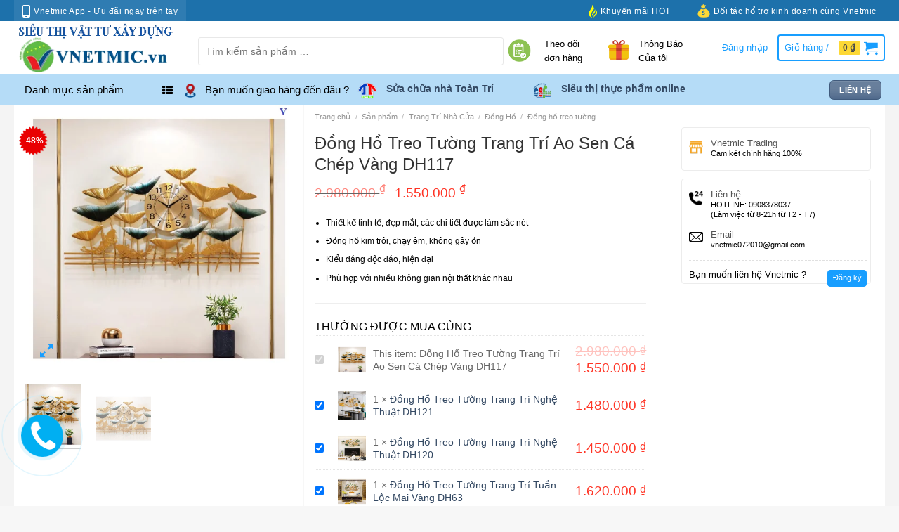

--- FILE ---
content_type: text/html; charset=UTF-8
request_url: https://vnetmic.vn/san-pham/dong-ho-treo-tuong-trang-tri-ao-sen-ca-chep-vang-dh117/
body_size: 58780
content:
<!DOCTYPE html>
<html lang="vi" class="loading-site no-js">
<head>
	<meta charset="UTF-8" />
	<link rel="profile" href="http://gmpg.org/xfn/11" />
	<link rel="pingback" href="https://vnetmic.vn/xmlrpc.php" />

					<script>document.documentElement.className = document.documentElement.className + ' yes-js js_active js'</script>
				<script>(function(html){html.className = html.className.replace(/\bno-js\b/,'js')})(document.documentElement);</script>
<meta name='robots' content='index, follow, max-image-preview:large, max-snippet:-1, max-video-preview:-1' />
<meta name="viewport" content="width=device-width, initial-scale=1" />
	<!-- This site is optimized with the Yoast SEO plugin v23.4 - https://yoast.com/wordpress/plugins/seo/ -->
	<title>Đồng Hồ Treo Tường Trang Trí Ao Sen Cá Chép Vàng DH117 - SIÊU THỊ VẬT TƯ XÂY DỰNG VNETMIC</title>
	<link rel="canonical" href="https://vnetmic.vn/san-pham/dong-ho-treo-tuong-trang-tri-ao-sen-ca-chep-vang-dh117/" />
	<meta property="og:locale" content="vi_VN" />
	<meta property="og:type" content="article" />
	<meta property="og:title" content="Đồng Hồ Treo Tường Trang Trí Ao Sen Cá Chép Vàng DH117 - SIÊU THỊ VẬT TƯ XÂY DỰNG VNETMIC" />
	<meta property="og:description" content="Thiết kế tinh tế, đẹp mắt, các chi tiết được làm sắc nét  Đồng hồ kim trôi, chạy êm, không gây ồn  Kiểu dáng độc đáo, hiện đại  Phù hợp với nhiều không gian nội thất khác nhau" />
	<meta property="og:url" content="https://vnetmic.vn/san-pham/dong-ho-treo-tuong-trang-tri-ao-sen-ca-chep-vang-dh117/" />
	<meta property="og:site_name" content="SIÊU THỊ VẬT TƯ XÂY DỰNG VNETMIC" />
	<meta property="article:modified_time" content="2020-07-28T03:23:48+00:00" />
	<meta property="og:image" content="https://vnetmic.vn/wp-content/uploads/2020/07/Đồng-Hồ-Treo-Tường-Trang-Trí-Ao-Sen-Cá-Chép-Vàng-DH117.png" />
	<meta property="og:image:width" content="502" />
	<meta property="og:image:height" content="502" />
	<meta property="og:image:type" content="image/png" />
	<meta name="twitter:card" content="summary_large_image" />
	<meta name="twitter:label1" content="Ước tính thời gian đọc" />
	<meta name="twitter:data1" content="2 phút" />
	<script type="application/ld+json" class="yoast-schema-graph">{"@context":"https://schema.org","@graph":[{"@type":"WebPage","@id":"https://vnetmic.vn/san-pham/dong-ho-treo-tuong-trang-tri-ao-sen-ca-chep-vang-dh117/","url":"https://vnetmic.vn/san-pham/dong-ho-treo-tuong-trang-tri-ao-sen-ca-chep-vang-dh117/","name":"Đồng Hồ Treo Tường Trang Trí Ao Sen Cá Chép Vàng DH117 - SIÊU THỊ VẬT TƯ XÂY DỰNG VNETMIC","isPartOf":{"@id":"https://vnetmic.vn/#website"},"primaryImageOfPage":{"@id":"https://vnetmic.vn/san-pham/dong-ho-treo-tuong-trang-tri-ao-sen-ca-chep-vang-dh117/#primaryimage"},"image":{"@id":"https://vnetmic.vn/san-pham/dong-ho-treo-tuong-trang-tri-ao-sen-ca-chep-vang-dh117/#primaryimage"},"thumbnailUrl":"https://vnetmic.vn/wp-content/uploads/2020/07/Đồng-Hồ-Treo-Tường-Trang-Trí-Ao-Sen-Cá-Chép-Vàng-DH117.png","datePublished":"2020-07-27T04:04:13+00:00","dateModified":"2020-07-28T03:23:48+00:00","breadcrumb":{"@id":"https://vnetmic.vn/san-pham/dong-ho-treo-tuong-trang-tri-ao-sen-ca-chep-vang-dh117/#breadcrumb"},"inLanguage":"vi","potentialAction":[{"@type":"ReadAction","target":["https://vnetmic.vn/san-pham/dong-ho-treo-tuong-trang-tri-ao-sen-ca-chep-vang-dh117/"]}]},{"@type":"ImageObject","inLanguage":"vi","@id":"https://vnetmic.vn/san-pham/dong-ho-treo-tuong-trang-tri-ao-sen-ca-chep-vang-dh117/#primaryimage","url":"https://vnetmic.vn/wp-content/uploads/2020/07/Đồng-Hồ-Treo-Tường-Trang-Trí-Ao-Sen-Cá-Chép-Vàng-DH117.png","contentUrl":"https://vnetmic.vn/wp-content/uploads/2020/07/Đồng-Hồ-Treo-Tường-Trang-Trí-Ao-Sen-Cá-Chép-Vàng-DH117.png","width":502,"height":502},{"@type":"BreadcrumbList","@id":"https://vnetmic.vn/san-pham/dong-ho-treo-tuong-trang-tri-ao-sen-ca-chep-vang-dh117/#breadcrumb","itemListElement":[{"@type":"ListItem","position":1,"name":"Home","item":"https://vnetmic.vn/"},{"@type":"ListItem","position":2,"name":"Sản phẩm","item":"https://vnetmic.vn/san-pham/"},{"@type":"ListItem","position":3,"name":"Đồng Hồ Treo Tường Trang Trí Ao Sen Cá Chép Vàng DH117"}]},{"@type":"WebSite","@id":"https://vnetmic.vn/#website","url":"https://vnetmic.vn/","name":"SIÊU THỊ VẬT TƯ XÂY DỰNG VNETMIC","description":"Chuyên cung cấp thiết bị - vật liệu xây dựng đã được kiểm tra chất lượng","potentialAction":[{"@type":"SearchAction","target":{"@type":"EntryPoint","urlTemplate":"https://vnetmic.vn/?s={search_term_string}"},"query-input":{"@type":"PropertyValueSpecification","valueRequired":true,"valueName":"search_term_string"}}],"inLanguage":"vi"}]}</script>
	<!-- / Yoast SEO plugin. -->


<link rel='dns-prefetch' href='//maxcdn.bootstrapcdn.com' />
<link rel='prefetch' href='https://vnetmic.vn/wp-content/themes/manhphuc/tiki/assets/js/flatsome.js?ver=8e60d746741250b4dd4e' />
<link rel='prefetch' href='https://vnetmic.vn/wp-content/themes/manhphuc/tiki/assets/js/chunk.slider.js?ver=3.19.4' />
<link rel='prefetch' href='https://vnetmic.vn/wp-content/themes/manhphuc/tiki/assets/js/chunk.popups.js?ver=3.19.4' />
<link rel='prefetch' href='https://vnetmic.vn/wp-content/themes/manhphuc/tiki/assets/js/chunk.tooltips.js?ver=3.19.4' />
<link rel='prefetch' href='https://vnetmic.vn/wp-content/themes/manhphuc/tiki/assets/js/woocommerce.js?ver=325ad20e90dbc8889310' />
<link rel="alternate" type="application/rss+xml" title="Dòng thông tin SIÊU THỊ VẬT TƯ XÂY DỰNG VNETMIC &raquo;" href="https://vnetmic.vn/feed/" />
<link rel="alternate" type="application/rss+xml" title="SIÊU THỊ VẬT TƯ XÂY DỰNG VNETMIC &raquo; Dòng bình luận" href="https://vnetmic.vn/comments/feed/" />
<link rel="alternate" type="application/rss+xml" title="SIÊU THỊ VẬT TƯ XÂY DỰNG VNETMIC &raquo; Đồng Hồ Treo Tường Trang Trí Ao Sen Cá Chép Vàng DH117 Dòng bình luận" href="https://vnetmic.vn/san-pham/dong-ho-treo-tuong-trang-tri-ao-sen-ca-chep-vang-dh117/feed/" />
<script type="text/javascript">
/* <![CDATA[ */
window._wpemojiSettings = {"baseUrl":"https:\/\/s.w.org\/images\/core\/emoji\/15.0.3\/72x72\/","ext":".png","svgUrl":"https:\/\/s.w.org\/images\/core\/emoji\/15.0.3\/svg\/","svgExt":".svg","source":{"concatemoji":"https:\/\/vnetmic.vn\/wp-includes\/js\/wp-emoji-release.min.js?ver=6.6.4"}};
/*! This file is auto-generated */
!function(i,n){var o,s,e;function c(e){try{var t={supportTests:e,timestamp:(new Date).valueOf()};sessionStorage.setItem(o,JSON.stringify(t))}catch(e){}}function p(e,t,n){e.clearRect(0,0,e.canvas.width,e.canvas.height),e.fillText(t,0,0);var t=new Uint32Array(e.getImageData(0,0,e.canvas.width,e.canvas.height).data),r=(e.clearRect(0,0,e.canvas.width,e.canvas.height),e.fillText(n,0,0),new Uint32Array(e.getImageData(0,0,e.canvas.width,e.canvas.height).data));return t.every(function(e,t){return e===r[t]})}function u(e,t,n){switch(t){case"flag":return n(e,"\ud83c\udff3\ufe0f\u200d\u26a7\ufe0f","\ud83c\udff3\ufe0f\u200b\u26a7\ufe0f")?!1:!n(e,"\ud83c\uddfa\ud83c\uddf3","\ud83c\uddfa\u200b\ud83c\uddf3")&&!n(e,"\ud83c\udff4\udb40\udc67\udb40\udc62\udb40\udc65\udb40\udc6e\udb40\udc67\udb40\udc7f","\ud83c\udff4\u200b\udb40\udc67\u200b\udb40\udc62\u200b\udb40\udc65\u200b\udb40\udc6e\u200b\udb40\udc67\u200b\udb40\udc7f");case"emoji":return!n(e,"\ud83d\udc26\u200d\u2b1b","\ud83d\udc26\u200b\u2b1b")}return!1}function f(e,t,n){var r="undefined"!=typeof WorkerGlobalScope&&self instanceof WorkerGlobalScope?new OffscreenCanvas(300,150):i.createElement("canvas"),a=r.getContext("2d",{willReadFrequently:!0}),o=(a.textBaseline="top",a.font="600 32px Arial",{});return e.forEach(function(e){o[e]=t(a,e,n)}),o}function t(e){var t=i.createElement("script");t.src=e,t.defer=!0,i.head.appendChild(t)}"undefined"!=typeof Promise&&(o="wpEmojiSettingsSupports",s=["flag","emoji"],n.supports={everything:!0,everythingExceptFlag:!0},e=new Promise(function(e){i.addEventListener("DOMContentLoaded",e,{once:!0})}),new Promise(function(t){var n=function(){try{var e=JSON.parse(sessionStorage.getItem(o));if("object"==typeof e&&"number"==typeof e.timestamp&&(new Date).valueOf()<e.timestamp+604800&&"object"==typeof e.supportTests)return e.supportTests}catch(e){}return null}();if(!n){if("undefined"!=typeof Worker&&"undefined"!=typeof OffscreenCanvas&&"undefined"!=typeof URL&&URL.createObjectURL&&"undefined"!=typeof Blob)try{var e="postMessage("+f.toString()+"("+[JSON.stringify(s),u.toString(),p.toString()].join(",")+"));",r=new Blob([e],{type:"text/javascript"}),a=new Worker(URL.createObjectURL(r),{name:"wpTestEmojiSupports"});return void(a.onmessage=function(e){c(n=e.data),a.terminate(),t(n)})}catch(e){}c(n=f(s,u,p))}t(n)}).then(function(e){for(var t in e)n.supports[t]=e[t],n.supports.everything=n.supports.everything&&n.supports[t],"flag"!==t&&(n.supports.everythingExceptFlag=n.supports.everythingExceptFlag&&n.supports[t]);n.supports.everythingExceptFlag=n.supports.everythingExceptFlag&&!n.supports.flag,n.DOMReady=!1,n.readyCallback=function(){n.DOMReady=!0}}).then(function(){return e}).then(function(){var e;n.supports.everything||(n.readyCallback(),(e=n.source||{}).concatemoji?t(e.concatemoji):e.wpemoji&&e.twemoji&&(t(e.twemoji),t(e.wpemoji)))}))}((window,document),window._wpemojiSettings);
/* ]]> */
</script>

<style id='wp-emoji-styles-inline-css' type='text/css'>

	img.wp-smiley, img.emoji {
		display: inline !important;
		border: none !important;
		box-shadow: none !important;
		height: 1em !important;
		width: 1em !important;
		margin: 0 0.07em !important;
		vertical-align: -0.1em !important;
		background: none !important;
		padding: 0 !important;
	}
</style>
<style id='wp-block-library-inline-css' type='text/css'>
:root{--wp-admin-theme-color:#007cba;--wp-admin-theme-color--rgb:0,124,186;--wp-admin-theme-color-darker-10:#006ba1;--wp-admin-theme-color-darker-10--rgb:0,107,161;--wp-admin-theme-color-darker-20:#005a87;--wp-admin-theme-color-darker-20--rgb:0,90,135;--wp-admin-border-width-focus:2px;--wp-block-synced-color:#7a00df;--wp-block-synced-color--rgb:122,0,223;--wp-bound-block-color:var(--wp-block-synced-color)}@media (min-resolution:192dpi){:root{--wp-admin-border-width-focus:1.5px}}.wp-element-button{cursor:pointer}:root{--wp--preset--font-size--normal:16px;--wp--preset--font-size--huge:42px}:root .has-very-light-gray-background-color{background-color:#eee}:root .has-very-dark-gray-background-color{background-color:#313131}:root .has-very-light-gray-color{color:#eee}:root .has-very-dark-gray-color{color:#313131}:root .has-vivid-green-cyan-to-vivid-cyan-blue-gradient-background{background:linear-gradient(135deg,#00d084,#0693e3)}:root .has-purple-crush-gradient-background{background:linear-gradient(135deg,#34e2e4,#4721fb 50%,#ab1dfe)}:root .has-hazy-dawn-gradient-background{background:linear-gradient(135deg,#faaca8,#dad0ec)}:root .has-subdued-olive-gradient-background{background:linear-gradient(135deg,#fafae1,#67a671)}:root .has-atomic-cream-gradient-background{background:linear-gradient(135deg,#fdd79a,#004a59)}:root .has-nightshade-gradient-background{background:linear-gradient(135deg,#330968,#31cdcf)}:root .has-midnight-gradient-background{background:linear-gradient(135deg,#020381,#2874fc)}.has-regular-font-size{font-size:1em}.has-larger-font-size{font-size:2.625em}.has-normal-font-size{font-size:var(--wp--preset--font-size--normal)}.has-huge-font-size{font-size:var(--wp--preset--font-size--huge)}.has-text-align-center{text-align:center}.has-text-align-left{text-align:left}.has-text-align-right{text-align:right}#end-resizable-editor-section{display:none}.aligncenter{clear:both}.items-justified-left{justify-content:flex-start}.items-justified-center{justify-content:center}.items-justified-right{justify-content:flex-end}.items-justified-space-between{justify-content:space-between}.screen-reader-text{border:0;clip:rect(1px,1px,1px,1px);clip-path:inset(50%);height:1px;margin:-1px;overflow:hidden;padding:0;position:absolute;width:1px;word-wrap:normal!important}.screen-reader-text:focus{background-color:#ddd;clip:auto!important;clip-path:none;color:#444;display:block;font-size:1em;height:auto;left:5px;line-height:normal;padding:15px 23px 14px;text-decoration:none;top:5px;width:auto;z-index:100000}html :where(.has-border-color){border-style:solid}html :where([style*=border-top-color]){border-top-style:solid}html :where([style*=border-right-color]){border-right-style:solid}html :where([style*=border-bottom-color]){border-bottom-style:solid}html :where([style*=border-left-color]){border-left-style:solid}html :where([style*=border-width]){border-style:solid}html :where([style*=border-top-width]){border-top-style:solid}html :where([style*=border-right-width]){border-right-style:solid}html :where([style*=border-bottom-width]){border-bottom-style:solid}html :where([style*=border-left-width]){border-left-style:solid}html :where(img[class*=wp-image-]){height:auto;max-width:100%}:where(figure){margin:0 0 1em}html :where(.is-position-sticky){--wp-admin--admin-bar--position-offset:var(--wp-admin--admin-bar--height,0px)}@media screen and (max-width:600px){html :where(.is-position-sticky){--wp-admin--admin-bar--position-offset:0px}}
</style>
<link rel='stylesheet' id='contact-form-7-css' href='https://vnetmic.vn/wp-content/plugins/contact-form-7/includes/css/styles.css?ver=5.9.8' type='text/css' media='all' />
<link rel='stylesheet' id='photoswipe-css' href='https://vnetmic.vn/wp-content/plugins/woocommerce/assets/css/photoswipe/photoswipe.min.css?ver=9.3.5' type='text/css' media='all' />
<link rel='stylesheet' id='photoswipe-default-skin-css' href='https://vnetmic.vn/wp-content/plugins/woocommerce/assets/css/photoswipe/default-skin/default-skin.min.css?ver=9.3.5' type='text/css' media='all' />
<style id='woocommerce-inline-inline-css' type='text/css'>
.woocommerce form .form-row .required { visibility: visible; }
</style>
<link rel='stylesheet' id='style-css' href='https://vnetmic.vn/wp-content/plugins/wp-phonering/css/style.css?ver=6.6.4' type='text/css' media='all' />
<link rel='stylesheet' id='dashicons-css' href='https://vnetmic.vn/wp-includes/css/dashicons.min.css?ver=6.6.4' type='text/css' media='all' />
<style id='dashicons-inline-css' type='text/css'>
[data-font="Dashicons"]:before {font-family: 'Dashicons' !important;content: attr(data-icon) !important;speak: none !important;font-weight: normal !important;font-variant: normal !important;text-transform: none !important;line-height: 1 !important;font-style: normal !important;-webkit-font-smoothing: antialiased !important;-moz-osx-font-smoothing: grayscale !important;}
</style>
<link rel='stylesheet' id='woobt-frontend-css' href='https://vnetmic.vn/wp-content/plugins/woo-bought-together/assets/css/frontend.css?ver=6.6.4' type='text/css' media='all' />
<link rel='stylesheet' id='flatsome-ionicons-css' href='//maxcdn.bootstrapcdn.com/font-awesome/4.7.0/css/font-awesome.min.css?ver=6.6.4' type='text/css' media='all' />
<link rel='stylesheet' id='boostrap-style-css' href='https://vnetmic.vn/wp-content/themes/manhphuc/tiki/libs/animate/animate.css?ver=4.9.1' type='text/css' media='all' />
<link rel='stylesheet' id='flatsome-woocommerce-wishlist-css' href='https://vnetmic.vn/wp-content/themes/manhphuc/tiki/inc/integrations/wc-yith-wishlist/wishlist.css?ver=3.10.2' type='text/css' media='all' />
<link rel='stylesheet' id='flatsome-main-css' href='https://vnetmic.vn/wp-content/themes/manhphuc/tiki/assets/css/flatsome.css?ver=3.19.4' type='text/css' media='all' />
<style id='flatsome-main-inline-css' type='text/css'>
@font-face {
				font-family: "fl-icons";
				font-display: block;
				src: url(https://vnetmic.vn/wp-content/themes/manhphuc/tiki/assets/css/icons/fl-icons.eot?v=3.19.4);
				src:
					url(https://vnetmic.vn/wp-content/themes/manhphuc/tiki/assets/css/icons/fl-icons.eot#iefix?v=3.19.4) format("embedded-opentype"),
					url(https://vnetmic.vn/wp-content/themes/manhphuc/tiki/assets/css/icons/fl-icons.woff2?v=3.19.4) format("woff2"),
					url(https://vnetmic.vn/wp-content/themes/manhphuc/tiki/assets/css/icons/fl-icons.ttf?v=3.19.4) format("truetype"),
					url(https://vnetmic.vn/wp-content/themes/manhphuc/tiki/assets/css/icons/fl-icons.woff?v=3.19.4) format("woff"),
					url(https://vnetmic.vn/wp-content/themes/manhphuc/tiki/assets/css/icons/fl-icons.svg?v=3.19.4#fl-icons) format("svg");
			}
</style>
<link rel='stylesheet' id='flatsome-shop-css' href='https://vnetmic.vn/wp-content/themes/manhphuc/tiki/assets/css/flatsome-shop.css?ver=3.19.4' type='text/css' media='all' />
<link rel='stylesheet' id='flatsome-style-css' href='https://vnetmic.vn/wp-content/themes/manhphuc/tiki-child/style.css?ver=1' type='text/css' media='all' />
<script type="text/javascript">
            window._nslDOMReady = function (callback) {
                if ( document.readyState === "complete" || document.readyState === "interactive" ) {
                    callback();
                } else {
                    document.addEventListener( "DOMContentLoaded", callback );
                }
            };
            </script><script type="text/javascript" src="https://vnetmic.vn/wp-includes/js/jquery/jquery.min.js?ver=3.7.1" id="jquery-core-js"></script>
<script type="text/javascript" src="https://vnetmic.vn/wp-includes/js/jquery/jquery-migrate.min.js?ver=3.4.1" id="jquery-migrate-js"></script>
<script type="text/javascript" src="https://vnetmic.vn/wp-content/plugins/woocommerce/assets/js/jquery-blockui/jquery.blockUI.min.js?ver=2.7.0-wc.9.3.5" id="jquery-blockui-js" data-wp-strategy="defer"></script>
<script type="text/javascript" id="wc-add-to-cart-js-extra">
/* <![CDATA[ */
var wc_add_to_cart_params = {"ajax_url":"\/wp-admin\/admin-ajax.php","wc_ajax_url":"\/?wc-ajax=%%endpoint%%","i18n_view_cart":"Xem gi\u1ecf h\u00e0ng","cart_url":"https:\/\/vnetmic.vn\/gio-hang\/","is_cart":"","cart_redirect_after_add":"no"};
/* ]]> */
</script>
<script type="text/javascript" src="https://vnetmic.vn/wp-content/plugins/woocommerce/assets/js/frontend/add-to-cart.min.js?ver=9.3.5" id="wc-add-to-cart-js" defer="defer" data-wp-strategy="defer"></script>
<script type="text/javascript" src="https://vnetmic.vn/wp-content/plugins/woocommerce/assets/js/photoswipe/photoswipe.min.js?ver=4.1.1-wc.9.3.5" id="photoswipe-js" defer="defer" data-wp-strategy="defer"></script>
<script type="text/javascript" src="https://vnetmic.vn/wp-content/plugins/woocommerce/assets/js/photoswipe/photoswipe-ui-default.min.js?ver=4.1.1-wc.9.3.5" id="photoswipe-ui-default-js" defer="defer" data-wp-strategy="defer"></script>
<script type="text/javascript" id="wc-single-product-js-extra">
/* <![CDATA[ */
var wc_single_product_params = {"i18n_required_rating_text":"Vui l\u00f2ng ch\u1ecdn m\u1ed9t m\u1ee9c \u0111\u00e1nh gi\u00e1","review_rating_required":"yes","flexslider":{"rtl":false,"animation":"slide","smoothHeight":true,"directionNav":false,"controlNav":"thumbnails","slideshow":false,"animationSpeed":500,"animationLoop":false,"allowOneSlide":false},"zoom_enabled":"","zoom_options":[],"photoswipe_enabled":"1","photoswipe_options":{"shareEl":false,"closeOnScroll":false,"history":false,"hideAnimationDuration":0,"showAnimationDuration":0},"flexslider_enabled":""};
/* ]]> */
</script>
<script type="text/javascript" src="https://vnetmic.vn/wp-content/plugins/woocommerce/assets/js/frontend/single-product.min.js?ver=9.3.5" id="wc-single-product-js" defer="defer" data-wp-strategy="defer"></script>
<script type="text/javascript" src="https://vnetmic.vn/wp-content/plugins/woocommerce/assets/js/js-cookie/js.cookie.min.js?ver=2.1.4-wc.9.3.5" id="js-cookie-js" data-wp-strategy="defer"></script>
<link rel="https://api.w.org/" href="https://vnetmic.vn/wp-json/" /><link rel="alternate" title="JSON" type="application/json" href="https://vnetmic.vn/wp-json/wp/v2/product/10688" /><link rel="EditURI" type="application/rsd+xml" title="RSD" href="https://vnetmic.vn/xmlrpc.php?rsd" />
<meta name="generator" content="WordPress 6.6.4" />
<meta name="generator" content="WooCommerce 9.3.5" />
<link rel='shortlink' href='https://vnetmic.vn/?p=10688' />
<link rel="alternate" title="oNhúng (JSON)" type="application/json+oembed" href="https://vnetmic.vn/wp-json/oembed/1.0/embed?url=https%3A%2F%2Fvnetmic.vn%2Fsan-pham%2Fdong-ho-treo-tuong-trang-tri-ao-sen-ca-chep-vang-dh117%2F" />
<link rel="alternate" title="oNhúng (XML)" type="text/xml+oembed" href="https://vnetmic.vn/wp-json/oembed/1.0/embed?url=https%3A%2F%2Fvnetmic.vn%2Fsan-pham%2Fdong-ho-treo-tuong-trang-tri-ao-sen-ca-chep-vang-dh117%2F&#038;format=xml" />
<script async="async">
    jQuery(document).ready(function () {
        jQuery(".mega-menu-title").click(function () {

            jQuery(".menu").toggleClass("active")

        }),
            jQuery("body").click(function (e) {

                var i = jQuery(e.target);
                "mega-menu-title" != i.attr("id") && jQuery("#mega_menu.active").removeClass("active")

            }),
            jQuery("#mega_menu>li").each(function (e) {

                jQuery(this).children(".sub-menu").css("margin-top", 37 * -e + "px"), jQuery(this).children(".menu-image").css("margin-top", 37 * -e + "px"), jQuery(this).find("li").each(function (e) {
                    jQuery(this).children(".menu-image").css("margin-top", 36 * -e + "px")
                })

            })

    });
</script>
<!-- Chrome, Firefox OS and Opera -->
<meta name="theme-color" content="#4285f4">
<!-- Windows Phone -->
<meta name="msapplication-navbutton-color" content="#4285f4">
<!-- iOS Safari -->
<meta name="apple-mobile-web-app-status-bar-style" content="#4285f4">
 <script>
if ( window.history.replaceState ) {
  window.history.replaceState( null, null, window.location.href );
}
</script>	<noscript><style>.woocommerce-product-gallery{ opacity: 1 !important; }</style></noscript>
	<style id='wp-fonts-local' type='text/css'>
@font-face{font-family:Inter;font-style:normal;font-weight:300 900;font-display:fallback;src:url('https://vnetmic.vn/wp-content/plugins/woocommerce/assets/fonts/Inter-VariableFont_slnt,wght.woff2') format('woff2');font-stretch:normal;}
@font-face{font-family:Cardo;font-style:normal;font-weight:400;font-display:fallback;src:url('https://vnetmic.vn/wp-content/plugins/woocommerce/assets/fonts/cardo_normal_400.woff2') format('woff2');}
</style>
<link rel="icon" href="https://vnetmic.vn/wp-content/uploads/2020/05/cropped-ico-32x32.png" sizes="32x32" />
<link rel="icon" href="https://vnetmic.vn/wp-content/uploads/2020/05/cropped-ico-192x192.png" sizes="192x192" />
<link rel="apple-touch-icon" href="https://vnetmic.vn/wp-content/uploads/2020/05/cropped-ico-180x180.png" />
<meta name="msapplication-TileImage" content="https://vnetmic.vn/wp-content/uploads/2020/05/cropped-ico-270x270.png" />
<style id="custom-css" type="text/css">:root {--primary-color: #446084;--fs-color-primary: #446084;--fs-color-secondary: #d26e4b;--fs-color-success: #7a9c59;--fs-color-alert: #b20000;--fs-experimental-link-color: #334862;--fs-experimental-link-color-hover: #111;}.tooltipster-base {--tooltip-color: #fff;--tooltip-bg-color: #000;}.off-canvas-right .mfp-content, .off-canvas-left .mfp-content {--drawer-width: 300px;}.off-canvas .mfp-content.off-canvas-cart {--drawer-width: 360px;}.header-main{height: 76px}#logo img{max-height: 76px}#logo{width:232px;}.header-bottom{min-height: 40px}.header-top{min-height: 28px}.transparent .header-main{height: 90px}.transparent #logo img{max-height: 90px}.has-transparent + .page-title:first-of-type,.has-transparent + #main > .page-title,.has-transparent + #main > div > .page-title,.has-transparent + #main .page-header-wrapper:first-of-type .page-title{padding-top: 170px;}.header.show-on-scroll,.stuck .header-main{height:70px!important}.stuck #logo img{max-height: 70px!important}.header-bg-color {background-color: rgba(45,171,216,0.9)}.header-bottom {background-color: rgba(35,159,221,0.88)}.header-main .nav > li > a{line-height: 16px }.stuck .header-main .nav > li > a{line-height: 50px }.header-bottom-nav > li > a{line-height: 16px }@media (max-width: 549px) {.header-main{height: 70px}#logo img{max-height: 70px}}body{font-family: Lato, sans-serif;}body {font-weight: 400;font-style: normal;}.nav > li > a {font-family: Lato, sans-serif;}.mobile-sidebar-levels-2 .nav > li > ul > li > a {font-family: Lato, sans-serif;}.nav > li > a,.mobile-sidebar-levels-2 .nav > li > ul > li > a {font-weight: 700;font-style: normal;}h1,h2,h3,h4,h5,h6,.heading-font, .off-canvas-center .nav-sidebar.nav-vertical > li > a{font-family: Lato, sans-serif;}h1,h2,h3,h4,h5,h6,.heading-font,.banner h1,.banner h2 {font-weight: 700;font-style: normal;}.alt-font{font-family: "Dancing Script", sans-serif;}.alt-font {font-weight: 400!important;font-style: normal!important;}.shop-page-title.featured-title .title-overlay{background-color: rgba(2,2,2,0);}.shop-page-title.featured-title .title-bg{background-image: url(http://vnetmic.vn/wp-content/uploads/2020/02/thi-công-nhà-kinh.png);}.shop-page-title.featured-title .title-bg{ background-image: url(https://vnetmic.vn/wp-content/uploads/2020/07/Đồng-Hồ-Treo-Tường-Trang-Trí-Ao-Sen-Cá-Chép-Vàng-DH117.png)!important;}@media screen and (min-width: 550px){.products .box-vertical .box-image{min-width: 247px!important;width: 247px!important;}}.footer-1{background-color: #f7f7f7}.footer-2{background-color: #ffffff}.absolute-footer, html{background-color: #f7f7f7}.nav-vertical-fly-out > li + li {border-top-width: 1px; border-top-style: solid;}/* Custom CSS */.manhphuc-home-header ul li a {color: #fff;}@media (max-width: 1024px) {.manhphuc-star-rating {display:none}.themv {display:none}//.trong {display:none}.manhphuc-menu-left-primary {display:none}}.header-bg-color, .header-wrapper {background-color: #fff !important;}.header-bottom {background-color: #b5dcf7 !important;}.manhphuc-col-4-header {color: #000;}.manhphuc-header-columns-3 {color: #189eff;}a.nav-top-not-logged-in {color: #189eff !important;}a.header-cart-link {color: #189eff !important;}a.header-cart-link {border: 2px solid#189eff;}#mega-menu-title {color: #000;}.woocommerce-widget-layered-nav-list{max-height: 200px;overflow-y: auto;}.woocommerce-widget-layered-nav-list__item--chosen{font-weight: 600;}.woocommerce-widget-layered-nav-list{font-size: 14px;}.muacung {padding-top: 20px;}.icon-menu{color: #189eff;}.row.category-page-row {font-size: 15px;}.trong {margin-bottom: 10px;}.nav > li > a.nav-top-not-logged-in:hover {color: #189eff !important;}.manhphuc-header-columns-3 > .large-2 > .col-inner > .icon-box > .icon-box-text {line-height: unset;}.account-link {color: #189eff !important;}p.name.product-title > a {text-overflow: ellipsis;overflow: hidden;display: -webkit-box;-webkit-box-orient: vertical;-webkit-line-clamp: 1;}.title-wrapper {height: 20px;}span.amount {color: #c41b1b;}.thanhtd {background: #fff;padding: 10px 0px !important;border: 1px solid #bfbfbf;}.bentrong {border-right: 2px solid #bfbfbf;}.box-text {height: 100px;padding-top: 0;padding-bottom: 0;}.head-rr {max-width: 20%;flex-basis: 20%;}.manhphuc-slider-header-menu {padding-bottom: 0px !important;}.title-wrapper {font-size: 15px;}.badge-inner.on-sale {background: url(http://vnetmic.vn/wp-content/uploads/2018/01/icon.png) no-repeat scroll -241px -45px transparent;}#menu-menu-chu .menu-item .sub-menu {left: 100%;position: absolute;z-index: 1;background: #fff;}ul#menu-menu-chu.menu>li.has-child, .widget>ul>li.has-child {align-items: normal;}#menu-menu-chu .menu-item:hover .sub-menu {display: block;}#menu-menu-chu .menu-item .toggle {display: none;}#menu-menu-chu .menu-item .sub-menu .menu-item {padding: 10px 0px 10px 15px;display: block;font-size: 13px;color: #404040;}.duoi .section-content { z-index: unset;}.sub-menu .menu-item .sub-menu {margin-top: -35px;}.widget_nav_menu {margin-bottom: 10px}.thucainay {display: none;}.custom-btn-number {margin-bottom: 1em;font-size: 12px;padding-top: 6px;opacity: 1;display: inline-block;display: -ms-inline-flexbox;display: inline-flex;margin-right: 1em;white-space: nowrap;vertical-align: top;}.taday {max-width: 2.5em !important;text-align: center;border-radius: 0 !important;-webkit-appearance: textfield;-moz-appearance: textfield;appearance: textfield;padding-left: 0;padding-right: 0;display: inline-block;vertical-align: top;margin: 0;box-sizing: border-box;border: 1px solid #ddd;padding: 0 .75em;height: 2.507em;font-size: .97em;border-radius: 0;max-width: 100%;width: 100%;vertical-align: middle;background-color: #fff;color: #333;box-shadow: inset 0 1px 2px rgba(0,0,0,0.1);transition: color .3s, border .3s, background .3s, opacity .3s;}.moio {margin-right: 0px}.section-content {z-index: unset;}span.price {font-size: 16px;}.stars a {font-family: 'fl-icons' !important;}del span.amount {font-size: 14px;color: #000;}.manhphuc-row-one .manhphuc-row-one-sp .flickity-viewport>.flickity-slider>.col>.col-inner>.product-small {padding: 20px 20px 0px 20px;}.woocommerce-tabs>.tab-panels {background: #fff;padding: 20px 30px 0px 30px;}.mp0 h4 {margin-bottom: 0;}/* Custom CSS Tablet */@media (max-width: 849px){.woobt-products .woobt-product .woobt-price .amount {font-size: 13px;color: #000;}.off-canvas-left .mfp-content {background-color: #efefef;}.mfp-content div#shop-sidebar span {color: #072763;font-weight: 600;}.mfp-content div#shop-sidebar {color: black;}.mfp-content div#shop-sidebar a {color: black !important;}div#shop-sidebar .widget ul.product-categories li:hover {background: #c7c7c7;}.off-canvas .nav-vertical>li>a {color: black;}}.label-new.menu-item > a:after{content:"Mới";}.label-hot.menu-item > a:after{content:"Thịnh hành";}.label-sale.menu-item > a:after{content:"Giảm giá";}.label-popular.menu-item > a:after{content:"Phổ biến";}</style>		<style type="text/css" id="wp-custom-css">
			.product_title.entry-title{font-family: Roboto,Helvetica,Arial,sans-serif !important;
font-size: 24px;
font-weight: 300;
color:
#333;
line-height: 30px;
margin: 16px 0 5px;}
.manhphuc-home-header{background: #189eff;}
.manhphuc-home-header h4 a {
	font-weight: 600;
	color: #fff;
	text-transform: uppercase;}

.phonering-alo-phone {
    bottom: 0 !important;
    top: auto !important;
}

@media screen and (min-width: 850px) and (max-width: 1024px) {
.manhphuc-width-slider {
max-width: 100% !important;
-ms-flex-preferred-size: 100%;
flex-basis: 100%!important;}

	.thu1{display:none}
	.thu4{display:none}
	.thu2{max-width: 45%;
				flex-basis: 45%}
	.thu3{max-width: 45%;
				flex-basis: 45%}
	.head-rr .icon-box-text{display:none}
}

@media (max-width: 1025px) {
.manhphuc-star-rating {display:flex !important}
}

@media all and (max-width: 850px) and (min-width: 481px) {
.medium-4 {
    max-width: 100%;
    -ms-flex-preferred-size: 100%;
    flex-basis: 100%;
	}
.small-columns-2>.col, .small-columns-2 .flickity-slider>.col {
    max-width: 33.3%;
    -ms-flex-preferred-size: 33.3%;
    flex-basis: 33.3%;
}
.bane {
    max-width: 100%;
    -ms-flex-preferred-size: 75%;
    flex-basis: 100%;
}
}		</style>
		<style id="kirki-inline-styles">/* latin-ext */
@font-face {
  font-family: 'Lato';
  font-style: normal;
  font-weight: 400;
  font-display: swap;
  src: url(https://vnetmic.vn/wp-content/fonts/lato/S6uyw4BMUTPHjxAwXjeu.woff2) format('woff2');
  unicode-range: U+0100-02BA, U+02BD-02C5, U+02C7-02CC, U+02CE-02D7, U+02DD-02FF, U+0304, U+0308, U+0329, U+1D00-1DBF, U+1E00-1E9F, U+1EF2-1EFF, U+2020, U+20A0-20AB, U+20AD-20C0, U+2113, U+2C60-2C7F, U+A720-A7FF;
}
/* latin */
@font-face {
  font-family: 'Lato';
  font-style: normal;
  font-weight: 400;
  font-display: swap;
  src: url(https://vnetmic.vn/wp-content/fonts/lato/S6uyw4BMUTPHjx4wXg.woff2) format('woff2');
  unicode-range: U+0000-00FF, U+0131, U+0152-0153, U+02BB-02BC, U+02C6, U+02DA, U+02DC, U+0304, U+0308, U+0329, U+2000-206F, U+20AC, U+2122, U+2191, U+2193, U+2212, U+2215, U+FEFF, U+FFFD;
}
/* latin-ext */
@font-face {
  font-family: 'Lato';
  font-style: normal;
  font-weight: 700;
  font-display: swap;
  src: url(https://vnetmic.vn/wp-content/fonts/lato/S6u9w4BMUTPHh6UVSwaPGR_p.woff2) format('woff2');
  unicode-range: U+0100-02BA, U+02BD-02C5, U+02C7-02CC, U+02CE-02D7, U+02DD-02FF, U+0304, U+0308, U+0329, U+1D00-1DBF, U+1E00-1E9F, U+1EF2-1EFF, U+2020, U+20A0-20AB, U+20AD-20C0, U+2113, U+2C60-2C7F, U+A720-A7FF;
}
/* latin */
@font-face {
  font-family: 'Lato';
  font-style: normal;
  font-weight: 700;
  font-display: swap;
  src: url(https://vnetmic.vn/wp-content/fonts/lato/S6u9w4BMUTPHh6UVSwiPGQ.woff2) format('woff2');
  unicode-range: U+0000-00FF, U+0131, U+0152-0153, U+02BB-02BC, U+02C6, U+02DA, U+02DC, U+0304, U+0308, U+0329, U+2000-206F, U+20AC, U+2122, U+2191, U+2193, U+2212, U+2215, U+FEFF, U+FFFD;
}/* vietnamese */
@font-face {
  font-family: 'Dancing Script';
  font-style: normal;
  font-weight: 400;
  font-display: swap;
  src: url(https://vnetmic.vn/wp-content/fonts/dancing-script/If2cXTr6YS-zF4S-kcSWSVi_sxjsohD9F50Ruu7BMSo3Rep8ltA.woff2) format('woff2');
  unicode-range: U+0102-0103, U+0110-0111, U+0128-0129, U+0168-0169, U+01A0-01A1, U+01AF-01B0, U+0300-0301, U+0303-0304, U+0308-0309, U+0323, U+0329, U+1EA0-1EF9, U+20AB;
}
/* latin-ext */
@font-face {
  font-family: 'Dancing Script';
  font-style: normal;
  font-weight: 400;
  font-display: swap;
  src: url(https://vnetmic.vn/wp-content/fonts/dancing-script/If2cXTr6YS-zF4S-kcSWSVi_sxjsohD9F50Ruu7BMSo3ROp8ltA.woff2) format('woff2');
  unicode-range: U+0100-02BA, U+02BD-02C5, U+02C7-02CC, U+02CE-02D7, U+02DD-02FF, U+0304, U+0308, U+0329, U+1D00-1DBF, U+1E00-1E9F, U+1EF2-1EFF, U+2020, U+20A0-20AB, U+20AD-20C0, U+2113, U+2C60-2C7F, U+A720-A7FF;
}
/* latin */
@font-face {
  font-family: 'Dancing Script';
  font-style: normal;
  font-weight: 400;
  font-display: swap;
  src: url(https://vnetmic.vn/wp-content/fonts/dancing-script/If2cXTr6YS-zF4S-kcSWSVi_sxjsohD9F50Ruu7BMSo3Sup8.woff2) format('woff2');
  unicode-range: U+0000-00FF, U+0131, U+0152-0153, U+02BB-02BC, U+02C6, U+02DA, U+02DC, U+0304, U+0308, U+0329, U+2000-206F, U+20AC, U+2122, U+2191, U+2193, U+2212, U+2215, U+FEFF, U+FFFD;
}</style><style type="text/css">/** Mega Menu CSS: fs **/</style>
</head>

<body class="product-template-default single single-product postid-10688 theme-manhphuc/tiki woocommerce woocommerce-page woocommerce-no-js lightbox nav-dropdown-has-arrow nav-dropdown-has-shadow nav-dropdown-has-border">


<a class="skip-link screen-reader-text" href="#main">Chuyển đến nội dung</a>

<div id="wrapper">

	
	<header id="header" class="header has-sticky sticky-jump">
		<div class="header-wrapper">
			<div id="top-bar" class="header-top hide-for-sticky nav-dark hide-for-medium">
    <div class="flex-row container">
      <div class="flex-col hide-for-medium flex-left">
          <ul class="nav nav-left medium-nav-center nav-small  nav-">
              <li class="html custom html_topbar_left"><a class="manhphuc-top-label" href="/app" target="_blank"><img src="http://vnetmic.vn/wp-content/uploads/2017/12/ic_cellphone.png">Vnetmic App - Ưu đãi ngay trên tay</a></li>          </ul>
      </div>

      <div class="flex-col hide-for-medium flex-center">
          <ul class="nav nav-center nav-small  nav-">
                        </ul>
      </div>

      <div class="flex-col hide-for-medium flex-right">
         <ul class="nav top-bar-nav nav-right nav-small  nav-">
              <li id="menu-item-302" class="menu-item menu-item-type-custom menu-item-object-custom menu-item-302 menu-item-design-default"><a href="http://vnetmic.vn/danh-muc/san-pham-hot/" class="nav-top-link"><img class="manhphuc-icon-menu-top" src="http://vnetmic.vn/wp-content/uploads/2017/12/fire.png" alt=""> Khuyến mãi HOT</a></li>
<li id="menu-item-308" class="menu-item menu-item-type-custom menu-item-object-custom menu-item-308 menu-item-design-default"><a href="http://vnetmic.vn/chiet-khau-ban-hang-cung-vnetmic/" class="nav-top-link"><img class="manhphuc-icon-menu-top" src="http://vnetmic.vn/wp-content/uploads/2017/12/money_bag.png" alt=""> Đối tác hổ trợ kinh doanh cùng Vnetmic</a></li>
          </ul>
      </div>

      
    </div>
</div>
<div id="masthead" class="header-main hide-for-sticky">
      <div class="header-inner flex-row container logo-left medium-logo-center" role="navigation">

          <!-- Logo -->
          <div id="logo" class="flex-col logo">
            
<!-- Header logo -->
<a href="https://vnetmic.vn/" title="SIÊU THỊ VẬT TƯ XÂY DỰNG VNETMIC - Chuyên cung cấp thiết bị &#8211; vật liệu xây dựng đã được kiểm tra chất lượng" rel="home">
		<img width="232" height="76" src="http://vnetmic.vn/wp-content/uploads/2022/01/LOGOzz.png" class="header_logo header-logo" alt="SIÊU THỊ VẬT TƯ XÂY DỰNG VNETMIC"/><img  width="232" height="76" src="http://vnetmic.vn/wp-content/uploads/2022/01/LOGOzz.png" class="header-logo-dark" alt="SIÊU THỊ VẬT TƯ XÂY DỰNG VNETMIC"/></a>
          </div>

          <!-- Mobile Left Elements -->
          <div class="flex-col show-for-medium flex-left">
            <ul class="mobile-nav nav nav-left ">
              <li class="nav-icon has-icon">
  		<a href="#" data-open="#main-menu" data-pos="left" data-bg="main-menu-overlay" data-color="" class="is-small" aria-label="Menu" aria-controls="main-menu" aria-expanded="false">

		  <i class="icon-menu" ></i>
		  		</a>
	</li>
<li class="header-search header-search-dropdown has-icon has-dropdown menu-item-has-children">
		<a href="#" aria-label="Tìm kiếm" class="is-small"><i class="icon-search" ></i></a>
		<ul class="nav-dropdown nav-dropdown-default">
	 	<li class="header-search-form search-form html relative has-icon">
	<div class="header-search-form-wrapper">
		<div class="searchform-wrapper ux-search-box relative is-normal"><div id="product-search-0" class="product-search floating"><div class="product-search-form"><form id="product-search-form-0" class="product-search-form " action="https://vnetmic.vn/" method="get"><input id="product-search-field-0" name="s" type="text" class="product-search-field" placeholder="Tìm kiếm sản phẩm …" autocomplete="off"/><input type="hidden" name="post_type" value="product"/><input type="hidden" name="title" value="1"/><input type="hidden" name="excerpt" value="0"/><input type="hidden" name="content" value="0"/><input type="hidden" name="categories" value="0"/><input type="hidden" name="attributes" value="0"/><input type="hidden" name="tags" value="0"/><input type="hidden" name="sku" value="0"/><input type="hidden" name="orderby" value="date-DESC"/><input type="hidden" name="ixwps" value="1"/><span title="Clear" class="product-search-field-clear" style="display:none"></span><noscript><button type="submit">Tìm</button></noscript></form></div><div id="product-search-results-0" class="product-search-results"><div id="product-search-results-content-0" class="product-search-results-content" style=""></div></div></div><script type="text/javascript">document.getElementById("product-search-field-0").disabled = true;document.addEventListener( "DOMContentLoaded", function() {if ( typeof jQuery !== "undefined" ) {if ( typeof jQuery().typeWatch !== "undefined" ) {jQuery("#product-search-field-0").typeWatch( {
				callback: function (value) { ixwps.productSearch('product-search-field-0', 'product-search-0', 'product-search-0 div.product-search-results-content', 'https://vnetmic.vn/wp-admin/admin-ajax.php?order=DESC&order_by=date&title=1&excerpt&content&categories&attributes&tags&sku&limit=8&category_results&category_limit=5&product_thumbnails=1', value, {no_results:"Không có sản phẩm",dynamic_focus:true,product_thumbnails:true,show_description:false,show_price:true,show_add_to_cart:false,show_more:true}); },
				wait: 500,
				highlight: true,
				captureLength: 1
			} );ixwps.navigate("product-search-field-0","product-search-results-0");ixwps.dynamicFocus("product-search-0","product-search-results-content-0");} else {if ( typeof console !== "undefined" && typeof console.log !== "undefined" ) { document.getElementById("product-search-field-0").disabled = false;console.log("A conflict is preventing required resources to be loaded."); }}}} );</script></div>	</div>
</li>
	</ul>
</li>
            </ul>
          </div>

          <!-- Left Elements -->
          <div class="flex-col hide-for-medium flex-left
            flex-grow">
            <ul class="header-nav header-nav-main nav nav-left  nav-uppercase" >
              <li class="header-block"><div class="header-block-block-1">	<div id="gap-464970075" class="gap-element clearfix" style="display:block; height:auto;">
		
<style>
#gap-464970075 {
  padding-top: 10px;
}
</style>
	</div>
	

<div class="row row-collapse manhphuc-header-columns-3"  id="row-19550160">


	<div id="col-819886730" class="col medium-7 small-12 large-7"  >
				<div class="col-inner"  >
			
			

<div class="searchform-wrapper ux-search-box relative form-flat is-small"><div id="product-search-1" class="product-search floating"><div class="product-search-form"><form id="product-search-form-1" class="product-search-form " action="https://vnetmic.vn/" method="get"><input id="product-search-field-1" name="s" type="text" class="product-search-field" placeholder="Tìm kiếm sản phẩm …" autocomplete="off"/><input type="hidden" name="post_type" value="product"/><input type="hidden" name="title" value="1"/><input type="hidden" name="excerpt" value="0"/><input type="hidden" name="content" value="0"/><input type="hidden" name="categories" value="0"/><input type="hidden" name="attributes" value="0"/><input type="hidden" name="tags" value="0"/><input type="hidden" name="sku" value="0"/><input type="hidden" name="orderby" value="date-DESC"/><input type="hidden" name="ixwps" value="1"/><span title="Clear" class="product-search-field-clear" style="display:none"></span><noscript><button type="submit">Tìm</button></noscript></form></div><div id="product-search-results-1" class="product-search-results"><div id="product-search-results-content-1" class="product-search-results-content" style=""></div></div></div><script type="text/javascript">document.getElementById("product-search-field-1").disabled = true;document.addEventListener( "DOMContentLoaded", function() {if ( typeof jQuery !== "undefined" ) {if ( typeof jQuery().typeWatch !== "undefined" ) {jQuery("#product-search-field-1").typeWatch( {
				callback: function (value) { ixwps.productSearch('product-search-field-1', 'product-search-1', 'product-search-1 div.product-search-results-content', 'https://vnetmic.vn/wp-admin/admin-ajax.php?order=DESC&order_by=date&title=1&excerpt&content&categories&attributes&tags&sku&limit=8&category_results&category_limit=5&product_thumbnails=1', value, {no_results:"Không có sản phẩm",dynamic_focus:true,product_thumbnails:true,show_description:false,show_price:true,show_add_to_cart:false,show_more:true}); },
				wait: 500,
				highlight: true,
				captureLength: 1
			} );ixwps.navigate("product-search-field-1","product-search-results-1");ixwps.dynamicFocus("product-search-1","product-search-results-content-1");} else {if ( typeof console !== "undefined" && typeof console.log !== "undefined" ) { document.getElementById("product-search-field-1").disabled = false;console.log("A conflict is preventing required resources to be loaded."); }}}} );</script></div>


		</div>
				
<style>
#col-819886730 > .col-inner {
  padding: 0px 25px 0px 0px;
}
</style>
	</div>

	

	<div id="col-904468166" class="col head-rr medium-2 small-12 large-2"  >
				<div class="col-inner"  >
			
			


	<a class="plain" href="http://vnetmic.vn/track-order/" >	<div class="icon-box featured-box icon-box-left text-left is-xsmall"  >
					<div class="icon-box-img" style="width: 45px">
				<div class="icon">
					<div class="icon-inner" >
						<img width="350" height="250" src="https://vnetmic.vn/wp-content/uploads/2017/12/order-tracking.png" class="attachment-medium size-medium" alt="" decoding="async" fetchpriority="high" />					</div>
				</div>
			</div>
				<div class="icon-box-text last-reset">
									

<p><span style="color: #000000;">Theo dõi </br> đơn hàng</span></p>

		</div>
	</div>
	</a>
	

		</div>
				
<style>
#col-904468166 > .col-inner {
  padding: 0px 0px 0px 0;
}
</style>
	</div>

	

	<div id="col-502192290" class="col head-rr medium-2 small-12 large-2"  >
				<div class="col-inner"  >
			
			


		<div class="icon-box featured-box icon-box-left text-left is-xsmall"  >
					<div class="icon-box-img" style="width: 30px">
				<div class="icon">
					<div class="icon-inner" >
						<img width="400" height="400" src="https://vnetmic.vn/wp-content/uploads/2019/11/gift-icon-400x400.png" class="attachment-medium size-medium" alt="" decoding="async" srcset="https://vnetmic.vn/wp-content/uploads/2019/11/gift-icon-400x400.png 400w, https://vnetmic.vn/wp-content/uploads/2019/11/gift-icon-32x32.png 32w, https://vnetmic.vn/wp-content/uploads/2019/11/gift-icon-510x510.png 510w, https://vnetmic.vn/wp-content/uploads/2019/11/gift-icon-100x100.png 100w, https://vnetmic.vn/wp-content/uploads/2019/11/gift-icon-280x280.png 280w, https://vnetmic.vn/wp-content/uploads/2019/11/gift-icon-768x768.png 768w, https://vnetmic.vn/wp-content/uploads/2019/11/gift-icon-800x800.png 800w, https://vnetmic.vn/wp-content/uploads/2019/11/gift-icon.png 1024w" sizes="(max-width: 400px) 100vw, 400px" />					</div>
				</div>
			</div>
				<div class="icon-box-text last-reset">
									

<p><span style="color: #000000;">Thông Báo </br> Của tôi</span></p>

		</div>
	</div>
	
	

		</div>
				
<style>
#col-502192290 > .col-inner {
  padding: 0px 0px 0px 0;
}
</style>
	</div>

	


<style>
#row-19550160 > .col > .col-inner {
  padding: 0px 0px 0px 0;
}
</style>
</div></div></li>            </ul>
          </div>

          <!-- Right Elements -->
          <div class="flex-col hide-for-medium flex-right">
            <ul class="header-nav header-nav-main nav nav-right  nav-uppercase">
              
<li class="account-item has-icon" >

	<a href="https://vnetmic.vn/dang-nhap/" class="nav-top-link nav-top-not-logged-in is-small" title="Đăng nhập" data-open="#login-form-popup" >
					<span>
			Đăng nhập			</span>
				</a>




</li>
<li class="cart-item has-icon has-dropdown">

<a href="https://vnetmic.vn/gio-hang/" class="header-cart-link is-small" title="Giỏ hàng" >

<span class="header-cart-title">
   Giỏ hàng   /      <span class="cart-price"><span class="woocommerce-Price-amount amount"><bdi>0&nbsp;<span class="woocommerce-Price-currencySymbol">&#8363;</span></bdi></span></span>
  </span>

    <i class="icon-shopping-cart"
    data-icon-label="0">
  </i>
  </a>

 <ul class="nav-dropdown nav-dropdown-default">
    <li class="html widget_shopping_cart">
      <div class="widget_shopping_cart_content">
        

	<p class="woocommerce-mini-cart__empty-message">Chưa có sản phẩm trong giỏ hàng.</p>


      </div>
    </li>
     </ul>

</li>
            </ul>
          </div>

          <!-- Mobile Right Elements -->
          <div class="flex-col show-for-medium flex-right">
            <ul class="mobile-nav nav nav-right ">
              <li class="cart-item has-icon">


		<a href="https://vnetmic.vn/gio-hang/" class="header-cart-link is-small off-canvas-toggle nav-top-link" title="Giỏ hàng" data-open="#cart-popup" data-class="off-canvas-cart" data-pos="right" >

    <i class="icon-shopping-cart"
    data-icon-label="0">
  </i>
  </a>


  <!-- Cart Sidebar Popup -->
  <div id="cart-popup" class="mfp-hide">
  <div class="cart-popup-inner inner-padding cart-popup-inner--sticky">
      <div class="cart-popup-title text-center">
          <span class="heading-font uppercase">Giỏ hàng</span>
          <div class="is-divider"></div>
      </div>
	  <div class="widget_shopping_cart">
		  <div class="widget_shopping_cart_content">
			  

	<p class="woocommerce-mini-cart__empty-message">Chưa có sản phẩm trong giỏ hàng.</p>


		  </div>
	  </div>
               </div>
  </div>

</li>
            </ul>
          </div>

      </div>

      </div>
<div id="wide-nav" class="header-bottom wide-nav ">
    <div class="flex-row container">

                        <div class="flex-col hide-for-medium flex-left">
                <ul class="nav header-nav header-bottom-nav nav-left  nav-uppercase">
                    <div id="mega-menu-wrap">
    <div id="mega-menu-title" class="mega-menu-title"> Danh mục sản phẩm<i class="fa fa-th-list"></i></div>
    <ul id="mega_menu" class="menu"><li id="menu-item-22012" class="menu-item menu-item-type-taxonomy menu-item-object-product_cat current-product-ancestor current-menu-parent current-product-parent menu-item-22012"><a href="https://vnetmic.vn/danh-muc/san-pham-hot/">Sản Phẩm Hot</a></li>
<li id="menu-item-22013" class="menu-item menu-item-type-taxonomy menu-item-object-product_cat current-product-ancestor menu-item-22013"><a href="https://vnetmic.vn/danh-muc/trang-tri-nha-cua/">Trang Trí Nhà Cửa</a></li>
<li id="menu-item-7276" class="menu-item menu-item-type-taxonomy menu-item-object-product_cat menu-item-7276"><a href="https://vnetmic.vn/danh-muc/ngoai-troi-san-vuon/">Ngoài trời &#038; sân vườn</a></li>
<li id="menu-item-22014" class="menu-item menu-item-type-taxonomy menu-item-object-product_cat menu-item-22014"><a href="https://vnetmic.vn/danh-muc/thiet-bi-nha-thong-minh-2/">Thiết bị nhà thông minh</a></li>
<li id="menu-item-22015" class="menu-item menu-item-type-taxonomy menu-item-object-product_cat menu-item-22015"><a href="https://vnetmic.vn/danh-muc/vat-tu-dung-cu-may-xay-dung/">Vật Tư Dụng Cụ Máy Xây Dựng</a></li>
<li id="menu-item-22016" class="menu-item menu-item-type-taxonomy menu-item-object-product_cat menu-item-22016"><a href="https://vnetmic.vn/danh-muc/dung-cu-hoc-tap/">Dụng cụ học tập</a></li>
<li id="menu-item-22017" class="menu-item menu-item-type-taxonomy menu-item-object-product_cat menu-item-22017"><a href="https://vnetmic.vn/danh-muc/dich-vu-sua-chua-nha-toan-tri/">Dịch Vụ Sửa Chữa Nhà Toàn Trí</a></li>
<li id="menu-item-22018" class="menu-item menu-item-type-taxonomy menu-item-object-product_cat menu-item-22018"><a href="https://vnetmic.vn/danh-muc/dich-vu-duy-tu-ha-tang-toan-luc/">Dịch Vụ Duy Tu Hạ Tầng Toàn Lực</a></li>
<li id="menu-item-22019" class="menu-item menu-item-type-taxonomy menu-item-object-product_cat menu-item-22019"><a href="https://vnetmic.vn/danh-muc/voucher-dich-vu/">Voucher &#8211; Dịch Vụ</a></li>
</ul></div>
                </ul>
            </div>
            
            
                        <div class="flex-col hide-for-medium flex-right flex-grow">
              <ul class="nav header-nav header-bottom-nav nav-right  nav-uppercase">
                   <li class="header-block"><div class="header-block-block-2"><div class="row row-collapse align-middle manhphuc-col-4-header"  id="row-737454721">


	<div id="col-1875770773" class="col thu1 hide-for-medium medium-3 small-6 large-3"  >
				<div class="col-inner"  >
			
			


		<div class="icon-box featured-box icon-box-left text-left is-xsmall"  >
					<div class="icon-box-img" style="width: 20px">
				<div class="icon">
					<div class="icon-inner" >
						<img width="400" height="400" src="https://vnetmic.vn/wp-content/uploads/2020/03/icon-dia-diem-min-400x400.png" class="attachment-medium size-medium" alt="" decoding="async" srcset="https://vnetmic.vn/wp-content/uploads/2020/03/icon-dia-diem-min-400x400.png 400w, https://vnetmic.vn/wp-content/uploads/2020/03/icon-dia-diem-min-32x32.png 32w, https://vnetmic.vn/wp-content/uploads/2020/03/icon-dia-diem-min-510x510.png 510w, https://vnetmic.vn/wp-content/uploads/2020/03/icon-dia-diem-min-100x100.png 100w, https://vnetmic.vn/wp-content/uploads/2020/03/icon-dia-diem-min-280x280.png 280w, https://vnetmic.vn/wp-content/uploads/2020/03/icon-dia-diem-min.png 512w" sizes="(max-width: 400px) 100vw, 400px" />					</div>
				</div>
			</div>
				<div class="icon-box-text last-reset">
									

<p class="lead" style="text-align: left;"><span style="font-size: 100%;">Bạn muốn giao hàng đến đâu ?</span></p>

		</div>
	</div>
	
	

		</div>
				
<style>
#col-1875770773 > .col-inner {
  padding: 0px 0px 0px 0px;
}
</style>
	</div>

	

	<div id="col-1043744001" class="col thu3 medium-3 small-6 large-3"  >
				<div class="col-inner"  >
			
			


		<div class="icon-box featured-box icon-box-left text-left is-small"  >
					<div class="icon-box-img" style="width: 28px">
				<div class="icon">
					<div class="icon-inner" >
						<img width="200" height="169" src="https://vnetmic.vn/wp-content/uploads/2017/12/toantri-logo.png" class="attachment-medium size-medium" alt="" decoding="async" />					</div>
				</div>
			</div>
				<div class="icon-box-text last-reset">
									

	<div id="text-39027094" class="text mp0 logo-tile">
		

<h4><a href="http://suachuanha.vnetmic.vn/">Sửa chữa nhà Toàn Trí</a></b></h4>
			</div>
	

		</div>
	</div>
	
	

		</div>
				
<style>
#col-1043744001 > .col-inner {
  padding: 0px 0px 0px 0px;
}
</style>
	</div>

	

	<div id="col-288569260" class="col thu3 medium-3 small-6 large-3"  >
				<div class="col-inner"  >
			
			


		<div class="icon-box featured-box icon-box-left text-left is-small"  >
					<div class="icon-box-img" style="width: 28px">
				<div class="icon">
					<div class="icon-inner" >
						<img width="200" height="169" src="https://vnetmic.vn/wp-content/uploads/2017/12/csfood-logo.png" class="attachment-medium size-medium" alt="" decoding="async" />					</div>
				</div>
			</div>
				<div class="icon-box-text last-reset">
									

<h4><a href="http://csfood.vn/">Siêu thị thực phẩm online </a></h4>

		</div>
	</div>
	
	

		</div>
				
<style>
#col-288569260 > .col-inner {
  padding: 0px 0px 0px 0px;
}
</style>
	</div>

	

	<div id="col-1507044310" class="col thu4 hide-for-medium medium-3 small-12 large-3"  >
				<div class="col-inner text-right"  >
			
			

<a class="button primary is-shade is-xsmall"  style="border-radius:6px;">
		<span>Liên hệ</span>
	</a>



		</div>
					</div>

	


<style>
#row-737454721 > .col > .col-inner {
  padding: 0px 0 0px 0px;
}
</style>
</div></div></li>              </ul>
            </div>
            
                          <div class="flex-col show-for-medium flex-grow">
                  <ul class="nav header-bottom-nav nav-center mobile-nav  nav-uppercase">
                      <div id="mega-menu-wrap">
    <div id="mega-menu-title" class="mega-menu-title"> Danh mục sản phẩm<i class="fa fa-th-list"></i></div>
    <ul id="mega_menu" class="menu"><li class="menu-item menu-item-type-taxonomy menu-item-object-product_cat current-product-ancestor current-menu-parent current-product-parent menu-item-22012"><a href="https://vnetmic.vn/danh-muc/san-pham-hot/">Sản Phẩm Hot</a></li>
<li class="menu-item menu-item-type-taxonomy menu-item-object-product_cat current-product-ancestor menu-item-22013"><a href="https://vnetmic.vn/danh-muc/trang-tri-nha-cua/">Trang Trí Nhà Cửa</a></li>
<li class="menu-item menu-item-type-taxonomy menu-item-object-product_cat menu-item-7276"><a href="https://vnetmic.vn/danh-muc/ngoai-troi-san-vuon/">Ngoài trời &#038; sân vườn</a></li>
<li class="menu-item menu-item-type-taxonomy menu-item-object-product_cat menu-item-22014"><a href="https://vnetmic.vn/danh-muc/thiet-bi-nha-thong-minh-2/">Thiết bị nhà thông minh</a></li>
<li class="menu-item menu-item-type-taxonomy menu-item-object-product_cat menu-item-22015"><a href="https://vnetmic.vn/danh-muc/vat-tu-dung-cu-may-xay-dung/">Vật Tư Dụng Cụ Máy Xây Dựng</a></li>
<li class="menu-item menu-item-type-taxonomy menu-item-object-product_cat menu-item-22016"><a href="https://vnetmic.vn/danh-muc/dung-cu-hoc-tap/">Dụng cụ học tập</a></li>
<li class="menu-item menu-item-type-taxonomy menu-item-object-product_cat menu-item-22017"><a href="https://vnetmic.vn/danh-muc/dich-vu-sua-chua-nha-toan-tri/">Dịch Vụ Sửa Chữa Nhà Toàn Trí</a></li>
<li class="menu-item menu-item-type-taxonomy menu-item-object-product_cat menu-item-22018"><a href="https://vnetmic.vn/danh-muc/dich-vu-duy-tu-ha-tang-toan-luc/">Dịch Vụ Duy Tu Hạ Tầng Toàn Lực</a></li>
<li class="menu-item menu-item-type-taxonomy menu-item-object-product_cat menu-item-22019"><a href="https://vnetmic.vn/danh-muc/voucher-dich-vu/">Voucher &#8211; Dịch Vụ</a></li>
</ul></div>
                  </ul>
              </div>
            
    </div>
</div>

<div class="header-bg-container fill"><div class="header-bg-image fill"></div><div class="header-bg-color fill"></div></div>		</div>
	</header>

	<main id="main" class="">

	<div class="shop-container">

		
			<div class="container">
	<div class="woocommerce-notices-wrapper"></div></div>
<div id="product-10688" class="product type-product post-10688 status-publish first instock product_cat-dong-ho-treo-tuong product_cat-san-pham-hot product_cat-san-pham-khuyen-mai product_cat-vat-dung-trang-tri-nha-cua product_tag-dong-ho-trang-tri-nghe-thuat product_tag-dong-ho-trang-tri-treo-tuong product_tag-dong-ho-tranh-sat-doc-dao product_tag-dong-ho-treo-tuong-trang-tri-ao-sen-ca-chep-vang-dh117 has-post-thumbnail sale shipping-taxable purchasable product-type-simple">
	<div class="product-container">
<div class="product-main">
<div class="row mb-0 content-row">


	<div class="product-gallery col large-4">
				
<div class="product-images relative mb-half has-hover woocommerce-product-gallery woocommerce-product-gallery--with-images woocommerce-product-gallery--columns-4 images" data-columns="4">

  <div class="badge-container is-larger absolute left top z-1">
<div class="callout badge badge-circle"><div class="badge-inner secondary on-sale"><span class="onsale">-48%</span></div></div>
</div>

  <div class="image-tools absolute top show-on-hover right z-3">
    		<div class="wishlist-icon">
			<button class="wishlist-button button is-outline circle icon" aria-label="Yêu thích">
				<i class="icon-heart" ></i>			</button>
			<div class="wishlist-popup dark">
				
<div
	class="yith-wcwl-add-to-wishlist add-to-wishlist-10688  no-icon wishlist-fragment on-first-load"
	data-fragment-ref="10688"
	data-fragment-options="{&quot;base_url&quot;:&quot;&quot;,&quot;in_default_wishlist&quot;:false,&quot;is_single&quot;:true,&quot;show_exists&quot;:false,&quot;product_id&quot;:10688,&quot;parent_product_id&quot;:10688,&quot;product_type&quot;:&quot;simple&quot;,&quot;show_view&quot;:true,&quot;browse_wishlist_text&quot;:&quot;Browse Wishlist&quot;,&quot;already_in_wishslist_text&quot;:&quot;The product is already in the wishlist!&quot;,&quot;product_added_text&quot;:&quot;Product added!&quot;,&quot;heading_icon&quot;:&quot;&quot;,&quot;available_multi_wishlist&quot;:false,&quot;disable_wishlist&quot;:false,&quot;show_count&quot;:false,&quot;ajax_loading&quot;:false,&quot;loop_position&quot;:false,&quot;item&quot;:&quot;add_to_wishlist&quot;}"
>
			
			<!-- ADD TO WISHLIST -->
			
<div class="yith-wcwl-add-button">
		<a
		href="?add_to_wishlist=10688&#038;_wpnonce=6585ff301d"
		class="add_to_wishlist single_add_to_wishlist"
		data-product-id="10688"
		data-product-type="simple"
		data-original-product-id="10688"
		data-title="Add to Wishlist"
		rel="nofollow"
	>
				<span>Add to Wishlist</span>
	</a>
</div>

			<!-- COUNT TEXT -->
			
			</div>
			</div>
		</div>
		  </div>

  <div class="woocommerce-product-gallery__wrapper product-gallery-slider slider slider-nav-small mb-half has-image-zoom"
        data-flickity-options='{
                "cellAlign": "center",
                "wrapAround": true,
                "autoPlay": false,
                "prevNextButtons":true,
                "adaptiveHeight": true,
                "imagesLoaded": true,
                "lazyLoad": 1,
                "dragThreshold" : 15,
                "pageDots": false,
                "rightToLeft": false       }'>
    <div data-thumb="https://vnetmic.vn/wp-content/uploads/2020/07/Đồng-Hồ-Treo-Tường-Trang-Trí-Ao-Sen-Cá-Chép-Vàng-DH117-100x100.png" data-thumb-alt="" class="woocommerce-product-gallery__image slide first"><a href="https://vnetmic.vn/wp-content/uploads/2020/07/Đồng-Hồ-Treo-Tường-Trang-Trí-Ao-Sen-Cá-Chép-Vàng-DH117.png"><img width="502" height="502" src="https://vnetmic.vn/wp-content/uploads/2020/07/Đồng-Hồ-Treo-Tường-Trang-Trí-Ao-Sen-Cá-Chép-Vàng-DH117.png" class="wp-post-image ux-skip-lazy" alt="" data-caption="" data-src="https://vnetmic.vn/wp-content/uploads/2020/07/Đồng-Hồ-Treo-Tường-Trang-Trí-Ao-Sen-Cá-Chép-Vàng-DH117.png" data-large_image="https://vnetmic.vn/wp-content/uploads/2020/07/Đồng-Hồ-Treo-Tường-Trang-Trí-Ao-Sen-Cá-Chép-Vàng-DH117.png" data-large_image_width="502" data-large_image_height="502" decoding="async" loading="lazy" srcset="https://vnetmic.vn/wp-content/uploads/2020/07/Đồng-Hồ-Treo-Tường-Trang-Trí-Ao-Sen-Cá-Chép-Vàng-DH117.png 502w, https://vnetmic.vn/wp-content/uploads/2020/07/Đồng-Hồ-Treo-Tường-Trang-Trí-Ao-Sen-Cá-Chép-Vàng-DH117-100x100.png 100w, https://vnetmic.vn/wp-content/uploads/2020/07/Đồng-Hồ-Treo-Tường-Trang-Trí-Ao-Sen-Cá-Chép-Vàng-DH117-280x280.png 280w, https://vnetmic.vn/wp-content/uploads/2020/07/Đồng-Hồ-Treo-Tường-Trang-Trí-Ao-Sen-Cá-Chép-Vàng-DH117-32x32.png 32w, https://vnetmic.vn/wp-content/uploads/2020/07/Đồng-Hồ-Treo-Tường-Trang-Trí-Ao-Sen-Cá-Chép-Vàng-DH117-400x400.png 400w" sizes="(max-width: 502px) 100vw, 502px" /></a></div><div data-thumb="https://vnetmic.vn/wp-content/uploads/2020/07/Đồng-Hồ-Treo-Tường-Trang-Trí-Ao-Sen-Cá-Chép-Vàng-DH117-1-100x100.png" data-thumb-alt="" class="woocommerce-product-gallery__image slide"><a href="https://vnetmic.vn/wp-content/uploads/2020/07/Đồng-Hồ-Treo-Tường-Trang-Trí-Ao-Sen-Cá-Chép-Vàng-DH117-1.png"><img width="502" height="502" src="https://vnetmic.vn/wp-content/uploads/2020/07/Đồng-Hồ-Treo-Tường-Trang-Trí-Ao-Sen-Cá-Chép-Vàng-DH117-1.png" class="" alt="" data-caption="" data-src="https://vnetmic.vn/wp-content/uploads/2020/07/Đồng-Hồ-Treo-Tường-Trang-Trí-Ao-Sen-Cá-Chép-Vàng-DH117-1.png" data-large_image="https://vnetmic.vn/wp-content/uploads/2020/07/Đồng-Hồ-Treo-Tường-Trang-Trí-Ao-Sen-Cá-Chép-Vàng-DH117-1.png" data-large_image_width="502" data-large_image_height="502" decoding="async" loading="lazy" srcset="https://vnetmic.vn/wp-content/uploads/2020/07/Đồng-Hồ-Treo-Tường-Trang-Trí-Ao-Sen-Cá-Chép-Vàng-DH117-1.png 502w, https://vnetmic.vn/wp-content/uploads/2020/07/Đồng-Hồ-Treo-Tường-Trang-Trí-Ao-Sen-Cá-Chép-Vàng-DH117-1-100x100.png 100w, https://vnetmic.vn/wp-content/uploads/2020/07/Đồng-Hồ-Treo-Tường-Trang-Trí-Ao-Sen-Cá-Chép-Vàng-DH117-1-280x280.png 280w, https://vnetmic.vn/wp-content/uploads/2020/07/Đồng-Hồ-Treo-Tường-Trang-Trí-Ao-Sen-Cá-Chép-Vàng-DH117-1-32x32.png 32w, https://vnetmic.vn/wp-content/uploads/2020/07/Đồng-Hồ-Treo-Tường-Trang-Trí-Ao-Sen-Cá-Chép-Vàng-DH117-1-400x400.png 400w" sizes="(max-width: 502px) 100vw, 502px" /></a></div>  </div>

  <div class="image-tools absolute bottom left z-3">
        <a href="#product-zoom" class="zoom-button button is-outline circle icon tooltip hide-for-small" title="Phóng">
      <i class="icon-expand" ></i>    </a>
   </div>
</div>

	<div class="product-thumbnails thumbnails slider-no-arrows slider row row-small row-slider slider-nav-small small-columns-4"
		data-flickity-options='{
			"cellAlign": "left",
			"wrapAround": false,
			"autoPlay": false,
			"prevNextButtons": true,
			"asNavFor": ".product-gallery-slider",
			"percentPosition": true,
			"imagesLoaded": true,
			"pageDots": false,
			"rightToLeft": false,
			"contain": true
		}'>
					<div class="col is-nav-selected first">
				<a>
					<img src="https://vnetmic.vn/wp-content/uploads/2020/07/Đồng-Hồ-Treo-Tường-Trang-Trí-Ao-Sen-Cá-Chép-Vàng-DH117-247x300.png" alt="" width="247" height="300" class="attachment-woocommerce_thumbnail" />				</a>
			</div><div class="col"><a><img src="https://vnetmic.vn/wp-content/uploads/2020/07/Đồng-Hồ-Treo-Tường-Trang-Trí-Ao-Sen-Cá-Chép-Vàng-DH117-1-247x300.png" alt="" width="247" height="300"  class="attachment-woocommerce_thumbnail" /></a></div>	</div>
				</div>

	<div class="product-info summary col-fit col-divided col entry-summary product-summary">

		<nav class="woocommerce-breadcrumb breadcrumbs uppercase"><a href="https://vnetmic.vn">Trang chủ</a> <span class="divider">&#47;</span> <a href="https://vnetmic.vn/san-pham/">Sản phẩm</a> <span class="divider">&#47;</span> <a href="https://vnetmic.vn/danh-muc/trang-tri-nha-cua/">Trang Trí Nhà Cửa</a> <span class="divider">&#47;</span> <a href="https://vnetmic.vn/danh-muc/trang-tri-nha-cua/dong-ho/">Đồng Hồ</a> <span class="divider">&#47;</span> <a href="https://vnetmic.vn/danh-muc/trang-tri-nha-cua/dong-ho/dong-ho-treo-tuong/">Đồng hồ treo tường</a></nav><h1 class="product-title product_title entry-title">
	Đồng Hồ Treo Tường Trang Trí Ao Sen Cá Chép Vàng DH117</h1>

<div class="price-wrapper">
	<p class="price product-page-price price-on-sale">
  <del aria-hidden="true"><span class="woocommerce-Price-amount amount"><bdi>2.980.000&nbsp;<span class="woocommerce-Price-currencySymbol">&#8363;</span></bdi></span></del> <span class="screen-reader-text">Giá gốc là: 2.980.000&nbsp;&#8363;.</span><ins aria-hidden="true"><span class="woocommerce-Price-amount amount"><bdi>1.550.000&nbsp;<span class="woocommerce-Price-currencySymbol">&#8363;</span></bdi></span></ins><span class="screen-reader-text">Giá hiện tại là: 1.550.000&nbsp;&#8363;.</span></p>
</div>
<div class="product-short-description">
	<ul>
<li>Thiết kế tinh tế, đẹp mắt, các chi tiết được làm sắc nét</li>
<li>Đồng hồ kim trôi, chạy êm, không gây ồn</li>
<li>Kiểu dáng độc đáo, hiện đại</li>
<li>Phù hợp với nhiều không gian nội thất khác nhau</li>
</ul>
</div>
 
	<div class="woobt-wrap"><div class="muacung">THƯỜNG ĐƯỢC MUA CÙNG</div>                        <table cellspacing="0" class="woobt_products woobt-products woobt-table"
                               data-show-price="total"
                               data-optional="off"
                               data-sync-qty="off"
                               data-product-type="simple"
                               data-variables="no"
                               data-product-price="1550000"
                               data-product-sku=""
                               data-product-o-sku=""
                               data-discount="0">
                            <tbody>
							                                <tr class="woobt-product woobt-product-this">
									
                                    <td class="woobt-choose">
                                        <input class="woobt-checkbox" type="checkbox" checked disabled/>
                                    </td>

									                                        <td class="woobt-thumb">
											<img width="247" height="300" src="https://vnetmic.vn/wp-content/uploads/2020/07/Đồng-Hồ-Treo-Tường-Trang-Trí-Ao-Sen-Cá-Chép-Vàng-DH117-247x300.png" class="attachment-woocommerce_thumbnail size-woocommerce_thumbnail" alt="" decoding="async" loading="lazy" />                                        </td>
									
                                    <td class="woobt-title">
										This item: <span>Đồng Hồ Treo Tường Trang Trí Ao Sen Cá Chép Vàng DH117</span>                                    </td>

									                                        <td class="woobt-price">
                                            <div class="woobt-price-new">
												<del aria-hidden="true"><span class="woocommerce-Price-amount amount"><bdi>2.980.000&nbsp;<span class="woocommerce-Price-currencySymbol">&#8363;</span></bdi></span></del> <span class="screen-reader-text">Giá gốc là: 2.980.000&nbsp;&#8363;.</span><ins aria-hidden="true"><span class="woocommerce-Price-amount amount"><bdi>1.550.000&nbsp;<span class="woocommerce-Price-currencySymbol">&#8363;</span></bdi></span></ins><span class="screen-reader-text">Giá hiện tại là: 1.550.000&nbsp;&#8363;.</span>                                            </div>
                                            <div class="woobt-price-ori">
												<del aria-hidden="true"><span class="woocommerce-Price-amount amount"><bdi>2.980.000&nbsp;<span class="woocommerce-Price-currencySymbol">&#8363;</span></bdi></span></del> <span class="screen-reader-text">Giá gốc là: 2.980.000&nbsp;&#8363;.</span><ins aria-hidden="true"><span class="woocommerce-Price-amount amount"><bdi>1.550.000&nbsp;<span class="woocommerce-Price-currencySymbol">&#8363;</span></bdi></span></ins><span class="screen-reader-text">Giá hiện tại là: 1.550.000&nbsp;&#8363;.</span>                                            </div>
                                        </td>
									                                </tr>
								                                <tr class="woobt-product woobt-product-together"
                                    data-id="10676"
                                    data-price="100%"
                                    data-price-ori="1480000"
                                    data-qty="1"
                                    data-qty-ori="1">

									
                                    <td class="woobt-choose">
                                        <input class="woobt-checkbox" type="checkbox"
                                               value="10676"  checked/>
                                    </td>

									                                        <td class="woobt-thumb">
                                            <div class="woobt-thumb-ori">
												<img width="247" height="300" src="https://vnetmic.vn/wp-content/uploads/2020/07/Đồng-Hồ-Treo-Tường-Trang-Trí-Nghệ-Thuật-DH121-247x300.png" class="attachment-woocommerce_thumbnail size-woocommerce_thumbnail" alt="" decoding="async" loading="lazy" />                                            </div>
                                            <div class="woobt-thumb-new"></div>
                                        </td>
									
                                    <td class="woobt-title">
										<span class="woobt-qty-num"><span class="woobt-qty">1</span> × </span><a  href="https://vnetmic.vn/san-pham/dong-ho-treo-tuong-trang-tri-nghe-thuat-dh121/" >Đồng Hồ Treo Tường Trang Trí Nghệ Thuật DH121</a>                                    </td><!-- /woobt-title -->

									                                        <td class="woobt-price">
                                            <div class="woobt-price-new"></div>
                                            <div class="woobt-price-ori">
												<del aria-hidden="true"><span class="woocommerce-Price-amount amount"><bdi>2.590.000&nbsp;<span class="woocommerce-Price-currencySymbol">&#8363;</span></bdi></span></del> <span class="screen-reader-text">Giá gốc là: 2.590.000&nbsp;&#8363;.</span><ins aria-hidden="true"><span class="woocommerce-Price-amount amount"><bdi>1.480.000&nbsp;<span class="woocommerce-Price-currencySymbol">&#8363;</span></bdi></span></ins><span class="screen-reader-text">Giá hiện tại là: 1.480.000&nbsp;&#8363;.</span>                                            </div>
                                        </td><!-- /woobt-price -->
									                                </tr>
								                                <tr class="woobt-product woobt-product-together"
                                    data-id="10681"
                                    data-price="100%"
                                    data-price-ori="1450000"
                                    data-qty="1"
                                    data-qty-ori="1">

									
                                    <td class="woobt-choose">
                                        <input class="woobt-checkbox" type="checkbox"
                                               value="10681"  checked/>
                                    </td>

									                                        <td class="woobt-thumb">
                                            <div class="woobt-thumb-ori">
												<img width="247" height="300" src="https://vnetmic.vn/wp-content/uploads/2020/07/Đồng-Hồ-Treo-Tường-Trang-Trí-Nghệ-Thuật-DH120-247x300.png" class="attachment-woocommerce_thumbnail size-woocommerce_thumbnail" alt="" decoding="async" loading="lazy" />                                            </div>
                                            <div class="woobt-thumb-new"></div>
                                        </td>
									
                                    <td class="woobt-title">
										<span class="woobt-qty-num"><span class="woobt-qty">1</span> × </span><a  href="https://vnetmic.vn/san-pham/dong-ho-treo-tuong-trang-tri-nghe-thuat-dh120/" >Đồng Hồ Treo Tường Trang Trí Nghệ Thuật DH120</a>                                    </td><!-- /woobt-title -->

									                                        <td class="woobt-price">
                                            <div class="woobt-price-new"></div>
                                            <div class="woobt-price-ori">
												<del aria-hidden="true"><span class="woocommerce-Price-amount amount"><bdi>2.560.000&nbsp;<span class="woocommerce-Price-currencySymbol">&#8363;</span></bdi></span></del> <span class="screen-reader-text">Giá gốc là: 2.560.000&nbsp;&#8363;.</span><ins aria-hidden="true"><span class="woocommerce-Price-amount amount"><bdi>1.450.000&nbsp;<span class="woocommerce-Price-currencySymbol">&#8363;</span></bdi></span></ins><span class="screen-reader-text">Giá hiện tại là: 1.450.000&nbsp;&#8363;.</span>                                            </div>
                                        </td><!-- /woobt-price -->
									                                </tr>
								                                <tr class="woobt-product woobt-product-together"
                                    data-id="10685"
                                    data-price="100%"
                                    data-price-ori="1620000"
                                    data-qty="1"
                                    data-qty-ori="1">

									
                                    <td class="woobt-choose">
                                        <input class="woobt-checkbox" type="checkbox"
                                               value="10685"  checked/>
                                    </td>

									                                        <td class="woobt-thumb">
                                            <div class="woobt-thumb-ori">
												<img width="247" height="300" src="https://vnetmic.vn/wp-content/uploads/2020/07/Đồng-Hồ-Treo-Tường-Trang-Trí-Tuần-Lộc-Mai-Vàng-DH63-0-247x300.png" class="attachment-woocommerce_thumbnail size-woocommerce_thumbnail" alt="" decoding="async" loading="lazy" />                                            </div>
                                            <div class="woobt-thumb-new"></div>
                                        </td>
									
                                    <td class="woobt-title">
										<span class="woobt-qty-num"><span class="woobt-qty">1</span> × </span><a  href="https://vnetmic.vn/san-pham/dong-ho-treo-tuong-trang-tri-tuan-loc-mai-vang-dh63/" >Đồng Hồ Treo Tường Trang Trí Tuần Lộc Mai Vàng DH63</a>                                    </td><!-- /woobt-title -->

									                                        <td class="woobt-price">
                                            <div class="woobt-price-new"></div>
                                            <div class="woobt-price-ori">
												<del aria-hidden="true"><span class="woocommerce-Price-amount amount"><bdi>2.250.000&nbsp;<span class="woocommerce-Price-currencySymbol">&#8363;</span></bdi></span></del> <span class="screen-reader-text">Giá gốc là: 2.250.000&nbsp;&#8363;.</span><ins aria-hidden="true"><span class="woocommerce-Price-amount amount"><bdi>1.620.000&nbsp;<span class="woocommerce-Price-currencySymbol">&#8363;</span></bdi></span></ins><span class="screen-reader-text">Giá hiện tại là: 1.620.000&nbsp;&#8363;.</span>                                            </div>
                                        </td><!-- /woobt-price -->
									                                </tr>
								                            </tbody>
                        </table>
						<div class="woobt_total woobt-text"></div></div><!-- /woobt-wrap -->
	<form class="cart" action="https://vnetmic.vn/san-pham/dong-ho-treo-tuong-trang-tri-ao-sen-ca-chep-vang-dh117/" method="post" enctype='multipart/form-data'>
		<input name="woobt_ids" class="woobt_ids woobt-ids" type="hidden" value="10676/100%/1,10681/100%/1,10685/100%/1"/>
			<div class="ux-quantity quantity buttons_added">
		<input type="button" value="-" class="ux-quantity__button ux-quantity__button--minus button minus is-form">				<label class="screen-reader-text" for="quantity_696fa12ce08cc">Đồng Hồ Treo Tường Trang Trí Ao Sen Cá Chép Vàng DH117 số lượng</label>
		<input
			type="number"
						id="quantity_696fa12ce08cc"
			class="input-text qty text"
			name="quantity"
			value="1"
			aria-label="Số lượng sản phẩm"
			size="4"
			min="1"
			max=""
							step="1"
				placeholder=""
				inputmode="numeric"
				autocomplete="off"
					/>
				<input type="button" value="+" class="ux-quantity__button ux-quantity__button--plus button plus is-form">	</div>
	
		<button type="submit" name="add-to-cart" value="10688" class="single_add_to_cart_button button alt">Thêm vào giỏ hàng</button>

		
        <script type="application/javascript" style="display:none">
            /* <![CDATA[ */
            window.pysWooProductData = window.pysWooProductData || [];
                        window.pysWooProductData[10688] = {"facebook":{"delay":0,"type":"static","name":"AddToCart","pixelIds":["735799103445517"],"eventID":"a6c30f73-3fa5-4bd3-9470-78ba85871161","params":{"content_type":"product","content_ids":["10688"],"contents":[{"id":"10688","quantity":1}],"tags":"\u0110\u1ed3ng h\u1ed3 trang tr\u00ed ngh\u1ec7 thu\u1eadt, \u0110\u1ed3ng h\u1ed3 trang tr\u00ed treo t\u01b0\u1eddng, \u0110\u1ed3ng h\u1ed3 tranh s\u1eaft \u0111\u1ed9c \u0111\u00e1o, \u0110\u1ed3ng H\u1ed3 Treo T\u01b0\u1eddng Trang Tr\u00ed Ao Sen C\u00e1 Ch\u00e9p V\u00e0ng DH117","content_name":"\u0110\u1ed3ng H\u1ed3 Treo T\u01b0\u1eddng Trang Tr\u00ed Ao Sen C\u00e1 Ch\u00e9p V\u00e0ng DH117","category_name":"\u0110\u1ed3ng h\u1ed3 treo t\u01b0\u1eddng, S\u1ea3n Ph\u1ea9m Hot, S\u1ea3n ph\u1ea9m khuy\u1ebfn m\u00e3i, V\u1eadt D\u1ee5ng Trang Tr\u00ed Nh\u00e0 C\u1eeda","value":1550000,"currency":"VND"},"e_id":"woo_add_to_cart_on_button_click","ids":[],"hasTimeWindow":false,"timeWindow":0,"woo_order":"","edd_order":""}};
                        /* ]]> */
        </script>

        	</form>

	
<div class="product_meta">

	
	
	<span class="posted_in">Danh mục: <a href="https://vnetmic.vn/danh-muc/trang-tri-nha-cua/dong-ho/dong-ho-treo-tuong/" rel="tag">Đồng hồ treo tường</a>, <a href="https://vnetmic.vn/danh-muc/san-pham-hot/" rel="tag">Sản Phẩm Hot</a>, <a href="https://vnetmic.vn/danh-muc/san-pham-hot/san-pham-khuyen-mai/" rel="tag">Sản phẩm khuyến mãi</a>, <a href="https://vnetmic.vn/danh-muc/trang-tri-nha-cua/vat-dung-trang-tri-nha-cua/" rel="tag">Vật Dụng Trang Trí Nhà Cửa</a></span>
	<span class="tagged_as">Thẻ: <a href="https://vnetmic.vn/tu-khoa/dong-ho-trang-tri-nghe-thuat/" rel="tag">Đồng hồ trang trí nghệ thuật</a>, <a href="https://vnetmic.vn/tu-khoa/dong-ho-trang-tri-treo-tuong/" rel="tag">Đồng hồ trang trí treo tường</a>, <a href="https://vnetmic.vn/tu-khoa/dong-ho-tranh-sat-doc-dao/" rel="tag">Đồng hồ tranh sắt độc đáo</a>, <a href="https://vnetmic.vn/tu-khoa/dong-ho-treo-tuong-trang-tri-ao-sen-ca-chep-vang-dh117/" rel="tag">Đồng Hồ Treo Tường Trang Trí Ao Sen Cá Chép Vàng DH117</a></span>
	
</div>

	</div>

	<div id="product-sidebar" class="col large-3 hide-for-medium ">
		
		<aside id="block_widget-4" class="widget block_widget">
		
		<div class="row row-collapse manhphuc-sidebar-detail manhphuc-seller-block"  id="row-2027699760">


	<div id="col-728023731" class="col manhphuc-col-detail small-12 large-12"  >
				<div class="col-inner"  >
			
			


		<div class="icon-box featured-box icon-box-left text-left is-xsmall"  >
					<div class="icon-box-img" style="width: 20px">
				<div class="icon">
					<div class="icon-inner" >
						<img width="48" height="48" src="https://vnetmic.vn/wp-content/uploads/2017/12/store.png" class="attachment-medium size-medium" alt="" decoding="async" loading="lazy" srcset="https://vnetmic.vn/wp-content/uploads/2017/12/store.png 48w, https://vnetmic.vn/wp-content/uploads/2017/12/store-32x32.png 32w" sizes="(max-width: 48px) 100vw, 48px" />					</div>
				</div>
			</div>
				<div class="icon-box-text last-reset">
									

<h4>Vnetmic Trading</h4>
<p>Cam kết chính hãng 100%</p>

		</div>
	</div>
	
	

		</div>
				
<style>
#col-728023731 > .col-inner {
  padding: 0px 0px 0px 0;
}
</style>
	</div>

	


<style>
#row-2027699760 > .col > .col-inner {
  padding: 0px 0px 0px 0;
}
</style>
</div>
<div class="row row-collapse manhphuc-sidebar-detail additional"  id="row-600580899">


	<div id="col-546977864" class="col manhphuc-col-detail manhphuc-seller-block small-12 large-12"  >
				<div class="col-inner"  >
			
			


		<div class="icon-box featured-box icon-box-left text-left is-xsmall"  >
					<div class="icon-box-img" style="width: 20px">
				<div class="icon">
					<div class="icon-inner" >
						<img width="400" height="400" src="https://vnetmic.vn/wp-content/uploads/2017/12/phone-support-400x400-400x400.png" class="attachment-medium size-medium" alt="" decoding="async" loading="lazy" srcset="https://vnetmic.vn/wp-content/uploads/2017/12/phone-support-400x400.png 400w, https://vnetmic.vn/wp-content/uploads/2017/12/phone-support-400x400-32x32.png 32w, https://vnetmic.vn/wp-content/uploads/2017/12/phone-support-400x400-100x100.png 100w, https://vnetmic.vn/wp-content/uploads/2017/12/phone-support-400x400-280x280.png 280w" sizes="(max-width: 400px) 100vw, 400px" />					</div>
				</div>
			</div>
				<div class="icon-box-text last-reset">
									

<h4>Liên hệ</h4>
<p>HOTLINE: 0908378037</p>
<p><smail>(Làm việc từ 8-21h từ T2 - T7)</smail></p>

		</div>
	</div>
	
	

		<div class="icon-box featured-box icon-box-left text-left is-xsmall"  >
					<div class="icon-box-img" style="width: 20px">
				<div class="icon">
					<div class="icon-inner" >
						<img width="560" height="400" src="https://vnetmic.vn/wp-content/uploads/2017/12/icon-sidebar-email-560x400.png" class="attachment-medium size-medium" alt="" decoding="async" loading="lazy" srcset="https://vnetmic.vn/wp-content/uploads/2017/12/icon-sidebar-email.png 560w, https://vnetmic.vn/wp-content/uploads/2017/12/icon-sidebar-email-510x364.png 510w" sizes="(max-width: 560px) 100vw, 560px" />					</div>
				</div>
			</div>
				<div class="icon-box-text last-reset">
									

<h4>Email</h4>
<p>vnetmic072010@gmail.com</p>

		</div>
	</div>
	
	
<div class="register-to-sell">Bạn muốn liên hệ Vnetmic ?  <a href="http://http://vnetmic.vn/lien-he/" target="_blank" rel="noopener" data-wplink-url-error="true">Đăng ký</a></div>

		</div>
				
<style>
#col-546977864 > .col-inner {
  padding: 0px 0px 0px 0;
}
</style>
	</div>

	


<style>
#row-600580899 > .col > .col-inner {
  padding: 0px 0px 0px 0;
}
</style>
</div>
		</aside>
			</div>

</div>
</div>

<div class="product-footer">
	<div class="container">
		
	<div class="woocommerce-tabs wc-tabs-wrapper container tabbed-content">
		<ul class="tabs wc-tabs product-tabs small-nav-collapse nav nav-uppercase nav-line nav-left" role="tablist">
							<li class="description_tab active" id="tab-title-description" role="presentation">
					<a href="#tab-description" role="tab" aria-selected="true" aria-controls="tab-description">
						Mô tả					</a>
				</li>
											<li class="additional_information_tab " id="tab-title-additional_information" role="presentation">
					<a href="#tab-additional_information" role="tab" aria-selected="false" aria-controls="tab-additional_information" tabindex="-1">
						Thông tin bổ sung					</a>
				</li>
											<li class="reviews_tab " id="tab-title-reviews" role="presentation">
					<a href="#tab-reviews" role="tab" aria-selected="false" aria-controls="tab-reviews" tabindex="-1">
						Đánh giá (0)					</a>
				</li>
									</ul>
		<div class="tab-panels">
							<div class="woocommerce-Tabs-panel woocommerce-Tabs-panel--description panel entry-content active" id="tab-description" role="tabpanel" aria-labelledby="tab-title-description">
										

<p><strong>Đồng Hồ Treo Tường Trang Trí Ao Sen Cá Chép Vàng DH117</strong> do Vnetmic phân phối được thiết kế tinh tế với hình ảnh ao sen cùng cá chép bơi xung quanh mang đến nét đẹp độc đáo, đậm chất nghệ thuật. Các chi tiết của sản phẩm được chế tác sắc nét với chất liệu sắt phun sơn tĩnh điện chống rỉ sét có độ bền màu cao tạo nên một chiếc đồng hồ sang trọng và đẹp mắt. Đồng hồ sử dụng động cơ kim trôi, không gây tiếng ồn khi sử dụng.</p>
<p><img loading="lazy" decoding="async" class=" wp-image-10692 aligncenter" src="http://vnetmic.vn/wp-content/uploads/2020/07/Đồng-Hồ-Treo-Tường-Trang-Trí-Ao-Sen-Cá-Chép-Vàng-DH117-2-400x400.png" alt="" width="428" height="428" srcset="https://vnetmic.vn/wp-content/uploads/2020/07/Đồng-Hồ-Treo-Tường-Trang-Trí-Ao-Sen-Cá-Chép-Vàng-DH117-2-400x400.png 400w, https://vnetmic.vn/wp-content/uploads/2020/07/Đồng-Hồ-Treo-Tường-Trang-Trí-Ao-Sen-Cá-Chép-Vàng-DH117-2-100x100.png 100w, https://vnetmic.vn/wp-content/uploads/2020/07/Đồng-Hồ-Treo-Tường-Trang-Trí-Ao-Sen-Cá-Chép-Vàng-DH117-2-280x280.png 280w, https://vnetmic.vn/wp-content/uploads/2020/07/Đồng-Hồ-Treo-Tường-Trang-Trí-Ao-Sen-Cá-Chép-Vàng-DH117-2-32x32.png 32w, https://vnetmic.vn/wp-content/uploads/2020/07/Đồng-Hồ-Treo-Tường-Trang-Trí-Ao-Sen-Cá-Chép-Vàng-DH117-2.png 502w" sizes="(max-width: 428px) 100vw, 428px" /></p>
<p>Sở hữu kiểu dáng độc đáo, <strong>mẫu đồng hồ treo tường trang trí nghệ thuật </strong>vừa là sản phẩm giúp bạn xem giờ vừa trang trí cho không gian thêm phần ấn tượng. Sản phẩm phù hợp với nhiều không gian, kiến trúc nội thất khác nhau như phòng khách, phòng ngủ hay sử dụng để trang trí tại nhà hàng, khách sạn,&#8230; mang đến sự sang trọng cho không gian nội thất. Sản phẩm còn là món quà ý nghĩa dành tặng cho người thân, bạn bè, đồng nghiệp.</p>
<p><strong>THÔNG TIN SẢN PHẨM</strong></p>
<p><strong>Xuất xứ:</strong> Trung Quốc</p>
<p><strong>Đơn vị tính:</strong> Cái</p>
<p><strong>Màu sắc:</strong> Vàng &#8211; xanh đen</p>
<p><strong>Chất liệu:</strong> Sắt phun sơn tĩnh điện chống rỉ sét</p>
<p><strong>Kích thước:</strong> 120 x 50 (cm)</p>
<p><strong>Hướng dẫn sử dụng: </strong>Sản phẩm vừa là đồng hồ dùng để xem thời gian vừa là vật trang trí góp phần mang đến cho không gian ngôi nhà thêm nổi bật</p>
				</div>
											<div class="woocommerce-Tabs-panel woocommerce-Tabs-panel--additional_information panel entry-content " id="tab-additional_information" role="tabpanel" aria-labelledby="tab-title-additional_information">
										

<table class="woocommerce-product-attributes shop_attributes" aria-label="Chi tiết sản phẩm">
			<tr class="woocommerce-product-attributes-item woocommerce-product-attributes-item--attribute_xu%e1%ba%a5t-x%e1%bb%a9">
			<th class="woocommerce-product-attributes-item__label" scope="row">Xuất xứ</th>
			<td class="woocommerce-product-attributes-item__value"><p>Trung Quốc</p>
</td>
		</tr>
			<tr class="woocommerce-product-attributes-item woocommerce-product-attributes-item--attribute_th%c6%b0%c6%a1ng-hi%e1%bb%87u">
			<th class="woocommerce-product-attributes-item__label" scope="row">Thương hiệu</th>
			<td class="woocommerce-product-attributes-item__value"><p>OEM</p>
</td>
		</tr>
			<tr class="woocommerce-product-attributes-item woocommerce-product-attributes-item--attribute_nh%c3%a0-cung-c%e1%ba%a5p">
			<th class="woocommerce-product-attributes-item__label" scope="row">Nhà cung cấp</th>
			<td class="woocommerce-product-attributes-item__value"><p>Vnetmic</p>
</td>
		</tr>
	</table>
				</div>
											<div class="woocommerce-Tabs-panel woocommerce-Tabs-panel--reviews panel entry-content " id="tab-reviews" role="tabpanel" aria-labelledby="tab-title-reviews">
										<div id="reviews" class="woocommerce-Reviews row">
	<div id="comments" class="col large-12">
		<h3 class="woocommerce-Reviews-title normal">
			Đánh giá		</h3>

					<p class="woocommerce-noreviews">Chưa có đánh giá nào.</p>
			</div>

			<div id="review_form_wrapper" class="large-12 col">
			<div id="review_form" class="col-inner">
				<div class="review-form-inner has-border">
					<div id="respond" class="comment-respond">
		<h3 id="reply-title" class="comment-reply-title">Hãy là người đầu tiên nhận xét &ldquo;Đồng Hồ Treo Tường Trang Trí Ao Sen Cá Chép Vàng DH117&rdquo; <small><a rel="nofollow" id="cancel-comment-reply-link" href="/san-pham/dong-ho-treo-tuong-trang-tri-ao-sen-ca-chep-vang-dh117/#respond" style="display:none;">Hủy</a></small></h3><form action="https://vnetmic.vn/wp-comments-post.php" method="post" id="commentform" class="comment-form" novalidate><div class="comment-form-rating"><label for="rating">Đánh giá của bạn&nbsp;<span class="required">*</span></label><select name="rating" id="rating" required>
						<option value="">Xếp hạng&hellip;</option>
						<option value="5">Rất tốt</option>
						<option value="4">Tốt</option>
						<option value="3">Trung bình</option>
						<option value="2">Không tệ</option>
						<option value="1">Rất tệ</option>
					</select></div><p class="comment-form-comment"><label for="comment">Nhận xét của bạn&nbsp;<span class="required">*</span></label><textarea id="comment" name="comment" cols="45" rows="8" required></textarea></p><p class="comment-form-author"><label for="author">Tên&nbsp;<span class="required">*</span></label><input id="author" name="author" type="text" value="" size="30" required /></p>
<p class="comment-form-email"><label for="email">Email&nbsp;<span class="required">*</span></label><input id="email" name="email" type="email" value="" size="30" required /></p>
<p class="comment-form-cookies-consent"><input id="wp-comment-cookies-consent" name="wp-comment-cookies-consent" type="checkbox" value="yes" /> <label for="wp-comment-cookies-consent">Lưu tên của tôi, email, và trang web trong trình duyệt này cho lần bình luận kế tiếp của tôi.</label></p>
<p class="form-submit"><input name="submit" type="submit" id="submit" class="submit" value="Gửi đi" /> <input type='hidden' name='comment_post_ID' value='10688' id='comment_post_ID' />
<input type='hidden' name='comment_parent' id='comment_parent' value='0' />
</p></form>	</div><!-- #respond -->
					</div>
			</div>
		</div>

	
</div>
				</div>
							
					</div>
	</div>


	<div class="related related-products-wrapper product-section">

					<h3 class="product-section-title container-width product-section-title-related pt-half pb-half uppercase">
				Sản phẩm tương tự			</h3>
		

	
  
    <div class="row large-columns-5 medium-columns-3 small-columns-2 row-small slider row-slider slider-nav-reveal slider-nav-push"  data-flickity-options='{&quot;imagesLoaded&quot;: true, &quot;groupCells&quot;: &quot;100%&quot;, &quot;dragThreshold&quot; : 5, &quot;cellAlign&quot;: &quot;left&quot;,&quot;wrapAround&quot;: true,&quot;prevNextButtons&quot;: true,&quot;percentPosition&quot;: true,&quot;pageDots&quot;: false, &quot;rightToLeft&quot;: false, &quot;autoPlay&quot; : false}' >

  
		<div class="product-small col has-hover product type-product post-10661 status-publish instock product_cat-dong-ho-treo-tuong product_cat-san-pham-hot product_cat-san-pham-khuyen-mai product_cat-vat-dung-trang-tri-nha-cua product_tag-dong-ho-trang-tri-doc-dao product_tag-dong-ho-treo-tuong-trang-tri-co-dien product_tag-dong-ho-treo-tuong-trang-tri-ngu-sac product_tag-dong-ho-treo-tuong-tranh-sat has-post-thumbnail sale shipping-taxable purchasable product-type-simple">
	<div class="col-inner">
	
<div class="badge-container absolute left top z-1">
<div class="callout badge badge-circle"><div class="badge-inner secondary on-sale"><span class="onsale">-59%</span></div></div>
</div>
	<div class="product-small box ">
		<div class="box-image">
			<div class="image-fade_in_back">
				<a href="https://vnetmic.vn/san-pham/dong-ho-treo-tuong-trang-tri-ngu-sac/" aria-label="Đồng Hồ Treo Tường Trang Trí Ngũ Sắc">
					<img width="247" height="300" src="https://vnetmic.vn/wp-content/uploads/2020/07/Đồng-Hồ-Treo-Tường-Trang-Trí-Ngũ-Sắc-247x300.png" class="attachment-woocommerce_thumbnail size-woocommerce_thumbnail" alt="" decoding="async" loading="lazy" /><img width="247" height="300" src="https://vnetmic.vn/wp-content/uploads/2020/07/Đồng-Hồ-Treo-Tường-Trang-Trí-Ngũ-Sắc-1-247x300.png" class="show-on-hover absolute fill hide-for-small back-image" alt="" decoding="async" loading="lazy" />				</a>
			</div>
			<div class="image-tools is-small top right show-on-hover">
						<div class="wishlist-icon">
			<button class="wishlist-button button is-outline circle icon" aria-label="Yêu thích">
				<i class="icon-heart" ></i>			</button>
			<div class="wishlist-popup dark">
				
<div
	class="yith-wcwl-add-to-wishlist add-to-wishlist-10661  wishlist-fragment on-first-load"
	data-fragment-ref="10661"
	data-fragment-options="{&quot;base_url&quot;:&quot;&quot;,&quot;in_default_wishlist&quot;:false,&quot;is_single&quot;:false,&quot;show_exists&quot;:false,&quot;product_id&quot;:10661,&quot;parent_product_id&quot;:10661,&quot;product_type&quot;:&quot;simple&quot;,&quot;show_view&quot;:false,&quot;browse_wishlist_text&quot;:&quot;Browse Wishlist&quot;,&quot;already_in_wishslist_text&quot;:&quot;The product is already in the wishlist!&quot;,&quot;product_added_text&quot;:&quot;Product added!&quot;,&quot;heading_icon&quot;:&quot;&quot;,&quot;available_multi_wishlist&quot;:false,&quot;disable_wishlist&quot;:false,&quot;show_count&quot;:false,&quot;ajax_loading&quot;:false,&quot;loop_position&quot;:false,&quot;item&quot;:&quot;add_to_wishlist&quot;}"
>
			
			<!-- ADD TO WISHLIST -->
			
<div class="yith-wcwl-add-button">
		<a
		href="?add_to_wishlist=10661&#038;_wpnonce=6585ff301d"
		class="add_to_wishlist single_add_to_wishlist"
		data-product-id="10661"
		data-product-type="simple"
		data-original-product-id="10661"
		data-title="Add to Wishlist"
		rel="nofollow"
	>
				<span>Add to Wishlist</span>
	</a>
</div>

			<!-- COUNT TEXT -->
			
			</div>
			</div>
		</div>
					</div>
			<div class="image-tools is-small hide-for-small bottom left show-on-hover">
							</div>
			<div class="image-tools grid-tools text-center hide-for-small bottom hover-slide-in show-on-hover">
							</div>
					</div>

		<div class="box-text box-text-products">
			<div class="title-wrapper"><p class="name product-title woocommerce-loop-product__title"><a href="https://vnetmic.vn/san-pham/dong-ho-treo-tuong-trang-tri-ngu-sac/" class="woocommerce-LoopProduct-link woocommerce-loop-product__link">Đồng Hồ Treo Tường Trang Trí Ngũ Sắc</a></p></div><div class="price-wrapper"><div class="star-rating"><span style="width:0%">Được xếp hạng <strong class="rating">0</strong> 5 sao</span></div>
	<span class="price"><del aria-hidden="true"><span class="woocommerce-Price-amount amount"><bdi>2.060.000&nbsp;<span class="woocommerce-Price-currencySymbol">&#8363;</span></bdi></span></del> <span class="screen-reader-text">Giá gốc là: 2.060.000&nbsp;&#8363;.</span><ins aria-hidden="true"><span class="woocommerce-Price-amount amount"><bdi>850.000&nbsp;<span class="woocommerce-Price-currencySymbol">&#8363;</span></bdi></span></ins><span class="screen-reader-text">Giá hiện tại là: 850.000&nbsp;&#8363;.</span></span>
</div>		</div>
	</div>
		</div>
</div><div class="product-small col has-hover product type-product post-4570 status-publish instock product_cat-san-pham-hot product_cat-san-pham-khuyen-mai product_tag-binh-thuy-tinh product_tag-binh-thuy-tinh-500ml product_tag-binh-thuy-tinh-csfood product_tag-binh-thuy-tinh-trong-suot product_tag-binh-thuy-tinh-xinh-xan has-post-thumbnail sale shipping-taxable purchasable product-type-simple">
	<div class="col-inner">
	
<div class="badge-container absolute left top z-1">
<div class="callout badge badge-circle"><div class="badge-inner secondary on-sale"><span class="onsale">-100%</span></div></div>
</div>
	<div class="product-small box ">
		<div class="box-image">
			<div class="image-fade_in_back">
				<a href="https://vnetmic.vn/san-pham/binh-thuy-tinh-csfood/" aria-label="Bình Thủy Tinh Csfood">
					<img width="247" height="300" src="https://vnetmic.vn/wp-content/uploads/2020/02/bình-247x300.png" class="attachment-woocommerce_thumbnail size-woocommerce_thumbnail" alt="" decoding="async" loading="lazy" /><img width="247" height="300" src="https://vnetmic.vn/wp-content/uploads/2020/02/bình-1-247x300.png" class="show-on-hover absolute fill hide-for-small back-image" alt="" decoding="async" loading="lazy" />				</a>
			</div>
			<div class="image-tools is-small top right show-on-hover">
						<div class="wishlist-icon">
			<button class="wishlist-button button is-outline circle icon" aria-label="Yêu thích">
				<i class="icon-heart" ></i>			</button>
			<div class="wishlist-popup dark">
				
<div
	class="yith-wcwl-add-to-wishlist add-to-wishlist-4570  wishlist-fragment on-first-load"
	data-fragment-ref="4570"
	data-fragment-options="{&quot;base_url&quot;:&quot;&quot;,&quot;in_default_wishlist&quot;:false,&quot;is_single&quot;:false,&quot;show_exists&quot;:false,&quot;product_id&quot;:4570,&quot;parent_product_id&quot;:4570,&quot;product_type&quot;:&quot;simple&quot;,&quot;show_view&quot;:false,&quot;browse_wishlist_text&quot;:&quot;Browse Wishlist&quot;,&quot;already_in_wishslist_text&quot;:&quot;The product is already in the wishlist!&quot;,&quot;product_added_text&quot;:&quot;Product added!&quot;,&quot;heading_icon&quot;:&quot;&quot;,&quot;available_multi_wishlist&quot;:false,&quot;disable_wishlist&quot;:false,&quot;show_count&quot;:false,&quot;ajax_loading&quot;:false,&quot;loop_position&quot;:false,&quot;item&quot;:&quot;add_to_wishlist&quot;}"
>
			
			<!-- ADD TO WISHLIST -->
			
<div class="yith-wcwl-add-button">
		<a
		href="?add_to_wishlist=4570&#038;_wpnonce=6585ff301d"
		class="add_to_wishlist single_add_to_wishlist"
		data-product-id="4570"
		data-product-type="simple"
		data-original-product-id="4570"
		data-title="Add to Wishlist"
		rel="nofollow"
	>
				<span>Add to Wishlist</span>
	</a>
</div>

			<!-- COUNT TEXT -->
			
			</div>
			</div>
		</div>
					</div>
			<div class="image-tools is-small hide-for-small bottom left show-on-hover">
							</div>
			<div class="image-tools grid-tools text-center hide-for-small bottom hover-slide-in show-on-hover">
							</div>
					</div>

		<div class="box-text box-text-products">
			<div class="title-wrapper"><p class="name product-title woocommerce-loop-product__title"><a href="https://vnetmic.vn/san-pham/binh-thuy-tinh-csfood/" class="woocommerce-LoopProduct-link woocommerce-loop-product__link">Bình Thủy Tinh Csfood</a></p></div><div class="price-wrapper"><div class="star-rating"><span style="width:0%">Được xếp hạng <strong class="rating">0</strong> 5 sao</span></div>
	<span class="price"><span class="woocommerce-Price-amount amount"><bdi>35.000&nbsp;<span class="woocommerce-Price-currencySymbol">&#8363;</span></bdi></span> &ndash; Miễn phí!</span>
</div>		</div>
	</div>
		</div>
</div><div class="product-small col has-hover product type-product post-10685 status-publish last instock product_cat-dong-ho-treo-tuong product_cat-san-pham-hot product_cat-san-pham-khuyen-mai product_cat-vat-dung-trang-tri-nha-cua product_tag-dong-ho-trang-tri-nghe-thuat product_tag-dong-ho-trang-tri-treo-tuong product_tag-dong-ho-tranh-sat-doc-dao product_tag-dong-ho-treo-tuong-trang-tri-tuan-loc-mai-vang-dh63 has-post-thumbnail sale shipping-taxable purchasable product-type-simple">
	<div class="col-inner">
	
<div class="badge-container absolute left top z-1">
<div class="callout badge badge-circle"><div class="badge-inner secondary on-sale"><span class="onsale">-28%</span></div></div>
</div>
	<div class="product-small box ">
		<div class="box-image">
			<div class="image-fade_in_back">
				<a href="https://vnetmic.vn/san-pham/dong-ho-treo-tuong-trang-tri-tuan-loc-mai-vang-dh63/" aria-label="Đồng Hồ Treo Tường Trang Trí Tuần Lộc Mai Vàng DH63">
					<img width="247" height="300" src="https://vnetmic.vn/wp-content/uploads/2020/07/Đồng-Hồ-Treo-Tường-Trang-Trí-Tuần-Lộc-Mai-Vàng-DH63-0-247x300.png" class="attachment-woocommerce_thumbnail size-woocommerce_thumbnail" alt="" decoding="async" loading="lazy" /><img width="247" height="300" src="https://vnetmic.vn/wp-content/uploads/2020/07/Đồng-Hồ-Treo-Tường-Trang-Trí-Tuần-Lộc-Mai-Vàng-DH63-247x300.png" class="show-on-hover absolute fill hide-for-small back-image" alt="" decoding="async" loading="lazy" />				</a>
			</div>
			<div class="image-tools is-small top right show-on-hover">
						<div class="wishlist-icon">
			<button class="wishlist-button button is-outline circle icon" aria-label="Yêu thích">
				<i class="icon-heart" ></i>			</button>
			<div class="wishlist-popup dark">
				
<div
	class="yith-wcwl-add-to-wishlist add-to-wishlist-10685  wishlist-fragment on-first-load"
	data-fragment-ref="10685"
	data-fragment-options="{&quot;base_url&quot;:&quot;&quot;,&quot;in_default_wishlist&quot;:false,&quot;is_single&quot;:false,&quot;show_exists&quot;:false,&quot;product_id&quot;:10685,&quot;parent_product_id&quot;:10685,&quot;product_type&quot;:&quot;simple&quot;,&quot;show_view&quot;:false,&quot;browse_wishlist_text&quot;:&quot;Browse Wishlist&quot;,&quot;already_in_wishslist_text&quot;:&quot;The product is already in the wishlist!&quot;,&quot;product_added_text&quot;:&quot;Product added!&quot;,&quot;heading_icon&quot;:&quot;&quot;,&quot;available_multi_wishlist&quot;:false,&quot;disable_wishlist&quot;:false,&quot;show_count&quot;:false,&quot;ajax_loading&quot;:false,&quot;loop_position&quot;:false,&quot;item&quot;:&quot;add_to_wishlist&quot;}"
>
			
			<!-- ADD TO WISHLIST -->
			
<div class="yith-wcwl-add-button">
		<a
		href="?add_to_wishlist=10685&#038;_wpnonce=6585ff301d"
		class="add_to_wishlist single_add_to_wishlist"
		data-product-id="10685"
		data-product-type="simple"
		data-original-product-id="10685"
		data-title="Add to Wishlist"
		rel="nofollow"
	>
				<span>Add to Wishlist</span>
	</a>
</div>

			<!-- COUNT TEXT -->
			
			</div>
			</div>
		</div>
					</div>
			<div class="image-tools is-small hide-for-small bottom left show-on-hover">
							</div>
			<div class="image-tools grid-tools text-center hide-for-small bottom hover-slide-in show-on-hover">
							</div>
					</div>

		<div class="box-text box-text-products">
			<div class="title-wrapper"><p class="name product-title woocommerce-loop-product__title"><a href="https://vnetmic.vn/san-pham/dong-ho-treo-tuong-trang-tri-tuan-loc-mai-vang-dh63/" class="woocommerce-LoopProduct-link woocommerce-loop-product__link">Đồng Hồ Treo Tường Trang Trí Tuần Lộc Mai Vàng DH63</a></p></div><div class="price-wrapper"><div class="star-rating"><span style="width:0%">Được xếp hạng <strong class="rating">0</strong> 5 sao</span></div>
	<span class="price"><del aria-hidden="true"><span class="woocommerce-Price-amount amount"><bdi>2.250.000&nbsp;<span class="woocommerce-Price-currencySymbol">&#8363;</span></bdi></span></del> <span class="screen-reader-text">Giá gốc là: 2.250.000&nbsp;&#8363;.</span><ins aria-hidden="true"><span class="woocommerce-Price-amount amount"><bdi>1.620.000&nbsp;<span class="woocommerce-Price-currencySymbol">&#8363;</span></bdi></span></ins><span class="screen-reader-text">Giá hiện tại là: 1.620.000&nbsp;&#8363;.</span></span>
</div>		</div>
	</div>
		</div>
</div><div class="product-small col has-hover product type-product post-10645 status-publish first instock product_cat-dong-ho-treo-tuong product_cat-san-pham-hot product_cat-san-pham-khuyen-mai product_cat-vat-dung-trang-tri-nha-cua product_tag-dong-ho-trang-tri-doc-dao product_tag-dong-ho-tranh-sat-sang-trong product_tag-dong-ho-treo-tuong-hoa-tiet-ngoi-nha product_tag-dong-ho-treo-tuong-trang-tri-hoa-tiet-ngoi-nha has-post-thumbnail sale shipping-taxable purchasable product-type-simple">
	<div class="col-inner">
	
<div class="badge-container absolute left top z-1">
<div class="callout badge badge-circle"><div class="badge-inner secondary on-sale"><span class="onsale">-45%</span></div></div>
</div>
	<div class="product-small box ">
		<div class="box-image">
			<div class="image-fade_in_back">
				<a href="https://vnetmic.vn/san-pham/dong-ho-treo-tuong-trang-tri-hoa-tiet-ngoi-nha/" aria-label="Đồng Hồ Treo Tường Trang Trí Họa Tiết Ngôi Nhà">
					<img width="247" height="300" src="https://vnetmic.vn/wp-content/uploads/2020/07/Đồng-Hồ-Treo-Tường-Trang-Trí-Họa-Tiết-Ngôi-Nhà-247x300.png" class="attachment-woocommerce_thumbnail size-woocommerce_thumbnail" alt="" decoding="async" loading="lazy" /><img width="247" height="300" src="https://vnetmic.vn/wp-content/uploads/2020/07/Đồng-Hồ-Treo-Tường-Trang-Trí-Họa-Tiết-Ngôi-Nhà-1-247x300.png" class="show-on-hover absolute fill hide-for-small back-image" alt="" decoding="async" loading="lazy" />				</a>
			</div>
			<div class="image-tools is-small top right show-on-hover">
						<div class="wishlist-icon">
			<button class="wishlist-button button is-outline circle icon" aria-label="Yêu thích">
				<i class="icon-heart" ></i>			</button>
			<div class="wishlist-popup dark">
				
<div
	class="yith-wcwl-add-to-wishlist add-to-wishlist-10645  wishlist-fragment on-first-load"
	data-fragment-ref="10645"
	data-fragment-options="{&quot;base_url&quot;:&quot;&quot;,&quot;in_default_wishlist&quot;:false,&quot;is_single&quot;:false,&quot;show_exists&quot;:false,&quot;product_id&quot;:10645,&quot;parent_product_id&quot;:10645,&quot;product_type&quot;:&quot;simple&quot;,&quot;show_view&quot;:false,&quot;browse_wishlist_text&quot;:&quot;Browse Wishlist&quot;,&quot;already_in_wishslist_text&quot;:&quot;The product is already in the wishlist!&quot;,&quot;product_added_text&quot;:&quot;Product added!&quot;,&quot;heading_icon&quot;:&quot;&quot;,&quot;available_multi_wishlist&quot;:false,&quot;disable_wishlist&quot;:false,&quot;show_count&quot;:false,&quot;ajax_loading&quot;:false,&quot;loop_position&quot;:false,&quot;item&quot;:&quot;add_to_wishlist&quot;}"
>
			
			<!-- ADD TO WISHLIST -->
			
<div class="yith-wcwl-add-button">
		<a
		href="?add_to_wishlist=10645&#038;_wpnonce=6585ff301d"
		class="add_to_wishlist single_add_to_wishlist"
		data-product-id="10645"
		data-product-type="simple"
		data-original-product-id="10645"
		data-title="Add to Wishlist"
		rel="nofollow"
	>
				<span>Add to Wishlist</span>
	</a>
</div>

			<!-- COUNT TEXT -->
			
			</div>
			</div>
		</div>
					</div>
			<div class="image-tools is-small hide-for-small bottom left show-on-hover">
							</div>
			<div class="image-tools grid-tools text-center hide-for-small bottom hover-slide-in show-on-hover">
							</div>
					</div>

		<div class="box-text box-text-products">
			<div class="title-wrapper"><p class="name product-title woocommerce-loop-product__title"><a href="https://vnetmic.vn/san-pham/dong-ho-treo-tuong-trang-tri-hoa-tiet-ngoi-nha/" class="woocommerce-LoopProduct-link woocommerce-loop-product__link">Đồng Hồ Treo Tường Trang Trí Họa Tiết Ngôi Nhà</a></p></div><div class="price-wrapper"><div class="star-rating"><span style="width:0%">Được xếp hạng <strong class="rating">0</strong> 5 sao</span></div>
	<span class="price"><del aria-hidden="true"><span class="woocommerce-Price-amount amount"><bdi>1.180.000&nbsp;<span class="woocommerce-Price-currencySymbol">&#8363;</span></bdi></span></del> <span class="screen-reader-text">Giá gốc là: 1.180.000&nbsp;&#8363;.</span><ins aria-hidden="true"><span class="woocommerce-Price-amount amount"><bdi>650.000&nbsp;<span class="woocommerce-Price-currencySymbol">&#8363;</span></bdi></span></ins><span class="screen-reader-text">Giá hiện tại là: 650.000&nbsp;&#8363;.</span></span>
</div>		</div>
	</div>
		</div>
</div><div class="product-small col has-hover product type-product post-10623 status-publish instock product_cat-dong-ho-treo-tuong product_cat-san-pham-hot product_cat-san-pham-khuyen-mai product_cat-vat-dung-trang-tri-nha-cua product_tag-dong-ho-trang-tri-treo-tuong-ngu-sac product_tag-dong-ho-treo-tuong-trang-tri-ngu-sac-02 product_tag-dong-ho-treo-tuong-tranh-sat has-post-thumbnail sale shipping-taxable purchasable product-type-simple">
	<div class="col-inner">
	
<div class="badge-container absolute left top z-1">
<div class="callout badge badge-circle"><div class="badge-inner secondary on-sale"><span class="onsale">-42%</span></div></div>
</div>
	<div class="product-small box ">
		<div class="box-image">
			<div class="image-fade_in_back">
				<a href="https://vnetmic.vn/san-pham/dong-ho-treo-tuong-trang-tri-ngu-sac-02/" aria-label="Đồng Hồ Treo Tường Trang Trí Ngũ Sắc 02">
					<img width="247" height="300" src="https://vnetmic.vn/wp-content/uploads/2020/07/Đồng-Hồ-Treo-Tường-Trang-Trí-Ngũ-Sắc-02-247x300.png" class="attachment-woocommerce_thumbnail size-woocommerce_thumbnail" alt="" decoding="async" loading="lazy" /><img width="247" height="300" src="https://vnetmic.vn/wp-content/uploads/2020/07/Đồng-Hồ-Treo-Tường-Trang-Trí-Ngũ-Sắc-02-1-247x300.png" class="show-on-hover absolute fill hide-for-small back-image" alt="" decoding="async" loading="lazy" />				</a>
			</div>
			<div class="image-tools is-small top right show-on-hover">
						<div class="wishlist-icon">
			<button class="wishlist-button button is-outline circle icon" aria-label="Yêu thích">
				<i class="icon-heart" ></i>			</button>
			<div class="wishlist-popup dark">
				
<div
	class="yith-wcwl-add-to-wishlist add-to-wishlist-10623  wishlist-fragment on-first-load"
	data-fragment-ref="10623"
	data-fragment-options="{&quot;base_url&quot;:&quot;&quot;,&quot;in_default_wishlist&quot;:false,&quot;is_single&quot;:false,&quot;show_exists&quot;:false,&quot;product_id&quot;:10623,&quot;parent_product_id&quot;:10623,&quot;product_type&quot;:&quot;simple&quot;,&quot;show_view&quot;:false,&quot;browse_wishlist_text&quot;:&quot;Browse Wishlist&quot;,&quot;already_in_wishslist_text&quot;:&quot;The product is already in the wishlist!&quot;,&quot;product_added_text&quot;:&quot;Product added!&quot;,&quot;heading_icon&quot;:&quot;&quot;,&quot;available_multi_wishlist&quot;:false,&quot;disable_wishlist&quot;:false,&quot;show_count&quot;:false,&quot;ajax_loading&quot;:false,&quot;loop_position&quot;:false,&quot;item&quot;:&quot;add_to_wishlist&quot;}"
>
			
			<!-- ADD TO WISHLIST -->
			
<div class="yith-wcwl-add-button">
		<a
		href="?add_to_wishlist=10623&#038;_wpnonce=6585ff301d"
		class="add_to_wishlist single_add_to_wishlist"
		data-product-id="10623"
		data-product-type="simple"
		data-original-product-id="10623"
		data-title="Add to Wishlist"
		rel="nofollow"
	>
				<span>Add to Wishlist</span>
	</a>
</div>

			<!-- COUNT TEXT -->
			
			</div>
			</div>
		</div>
					</div>
			<div class="image-tools is-small hide-for-small bottom left show-on-hover">
							</div>
			<div class="image-tools grid-tools text-center hide-for-small bottom hover-slide-in show-on-hover">
							</div>
					</div>

		<div class="box-text box-text-products">
			<div class="title-wrapper"><p class="name product-title woocommerce-loop-product__title"><a href="https://vnetmic.vn/san-pham/dong-ho-treo-tuong-trang-tri-ngu-sac-02/" class="woocommerce-LoopProduct-link woocommerce-loop-product__link">Đồng Hồ Treo Tường Trang Trí Ngũ Sắc 02</a></p></div><div class="price-wrapper"><div class="star-rating"><span style="width:0%">Được xếp hạng <strong class="rating">0</strong> 5 sao</span></div>
	<span class="price"><del aria-hidden="true"><span class="woocommerce-Price-amount amount"><bdi>1.980.000&nbsp;<span class="woocommerce-Price-currencySymbol">&#8363;</span></bdi></span></del> <span class="screen-reader-text">Giá gốc là: 1.980.000&nbsp;&#8363;.</span><ins aria-hidden="true"><span class="woocommerce-Price-amount amount"><bdi>1.150.000&nbsp;<span class="woocommerce-Price-currencySymbol">&#8363;</span></bdi></span></ins><span class="screen-reader-text">Giá hiện tại là: 1.150.000&nbsp;&#8363;.</span></span>
</div>		</div>
	</div>
		</div>
</div><div class="product-small col has-hover product type-product post-10597 status-publish instock product_cat-dong-ho-treo-tuong product_cat-san-pham-hot product_cat-san-pham-khuyen-mai product_cat-vat-dung-trang-tri-nha-cua product_tag-dong-ho-treo-tuong-tranh-sat product_tag-dong-ho-treo-tuong-vien-hoa-sat-02 product_tag-dong-ho-vien-hoa-sat-treo-tuong-doc-dao has-post-thumbnail sale shipping-taxable purchasable product-type-simple">
	<div class="col-inner">
	
<div class="badge-container absolute left top z-1">
<div class="callout badge badge-circle"><div class="badge-inner secondary on-sale"><span class="onsale">-49%</span></div></div>
</div>
	<div class="product-small box ">
		<div class="box-image">
			<div class="image-fade_in_back">
				<a href="https://vnetmic.vn/san-pham/dong-ho-treo-tuong-vien-hoa-sat-02/" aria-label="Đồng Hồ Treo Tường Viền Hoa Sắt 02">
					<img width="247" height="300" src="https://vnetmic.vn/wp-content/uploads/2020/07/Đồng-Hồ-Treo-Tường-Viền-Hoa-Sắt-02-247x300.png" class="attachment-woocommerce_thumbnail size-woocommerce_thumbnail" alt="" decoding="async" loading="lazy" /><img width="247" height="300" src="https://vnetmic.vn/wp-content/uploads/2020/07/Đồng-Hồ-Treo-Tường-Viền-Hoa-Sắt-02-2-247x300.png" class="show-on-hover absolute fill hide-for-small back-image" alt="" decoding="async" loading="lazy" />				</a>
			</div>
			<div class="image-tools is-small top right show-on-hover">
						<div class="wishlist-icon">
			<button class="wishlist-button button is-outline circle icon" aria-label="Yêu thích">
				<i class="icon-heart" ></i>			</button>
			<div class="wishlist-popup dark">
				
<div
	class="yith-wcwl-add-to-wishlist add-to-wishlist-10597  wishlist-fragment on-first-load"
	data-fragment-ref="10597"
	data-fragment-options="{&quot;base_url&quot;:&quot;&quot;,&quot;in_default_wishlist&quot;:false,&quot;is_single&quot;:false,&quot;show_exists&quot;:false,&quot;product_id&quot;:10597,&quot;parent_product_id&quot;:10597,&quot;product_type&quot;:&quot;simple&quot;,&quot;show_view&quot;:false,&quot;browse_wishlist_text&quot;:&quot;Browse Wishlist&quot;,&quot;already_in_wishslist_text&quot;:&quot;The product is already in the wishlist!&quot;,&quot;product_added_text&quot;:&quot;Product added!&quot;,&quot;heading_icon&quot;:&quot;&quot;,&quot;available_multi_wishlist&quot;:false,&quot;disable_wishlist&quot;:false,&quot;show_count&quot;:false,&quot;ajax_loading&quot;:false,&quot;loop_position&quot;:false,&quot;item&quot;:&quot;add_to_wishlist&quot;}"
>
			
			<!-- ADD TO WISHLIST -->
			
<div class="yith-wcwl-add-button">
		<a
		href="?add_to_wishlist=10597&#038;_wpnonce=6585ff301d"
		class="add_to_wishlist single_add_to_wishlist"
		data-product-id="10597"
		data-product-type="simple"
		data-original-product-id="10597"
		data-title="Add to Wishlist"
		rel="nofollow"
	>
				<span>Add to Wishlist</span>
	</a>
</div>

			<!-- COUNT TEXT -->
			
			</div>
			</div>
		</div>
					</div>
			<div class="image-tools is-small hide-for-small bottom left show-on-hover">
							</div>
			<div class="image-tools grid-tools text-center hide-for-small bottom hover-slide-in show-on-hover">
							</div>
					</div>

		<div class="box-text box-text-products">
			<div class="title-wrapper"><p class="name product-title woocommerce-loop-product__title"><a href="https://vnetmic.vn/san-pham/dong-ho-treo-tuong-vien-hoa-sat-02/" class="woocommerce-LoopProduct-link woocommerce-loop-product__link">Đồng Hồ Treo Tường Viền Hoa Sắt 02</a></p></div><div class="price-wrapper"><div class="star-rating"><span style="width:0%">Được xếp hạng <strong class="rating">0</strong> 5 sao</span></div>
	<span class="price"><del aria-hidden="true"><span class="woocommerce-Price-amount amount"><bdi>1.850.000&nbsp;<span class="woocommerce-Price-currencySymbol">&#8363;</span></bdi></span></del> <span class="screen-reader-text">Giá gốc là: 1.850.000&nbsp;&#8363;.</span><ins aria-hidden="true"><span class="woocommerce-Price-amount amount"><bdi>950.000&nbsp;<span class="woocommerce-Price-currencySymbol">&#8363;</span></bdi></span></ins><span class="screen-reader-text">Giá hiện tại là: 950.000&nbsp;&#8363;.</span></span>
</div>		</div>
	</div>
		</div>
</div><div class="product-small col has-hover product type-product post-10608 status-publish last instock product_cat-dong-ho-treo-tuong product_cat-san-pham-hot product_cat-san-pham-khuyen-mai product_cat-vat-dung-trang-tri-nha-cua product_tag-dong-ho-treo-tuong-doc-dao product_tag-dong-ho-treo-tuong-trang-tri-mat-troi-vang-01 product_tag-dong-ho-treo-tuong-tranh-sat has-post-thumbnail sale shipping-taxable purchasable product-type-simple">
	<div class="col-inner">
	
<div class="badge-container absolute left top z-1">
<div class="callout badge badge-circle"><div class="badge-inner secondary on-sale"><span class="onsale">-62%</span></div></div>
</div>
	<div class="product-small box ">
		<div class="box-image">
			<div class="image-fade_in_back">
				<a href="https://vnetmic.vn/san-pham/dong-ho-treo-tuong-trang-tri-mat-troi-vang-01/" aria-label="Đồng Hồ Treo Tường Trang Trí Mặt Trời Vàng 01">
					<img width="247" height="300" src="https://vnetmic.vn/wp-content/uploads/2020/07/Đồng-Hồ-Treo-Tường-Trang-Trí-Mặt-Trời-Vàng-01-247x300.png" class="attachment-woocommerce_thumbnail size-woocommerce_thumbnail" alt="" decoding="async" loading="lazy" /><img width="247" height="300" src="https://vnetmic.vn/wp-content/uploads/2020/07/Đồng-Hồ-Treo-Tường-Trang-Trí-Mặt-Trời-Vàng-01-2-247x300.png" class="show-on-hover absolute fill hide-for-small back-image" alt="" decoding="async" loading="lazy" />				</a>
			</div>
			<div class="image-tools is-small top right show-on-hover">
						<div class="wishlist-icon">
			<button class="wishlist-button button is-outline circle icon" aria-label="Yêu thích">
				<i class="icon-heart" ></i>			</button>
			<div class="wishlist-popup dark">
				
<div
	class="yith-wcwl-add-to-wishlist add-to-wishlist-10608  wishlist-fragment on-first-load"
	data-fragment-ref="10608"
	data-fragment-options="{&quot;base_url&quot;:&quot;&quot;,&quot;in_default_wishlist&quot;:false,&quot;is_single&quot;:false,&quot;show_exists&quot;:false,&quot;product_id&quot;:10608,&quot;parent_product_id&quot;:10608,&quot;product_type&quot;:&quot;simple&quot;,&quot;show_view&quot;:false,&quot;browse_wishlist_text&quot;:&quot;Browse Wishlist&quot;,&quot;already_in_wishslist_text&quot;:&quot;The product is already in the wishlist!&quot;,&quot;product_added_text&quot;:&quot;Product added!&quot;,&quot;heading_icon&quot;:&quot;&quot;,&quot;available_multi_wishlist&quot;:false,&quot;disable_wishlist&quot;:false,&quot;show_count&quot;:false,&quot;ajax_loading&quot;:false,&quot;loop_position&quot;:false,&quot;item&quot;:&quot;add_to_wishlist&quot;}"
>
			
			<!-- ADD TO WISHLIST -->
			
<div class="yith-wcwl-add-button">
		<a
		href="?add_to_wishlist=10608&#038;_wpnonce=6585ff301d"
		class="add_to_wishlist single_add_to_wishlist"
		data-product-id="10608"
		data-product-type="simple"
		data-original-product-id="10608"
		data-title="Add to Wishlist"
		rel="nofollow"
	>
				<span>Add to Wishlist</span>
	</a>
</div>

			<!-- COUNT TEXT -->
			
			</div>
			</div>
		</div>
					</div>
			<div class="image-tools is-small hide-for-small bottom left show-on-hover">
							</div>
			<div class="image-tools grid-tools text-center hide-for-small bottom hover-slide-in show-on-hover">
							</div>
					</div>

		<div class="box-text box-text-products">
			<div class="title-wrapper"><p class="name product-title woocommerce-loop-product__title"><a href="https://vnetmic.vn/san-pham/dong-ho-treo-tuong-trang-tri-mat-troi-vang-01/" class="woocommerce-LoopProduct-link woocommerce-loop-product__link">Đồng Hồ Treo Tường Trang Trí Mặt Trời Vàng 01</a></p></div><div class="price-wrapper"><div class="star-rating"><span style="width:0%">Được xếp hạng <strong class="rating">0</strong> 5 sao</span></div>
	<span class="price"><del aria-hidden="true"><span class="woocommerce-Price-amount amount"><bdi>2.060.000&nbsp;<span class="woocommerce-Price-currencySymbol">&#8363;</span></bdi></span></del> <span class="screen-reader-text">Giá gốc là: 2.060.000&nbsp;&#8363;.</span><ins aria-hidden="true"><span class="woocommerce-Price-amount amount"><bdi>790.000&nbsp;<span class="woocommerce-Price-currencySymbol">&#8363;</span></bdi></span></ins><span class="screen-reader-text">Giá hiện tại là: 790.000&nbsp;&#8363;.</span></span>
</div>		</div>
	</div>
		</div>
</div><div class="product-small col has-hover product type-product post-10681 status-publish first instock product_cat-dong-ho-treo-tuong product_cat-san-pham-hot product_cat-san-pham-khuyen-mai product_cat-vat-dung-trang-tri-nha-cua product_tag-dong-ho-trang-tri-nghe-thuat product_tag-dong-ho-trang-tri-treo-tuong product_tag-dong-ho-tranh-sat-doc-dao product_tag-dong-ho-treo-tuong-trang-tri-nghe-thuat-dh120 has-post-thumbnail sale shipping-taxable purchasable product-type-simple">
	<div class="col-inner">
	
<div class="badge-container absolute left top z-1">
<div class="callout badge badge-circle"><div class="badge-inner secondary on-sale"><span class="onsale">-43%</span></div></div>
</div>
	<div class="product-small box ">
		<div class="box-image">
			<div class="image-fade_in_back">
				<a href="https://vnetmic.vn/san-pham/dong-ho-treo-tuong-trang-tri-nghe-thuat-dh120/" aria-label="Đồng Hồ Treo Tường Trang Trí Nghệ Thuật DH120">
					<img width="247" height="300" src="https://vnetmic.vn/wp-content/uploads/2020/07/Đồng-Hồ-Treo-Tường-Trang-Trí-Nghệ-Thuật-DH120-247x300.png" class="attachment-woocommerce_thumbnail size-woocommerce_thumbnail" alt="" decoding="async" loading="lazy" /><img width="247" height="300" src="https://vnetmic.vn/wp-content/uploads/2020/07/Đồng-Hồ-Treo-Tường-Trang-Trí-Nghệ-Thuật-DH120-1-247x300.png" class="show-on-hover absolute fill hide-for-small back-image" alt="" decoding="async" loading="lazy" />				</a>
			</div>
			<div class="image-tools is-small top right show-on-hover">
						<div class="wishlist-icon">
			<button class="wishlist-button button is-outline circle icon" aria-label="Yêu thích">
				<i class="icon-heart" ></i>			</button>
			<div class="wishlist-popup dark">
				
<div
	class="yith-wcwl-add-to-wishlist add-to-wishlist-10681  wishlist-fragment on-first-load"
	data-fragment-ref="10681"
	data-fragment-options="{&quot;base_url&quot;:&quot;&quot;,&quot;in_default_wishlist&quot;:false,&quot;is_single&quot;:false,&quot;show_exists&quot;:false,&quot;product_id&quot;:10681,&quot;parent_product_id&quot;:10681,&quot;product_type&quot;:&quot;simple&quot;,&quot;show_view&quot;:false,&quot;browse_wishlist_text&quot;:&quot;Browse Wishlist&quot;,&quot;already_in_wishslist_text&quot;:&quot;The product is already in the wishlist!&quot;,&quot;product_added_text&quot;:&quot;Product added!&quot;,&quot;heading_icon&quot;:&quot;&quot;,&quot;available_multi_wishlist&quot;:false,&quot;disable_wishlist&quot;:false,&quot;show_count&quot;:false,&quot;ajax_loading&quot;:false,&quot;loop_position&quot;:false,&quot;item&quot;:&quot;add_to_wishlist&quot;}"
>
			
			<!-- ADD TO WISHLIST -->
			
<div class="yith-wcwl-add-button">
		<a
		href="?add_to_wishlist=10681&#038;_wpnonce=6585ff301d"
		class="add_to_wishlist single_add_to_wishlist"
		data-product-id="10681"
		data-product-type="simple"
		data-original-product-id="10681"
		data-title="Add to Wishlist"
		rel="nofollow"
	>
				<span>Add to Wishlist</span>
	</a>
</div>

			<!-- COUNT TEXT -->
			
			</div>
			</div>
		</div>
					</div>
			<div class="image-tools is-small hide-for-small bottom left show-on-hover">
							</div>
			<div class="image-tools grid-tools text-center hide-for-small bottom hover-slide-in show-on-hover">
							</div>
					</div>

		<div class="box-text box-text-products">
			<div class="title-wrapper"><p class="name product-title woocommerce-loop-product__title"><a href="https://vnetmic.vn/san-pham/dong-ho-treo-tuong-trang-tri-nghe-thuat-dh120/" class="woocommerce-LoopProduct-link woocommerce-loop-product__link">Đồng Hồ Treo Tường Trang Trí Nghệ Thuật DH120</a></p></div><div class="price-wrapper"><div class="star-rating"><span style="width:0%">Được xếp hạng <strong class="rating">0</strong> 5 sao</span></div>
	<span class="price"><del aria-hidden="true"><span class="woocommerce-Price-amount amount"><bdi>2.560.000&nbsp;<span class="woocommerce-Price-currencySymbol">&#8363;</span></bdi></span></del> <span class="screen-reader-text">Giá gốc là: 2.560.000&nbsp;&#8363;.</span><ins aria-hidden="true"><span class="woocommerce-Price-amount amount"><bdi>1.450.000&nbsp;<span class="woocommerce-Price-currencySymbol">&#8363;</span></bdi></span></ins><span class="screen-reader-text">Giá hiện tại là: 1.450.000&nbsp;&#8363;.</span></span>
</div>		</div>
	</div>
		</div>
</div>
		</div>
	</div>

		</div>
</div>
</div>
</div>

		
	</div><!-- shop container -->


</main>

<footer id="footer" class="footer-wrapper">

	
<!-- FOOTER 1 -->
<div class="footer-widgets footer footer-1">
		<div class="row large-columns-1 mb-0">
	   		
		<div id="block_widget-5" class="col pb-0 widget block_widget">
		
		
	<section class="section manhphuc-newsletter" id="section_164098374">
		<div class="section-bg fill" >
									
			

		</div>

		

		<div class="section-content relative">
			

<div class="row row-collapse manhphuc-newsletter-row"  id="row-493425006">


	<div id="col-2008962397" class="col manhphuc-newsletter-title medium-6 small-12 large-6"  >
				<div class="col-inner"  >
			
			


		<div class="icon-box featured-box icon-box-left text-left is-xsmall"  style="margin:-28px 0px 0px 0px;">
					<div class="icon-box-img" style="width: 93px">
				<div class="icon">
					<div class="icon-inner" >
						<img width="400" height="400" src="https://vnetmic.vn/wp-content/uploads/2020/05/IMG_3301-400x400.png" class="attachment-medium size-medium" alt="" decoding="async" loading="lazy" srcset="https://vnetmic.vn/wp-content/uploads/2020/05/IMG_3301-400x400.png 400w, https://vnetmic.vn/wp-content/uploads/2020/05/IMG_3301-32x32.png 32w, https://vnetmic.vn/wp-content/uploads/2020/05/IMG_3301-100x100.png 100w, https://vnetmic.vn/wp-content/uploads/2020/05/IMG_3301-280x280.png 280w, https://vnetmic.vn/wp-content/uploads/2020/05/IMG_3301.png 502w" sizes="(max-width: 400px) 100vw, 400px" />					</div>
				</div>
			</div>
				<div class="icon-box-text last-reset">
									

<h3>Đăng ký nhận bản tin VNETMIC</h3>
<p>Đừng bỏ lỡ hàng ngàn sản phẩm và chương trình siêu hấp dẫn.<br />- Hotline : 0903095037<br />- Email : Vnetmic072010@gmail.com</p>


		</div>
	</div>
	
	

		</div>
				
<style>
#col-2008962397 > .col-inner {
  margin: 27px 0px 0px 0px;
}
</style>
	</div>

	

	<div id="col-183170791" class="col manhphuc-form-newsletter medium-6 small-12 large-6"  >
				<div class="col-inner"  >
			
			


<div class="wpcf7 no-js" id="wpcf7-f512-o1" lang="vi" dir="ltr">
<div class="screen-reader-response"><p role="status" aria-live="polite" aria-atomic="true"></p> <ul></ul></div>
<form action="/san-pham/dong-ho-treo-tuong-trang-tri-ao-sen-ca-chep-vang-dh117/#wpcf7-f512-o1" method="post" class="wpcf7-form init" aria-label="Form liên hệ" novalidate="novalidate" data-status="init">
<div style="display: none;">
<input type="hidden" name="_wpcf7" value="512" />
<input type="hidden" name="_wpcf7_version" value="5.9.8" />
<input type="hidden" name="_wpcf7_locale" value="vi" />
<input type="hidden" name="_wpcf7_unit_tag" value="wpcf7-f512-o1" />
<input type="hidden" name="_wpcf7_container_post" value="0" />
<input type="hidden" name="_wpcf7_posted_data_hash" value="" />
</div>
<div class="flex-row form-flat medium-flex-wrap">
	<div class="flex-col flex-grow">
		<p><span class="wpcf7-form-control-wrap" data-name="your-email"><input size="40" maxlength="400" class="wpcf7-form-control wpcf7-email wpcf7-validates-as-required wpcf7-text wpcf7-validates-as-email" aria-required="true" aria-invalid="false" placeholder="Địa chỉ Email của bạn" value="" type="email" name="your-email" /></span>
		</p>
	</div>
	<div class="flex-col ml-half">
		<p><input class="wpcf7-form-control wpcf7-submit has-spinner button" type="submit" value="Đăng ký" />
		</p>
	</div>
</div><div class="wpcf7-response-output" aria-hidden="true"></div>
</form>
</div>



		</div>
					</div>

	

</div>

		</div>

		
<style>
#section_164098374 {
  padding-top: 20px;
  padding-bottom: 20px;
  background-color: rgb(247, 247, 247);
}
</style>
	</section>
	
		</div>
				</div>
</div>

<!-- FOOTER 2 -->
<div class="footer-widgets footer footer-2 dark">
		<div class="row dark large-columns-1 mb-0">
	   		
		<div id="block_widget-7" class="col pb-0 widget block_widget">
		
		
	<section class="section manhphuc-footer-2" id="section_869637861">
		<div class="section-bg fill" >
									
			

		</div>

		

		<div class="section-content relative">
			

<div class="row row-collapse manhphuc-footer-2-row"  id="row-2103313836">


	<div id="col-217279502" class="col manhphuc-footer-2-menu medium-7 small-12 large-7"  >
				<div class="col-inner"  >
			
			

<div class="row row-collapse"  id="row-1380884895">


	<div id="col-1425203212" class="col medium-4 small-12 large-4"  >
				<div class="col-inner"  >
			
			

<ul class="sidebar-wrapper ul-reset"><section id="text-14" class="widget widget_text">			<div class="textwidget"><h4>HỖ TRỢ KHÁCH HÀNG</h4>
</div>
		</section><section id="text-15" class="widget widget_text">			<div class="textwidget"><p class="hotline-number">Hotline: <strong>090 309 5037</strong></p>
</div>
		</section><section id="nav_menu-3" class="widget widget_nav_menu"><div class="menu-ho-tro-khach-hang-container"><ul id="menu-ho-tro-khach-hang" class="menu"><li id="menu-item-537" class="menu-item menu-item-type-custom menu-item-object-custom menu-item-537"><a href="http://#">(Thời gian làm việc : 8-21h kể cả T7, CN)</a></li>
<li id="menu-item-520" class="menu-item menu-item-type-custom menu-item-object-custom menu-item-520"><a href="http://vnetmic.vn/cac-cau-hoi-thuong-gap/">Các câu hỏi thường gặp</a></li>
<li id="menu-item-523" class="menu-item menu-item-type-custom menu-item-object-custom menu-item-523"><a href="http://vnetmic.vn/chinh-sach-giao-hang-2/">Chính sách giao hàng</a></li>
<li id="menu-item-2394" class="menu-item menu-item-type-custom menu-item-object-custom menu-item-2394"><a href="http://vnetmic.vn/chinh-sach-thanh-toan/">Chính sách thanh toán</a></li>
<li id="menu-item-524" class="menu-item menu-item-type-custom menu-item-object-custom menu-item-524"><a href="http://vnetmic.vn/chinh-sach-doi-tra/">Chính sách đổi trả</a></li>
<li id="menu-item-2415" class="menu-item menu-item-type-post_type menu-item-object-page menu-item-2415"><a href="https://vnetmic.vn/lien-he/">Liên Hệ</a></li>
</ul></div></section></ul>

		</div>
					</div>

	

	<div id="col-333881667" class="col medium-4 small-12 large-4"  >
				<div class="col-inner"  >
			
			

<ul class="sidebar-wrapper ul-reset"><section id="text-16" class="widget widget_text">			<div class="textwidget"><h4>VỀ VNETMIC</h4>
</div>
		</section><section id="nav_menu-4" class="widget widget_nav_menu"><div class="menu-ve-manh-phuc-container"><ul id="menu-ve-manh-phuc" class="menu"><li id="menu-item-526" class="menu-item menu-item-type-custom menu-item-object-custom menu-item-526"><a href="http://vnetmic.vn/gioi-thieu/">Giới thiệu Vnetmic.vn</a></li>
<li id="menu-item-527" class="menu-item menu-item-type-custom menu-item-object-custom menu-item-527"><a href="http://vnetmic.vn/track-order/">Theo dõi đơn hàng</a></li>
<li id="menu-item-528" class="menu-item menu-item-type-custom menu-item-object-custom menu-item-528"><a href="http://vnetmic.vn/chinh-sach-bao-mat/">Chính sách bảo mật</a></li>
<li id="menu-item-529" class="menu-item menu-item-type-custom menu-item-object-custom menu-item-529"><a href="http://vnetmic.vn/chinh-sach-khieu-nai/">Chính sách giải quyết khiếu nại</a></li>
<li id="menu-item-530" class="menu-item menu-item-type-custom menu-item-object-custom menu-item-530"><a href="http://vnetmic.vn/dieu-khoan-su-dung/">Điều khoản sử dụng</a></li>
</ul></div></section></ul>

		</div>
					</div>

	

	<div id="col-552462516" class="col medium-4 small-12 large-4"  >
				<div class="col-inner"  >
			
			

<ul class="sidebar-wrapper ul-reset"><section id="text-17" class="widget widget_text">			<div class="textwidget"><h4>HỢP TÁC VÀ LIÊN KIẾT</h4>
</div>
		</section><section id="nav_menu-5" class="widget widget_nav_menu"><div class="menu-hop-tac-lien-ket-container"><ul id="menu-hop-tac-lien-ket" class="menu"><li id="menu-item-535" class="menu-item menu-item-type-custom menu-item-object-custom menu-item-535"><a href="http://csfood.vn">Siêu Thị Thực Phẩm Online Csfood</a></li>
<li id="menu-item-536" class="menu-item menu-item-type-custom menu-item-object-custom menu-item-536"><a href="http://suachuanha.vnetmic.vn/">Sửa Chữa Nhà Toàn Trí</a></li>
</ul></div></section><section id="text-24" class="widget widget_text">			<div class="textwidget"><h4>THÔNG TIN CÔNG TY</h4>
<p><span style="color: #000000;">Công Ty TNHH TMXD Toàn Lực </span><br />
<span style="color: #000000;">MST/ĐKKD/QĐTL: 0310153373 </span><br />
<span style="color: #000000;">Địa chỉ : 34Q đường 43B, Phường 10, Quận 6, Tp.HCM<br />
</span></p>
</div>
		</section></ul>

		</div>
					</div>

	

</div>

		</div>
					</div>

	

	<div id="col-754647663" class="col manhphuc-footer-2-price medium-5 small-12 large-5"  >
				<div class="col-inner"  >
			
			

<div class="row row-collapse manhphuc-footer-2-right"  id="row-1461767318">


	<div id="col-1905123630" class="col manhphuc-footer-2-price-right medium-6 small-12 large-6"  >
				<div class="col-inner"  >
			
			

<ul class="sidebar-wrapper ul-reset"><section id="text-18" class="widget widget_text">			<div class="textwidget"><h4>PHƯƠNG THỨC THANH TOÁN</h4>
</div>
		</section><section id="text-21" class="widget widget_text">			<div class="textwidget"><div class="nav-other payment"><span><img decoding="async" src="https://vcdn.tikicdn.com/assets/img/svg/ic-visa.svg"></span><span><img decoding="async" src="https://vcdn.tikicdn.com/assets/img/svg/ic-mastercard.svg"></span><span><img decoding="async" src="https://vcdn.tikicdn.com/assets/img/svg/ic-jcb.svg"></span><span><img decoding="async" src="https://vcdn.tikicdn.com/assets/img/svg/ic-cash.svg"></span><span><img decoding="async" src="https://vcdn.tikicdn.com/assets/img/svg/ic-internet-banking.svg"></span><span><img decoding="async" src="https://vcdn.tikicdn.com/assets/img/svg/ic-installment.svg"></span></div>
</div>
		</section></ul>

		</div>
					</div>

	

	<div id="col-2034121426" class="col manhphuc-footer-2-social-right medium-6 small-12 large-6"  >
				<div class="col-inner"  >
			
			

<ul class="sidebar-wrapper ul-reset"><section id="text-19" class="widget widget_text">			<div class="textwidget"><h4>KẾT NỐI VỚI CHÚNG TÔI</h4>
</div>
		</section><section id="text-20" class="widget widget_text">			<div class="textwidget"><div class="nav-other social-conn"><a title="Facebook" href="https://www.facebook.com/Sieuthi.VLXD.Vnetmic.vn/" target="_blank" rel="nofollow noopener"><img decoding="async" src="https://vcdn.tikicdn.com/assets/img/svg/ic-fb.svg" /></a><a title="Youtube" href="http://youtube.com/" target="_blank" rel="nofollow noopener"><img decoding="async" src="https://vcdn.tikicdn.com/assets/img/svg/ic-youtube.svg" /></a><a title="Zalo" href="http://zalo.me/0909273169" target="_blank" rel="nofollow noopener"><img decoding="async" src="https://vcdn.tikicdn.com/assets/img/ic-zalo.png" /></a></div>
</div>
		</section><section id="text-22" class="widget widget_text">			<div class="textwidget"><p></br></br></p>
<h4 class="appstore-title">TẢI ỨNG DỤNG TRÊN ĐIỆN THOẠI</h4>
</div>
		</section><section id="text-23" class="widget widget_text">			<div class="textwidget"><div class="nav-other app-store"><a rel="nofollow noopener" href="#" target="_blank"><img decoding="async" src="https://vcdn.tikicdn.com/assets/img/icon/Appstore@2x.png"></a><a rel="nofollow noopener" href="#" target="_blank"><img decoding="async" src="https://vcdn.tikicdn.com/assets/img/icon/playstore@2x.png"></a></div>
</div>
		</section></ul>

		</div>
					</div>

	

</div>

		</div>
					</div>

	


<style>
#row-2103313836 > .col > .col-inner {
  padding: 0px 0px 0px 0;
}
</style>
</div>
<div class="row row-collapse manhphuc-footer-2-address"  id="row-482794232">


	<div id="col-1010889366" class="col mr30 medium-5 small-12 large-5"  >
				<div class="col-inner"  >
			
			


		<div class="icon-box featured-box icon-box-left text-left is-xsmall"  >
					<div class="icon-box-img" style="width: 38px">
				<div class="icon">
					<div class="icon-inner" >
						<?xml version="1.0" encoding="UTF-8"?>
<svg width="38px" height="57px" viewBox="0 0 38 57" version="1.1" xmlns="http://www.w3.org/2000/svg" xmlns:xlink="http://www.w3.org/1999/xlink">
    <!-- Generator: sketchtool 41.1 (35376) - http://www.bohemiancoding.com/sketch -->
    <title>D1C8C297-AF6D-4ED4-8247-3DA9A9DDA45D</title>
    <desc>Created with sketchtool.</desc>
    <defs></defs>
    <g id="Symbols" stroke="none" stroke-width="1" fill="none" fill-rule="evenodd">
        <g id="footer" transform="translate(-197.000000, -332.000000)" fill="#E4E4E4">
            <g id="address">
                <g transform="translate(0.000000, 302.000000)">
                    <g id="ic_location" transform="translate(197.000000, 30.000000)">
                        <g id="#000000ff">
                            <path d="M10.0418519,2.26592593 C15.6644444,-0.816296296 22.8703704,-0.717777778 28.4085185,2.51222222 C34.6574074,6.0237037 38.6544444,13.3351852 37.8662963,20.512963 C37.3314815,24.5240741 35.5651852,28.2255556 33.8762963,31.8566667 C29.6259259,40.462963 24.4677778,48.5837037 19,56.4581481 C13.3422222,48.2811111 7.96592593,39.8577778 3.65925926,30.8785185 C1.7662963,26.6844444 -0.302592593,22.2581481 0.0703703704,17.5292593 C0.49962963,11.1748148 4.4262963,5.24259259 10.0418519,2.26592593 L10.0418519,2.26592593 Z M8.90888889,8.19814815 C4.77111111,11.962963 3.05407407,18.2611111 5.1862963,23.5107407 C8.48666667,32.5885185 13.7785185,40.7937037 19.007037,48.8581481 C22.9618519,42.9540741 26.6,36.8248148 29.8511111,30.5055556 C31.5048148,27.0855556 33.1514815,23.567037 33.6933333,19.7740741 C34.2,13.9333333 30.6251852,8.08555556 25.3262963,5.6437037 C20.0133333,3.06111111 13.1803704,4.08851852 8.90888889,8.19814815 Z" id="Shape"></path>
                            <path d="M17.7122222,14.9818519 C20.7803704,13.8207407 24.1511111,17.1562963 23.0251852,20.2455556 C22.2651852,23.187037 18.1133333,24.2214815 16.0444444,22.0048148 C13.7785185,19.9711111 14.7707407,15.7840741 17.7122222,14.9818519 Z" id="Shape"></path>
                        </g>
                    </g>
                </g>
            </g>
        </g>
    </g>
</svg>					</div>
				</div>
			</div>
				<div class="icon-box-text last-reset">
									
<h3><b>Địa chỉ bảo hành: </b>34Q, đường 43B,Phường 10, Quận 6, Tp. Hồ Chí Minh</h3>
Vnetmic.vn nhận đặt hàng trực tuyến và giao hàng tận nơi, chưa hỗ trợ mua và nhận hàng trực tiếp tại văn phòng hoặc trung tâm xử lý đơn hàng

		</div>
	</div>
	
	

		</div>
					</div>

	

	<div id="col-1865794064" class="col ml30 medium-5 small-12 large-5"  >
				<div class="col-inner"  >
			
			


		<div class="icon-box featured-box icon-box-left text-left is-xsmall"  >
				<div class="icon-box-text last-reset">
									
<h3><b>Email của</b> Trung tâm xử lý đơn hàng VNETMIC : <strong>vnetmic072010@gmail.com</strong></h3>
(Tham khảo <a href="http://vnetmic.vn/chinh-sach-doi-tra/" target="_blank" rel="nofollow noopener">hướng dẫn đổi, trả, bảo hành</a> hoặc liên hệ <strong>0908378037</strong> để được hướng dẫn thêm)

		</div>
	</div>
	
	

		</div>
					</div>

	


<style>
#row-482794232 > .col > .col-inner {
  padding: 0px 0px 0px 0;
}
</style>
</div>

		</div>

		
<style>
#section_869637861 {
  padding-top: 30px;
  padding-bottom: 30px;
}
</style>
	</section>
	
		</div>
				</div>
</div>



<div class="absolute-footer dark medium-text-center small-text-center">
  <div class="container clearfix">

          <div class="footer-secondary pull-right">
                <div class="payment-icons inline-block"><div class="payment-icon"><!DOCTYPE svg PUBLIC "-//W3C//DTD SVG 1.1//EN" "http://www.w3.org/Graphics/SVG/1.1/DTD/svg11.dtd">
<svg version="1.1" xmlns="http://www.w3.org/2000/svg" xmlns:xlink="http://www.w3.org/1999/xlink"  viewBox="0 0 64 32">
<path d="M10.781 7.688c-0.251-1.283-1.219-1.688-2.344-1.688h-8.376l-0.061 0.405c5.749 1.469 10.469 4.595 12.595 10.501l-1.813-9.219zM13.125 19.688l-0.531-2.781c-1.096-2.907-3.752-5.594-6.752-6.813l4.219 15.939h5.469l8.157-20.032h-5.501l-5.062 13.688zM27.72 26.061l3.248-20.061h-5.187l-3.251 20.061h5.189zM41.875 5.656c-5.125 0-8.717 2.72-8.749 6.624-0.032 2.877 2.563 4.469 4.531 5.439 2.032 0.968 2.688 1.624 2.688 2.499 0 1.344-1.624 1.939-3.093 1.939-2.093 0-3.219-0.251-4.875-1.032l-0.688-0.344-0.719 4.499c1.219 0.563 3.437 1.064 5.781 1.064 5.437 0.032 8.97-2.688 9.032-6.843 0-2.282-1.405-4-4.376-5.439-1.811-0.904-2.904-1.563-2.904-2.499 0-0.843 0.936-1.72 2.968-1.72 1.688-0.029 2.936 0.314 3.875 0.752l0.469 0.248 0.717-4.344c-1.032-0.406-2.656-0.844-4.656-0.844zM55.813 6c-1.251 0-2.189 0.376-2.72 1.688l-7.688 18.374h5.437c0.877-2.467 1.096-3 1.096-3 0.592 0 5.875 0 6.624 0 0 0 0.157 0.688 0.624 3h4.813l-4.187-20.061h-4zM53.405 18.938c0 0 0.437-1.157 2.064-5.594-0.032 0.032 0.437-1.157 0.688-1.907l0.374 1.72c0.968 4.781 1.189 5.781 1.189 5.781-0.813 0-3.283 0-4.315 0z"></path>
</svg>
</div><div class="payment-icon"><!DOCTYPE svg PUBLIC "-//W3C//DTD SVG 1.1//EN" "http://www.w3.org/Graphics/SVG/1.1/DTD/svg11.dtd">
<svg version="1.1" xmlns="http://www.w3.org/2000/svg" xmlns:xlink="http://www.w3.org/1999/xlink"  viewBox="0 0 64 32">
<path d="M35.255 12.078h-2.396c-0.229 0-0.444 0.114-0.572 0.303l-3.306 4.868-1.4-4.678c-0.088-0.292-0.358-0.493-0.663-0.493h-2.355c-0.284 0-0.485 0.28-0.393 0.548l2.638 7.745-2.481 3.501c-0.195 0.275 0.002 0.655 0.339 0.655h2.394c0.227 0 0.439-0.111 0.569-0.297l7.968-11.501c0.191-0.275-0.006-0.652-0.341-0.652zM19.237 16.718c-0.23 1.362-1.311 2.276-2.691 2.276-0.691 0-1.245-0.223-1.601-0.644-0.353-0.417-0.485-1.012-0.374-1.674 0.214-1.35 1.313-2.294 2.671-2.294 0.677 0 1.227 0.225 1.589 0.65 0.365 0.428 0.509 1.027 0.404 1.686zM22.559 12.078h-2.384c-0.204 0-0.378 0.148-0.41 0.351l-0.104 0.666-0.166-0.241c-0.517-0.749-1.667-1-2.817-1-2.634 0-4.883 1.996-5.321 4.796-0.228 1.396 0.095 2.731 0.888 3.662 0.727 0.856 1.765 1.212 3.002 1.212 2.123 0 3.3-1.363 3.3-1.363l-0.106 0.662c-0.040 0.252 0.155 0.479 0.41 0.479h2.147c0.341 0 0.63-0.247 0.684-0.584l1.289-8.161c0.040-0.251-0.155-0.479-0.41-0.479zM8.254 12.135c-0.272 1.787-1.636 1.787-2.957 1.787h-0.751l0.527-3.336c0.031-0.202 0.205-0.35 0.41-0.35h0.345c0.899 0 1.747 0 2.185 0.511 0.262 0.307 0.341 0.761 0.242 1.388zM7.68 7.473h-4.979c-0.341 0-0.63 0.248-0.684 0.584l-2.013 12.765c-0.040 0.252 0.155 0.479 0.41 0.479h2.378c0.34 0 0.63-0.248 0.683-0.584l0.543-3.444c0.053-0.337 0.343-0.584 0.683-0.584h1.575c3.279 0 5.172-1.587 5.666-4.732 0.223-1.375 0.009-2.456-0.635-3.212-0.707-0.832-1.962-1.272-3.628-1.272zM60.876 7.823l-2.043 12.998c-0.040 0.252 0.155 0.479 0.41 0.479h2.055c0.34 0 0.63-0.248 0.683-0.584l2.015-12.765c0.040-0.252-0.155-0.479-0.41-0.479h-2.299c-0.205 0.001-0.379 0.148-0.41 0.351zM54.744 16.718c-0.23 1.362-1.311 2.276-2.691 2.276-0.691 0-1.245-0.223-1.601-0.644-0.353-0.417-0.485-1.012-0.374-1.674 0.214-1.35 1.313-2.294 2.671-2.294 0.677 0 1.227 0.225 1.589 0.65 0.365 0.428 0.509 1.027 0.404 1.686zM58.066 12.078h-2.384c-0.204 0-0.378 0.148-0.41 0.351l-0.104 0.666-0.167-0.241c-0.516-0.749-1.667-1-2.816-1-2.634 0-4.883 1.996-5.321 4.796-0.228 1.396 0.095 2.731 0.888 3.662 0.727 0.856 1.765 1.212 3.002 1.212 2.123 0 3.3-1.363 3.3-1.363l-0.106 0.662c-0.040 0.252 0.155 0.479 0.41 0.479h2.147c0.341 0 0.63-0.247 0.684-0.584l1.289-8.161c0.040-0.252-0.156-0.479-0.41-0.479zM43.761 12.135c-0.272 1.787-1.636 1.787-2.957 1.787h-0.751l0.527-3.336c0.031-0.202 0.205-0.35 0.41-0.35h0.345c0.899 0 1.747 0 2.185 0.511 0.261 0.307 0.34 0.761 0.241 1.388zM43.187 7.473h-4.979c-0.341 0-0.63 0.248-0.684 0.584l-2.013 12.765c-0.040 0.252 0.156 0.479 0.41 0.479h2.554c0.238 0 0.441-0.173 0.478-0.408l0.572-3.619c0.053-0.337 0.343-0.584 0.683-0.584h1.575c3.279 0 5.172-1.587 5.666-4.732 0.223-1.375 0.009-2.456-0.635-3.212-0.707-0.832-1.962-1.272-3.627-1.272z"></path>
</svg>
</div><div class="payment-icon"><!DOCTYPE svg PUBLIC "-//W3C//DTD SVG 1.1//EN" "http://www.w3.org/Graphics/SVG/1.1/DTD/svg11.dtd">
<svg version="1.1" xmlns="http://www.w3.org/2000/svg" xmlns:xlink="http://www.w3.org/1999/xlink"  viewBox="0 0 64 32">
<path d="M7.114 14.656c-1.375-0.5-2.125-0.906-2.125-1.531 0-0.531 0.437-0.812 1.188-0.812 1.437 0 2.875 0.531 3.875 1.031l0.563-3.5c-0.781-0.375-2.406-1-4.656-1-1.594 0-2.906 0.406-3.844 1.188-1 0.812-1.5 2-1.5 3.406 0 2.563 1.563 3.688 4.125 4.594 1.625 0.594 2.188 1 2.188 1.656 0 0.625-0.531 0.969-1.5 0.969-1.188 0-3.156-0.594-4.437-1.343l-0.563 3.531c1.094 0.625 3.125 1.281 5.25 1.281 1.688 0 3.063-0.406 4.031-1.157 1.063-0.843 1.594-2.062 1.594-3.656-0.001-2.625-1.595-3.719-4.188-4.657zM21.114 9.125h-3v-4.219l-4.031 0.656-0.563 3.563-1.437 0.25-0.531 3.219h1.937v6.844c0 1.781 0.469 3 1.375 3.75 0.781 0.625 1.907 0.938 3.469 0.938 1.219 0 1.937-0.219 2.468-0.344v-3.688c-0.282 0.063-0.938 0.22-1.375 0.22-0.906 0-1.313-0.5-1.313-1.563v-6.156h2.406l0.595-3.469zM30.396 9.031c-0.313-0.062-0.594-0.093-0.876-0.093-1.312 0-2.374 0.687-2.781 1.937l-0.313-1.75h-4.093v14.719h4.687v-9.563c0.594-0.719 1.437-0.968 2.563-0.968 0.25 0 0.5 0 0.812 0.062v-4.344zM33.895 2.719c-1.375 0-2.468 1.094-2.468 2.469s1.094 2.5 2.468 2.5 2.469-1.124 2.469-2.5-1.094-2.469-2.469-2.469zM36.239 23.844v-14.719h-4.687v14.719h4.687zM49.583 10.468c-0.843-1.094-2-1.625-3.469-1.625-1.343 0-2.531 0.563-3.656 1.75l-0.25-1.469h-4.125v20.155l4.688-0.781v-4.719c0.719 0.219 1.469 0.344 2.125 0.344 1.157 0 2.876-0.313 4.188-1.75 1.281-1.375 1.907-3.5 1.907-6.313 0-2.499-0.469-4.405-1.407-5.593zM45.677 19.532c-0.375 0.687-0.969 1.094-1.625 1.094-0.468 0-0.906-0.093-1.281-0.281v-7c0.812-0.844 1.531-0.938 1.781-0.938 1.188 0 1.781 1.313 1.781 3.812 0.001 1.437-0.219 2.531-0.656 3.313zM62.927 10.843c-1.032-1.312-2.563-2-4.501-2-4 0-6.468 2.938-6.468 7.688 0 2.625 0.656 4.625 1.968 5.875 1.157 1.157 2.844 1.719 5.032 1.719 2 0 3.844-0.469 5-1.251l-0.501-3.219c-1.157 0.625-2.5 0.969-4 0.969-0.906 0-1.532-0.188-1.969-0.594-0.5-0.406-0.781-1.094-0.875-2.062h7.75c0.031-0.219 0.062-1.281 0.062-1.625 0.001-2.344-0.5-4.188-1.499-5.5zM56.583 15.094c0.125-2.093 0.687-3.062 1.75-3.062s1.625 1 1.687 3.062h-3.437z"></path>
</svg>
</div><div class="payment-icon"><!DOCTYPE svg PUBLIC "-//W3C//DTD SVG 1.1//EN" "http://www.w3.org/Graphics/SVG/1.1/DTD/svg11.dtd">
<svg version="1.1" xmlns="http://www.w3.org/2000/svg" xmlns:xlink="http://www.w3.org/1999/xlink"  viewBox="0 0 64 32">
<path d="M42.667-0c-4.099 0-7.836 1.543-10.667 4.077-2.831-2.534-6.568-4.077-10.667-4.077-8.836 0-16 7.163-16 16s7.164 16 16 16c4.099 0 7.835-1.543 10.667-4.077 2.831 2.534 6.568 4.077 10.667 4.077 8.837 0 16-7.163 16-16s-7.163-16-16-16zM11.934 19.828l0.924-5.809-2.112 5.809h-1.188v-5.809l-1.056 5.809h-1.584l1.32-7.657h2.376v4.753l1.716-4.753h2.508l-1.32 7.657h-1.585zM19.327 18.244c-0.088 0.528-0.178 0.924-0.264 1.188v0.396h-1.32v-0.66c-0.353 0.528-0.924 0.792-1.716 0.792-0.442 0-0.792-0.132-1.056-0.396-0.264-0.351-0.396-0.792-0.396-1.32 0-0.792 0.218-1.364 0.66-1.716 0.614-0.44 1.364-0.66 2.244-0.66h0.66v-0.396c0-0.351-0.353-0.528-1.056-0.528-0.442 0-1.012 0.088-1.716 0.264 0.086-0.351 0.175-0.792 0.264-1.32 0.703-0.264 1.32-0.396 1.848-0.396 1.496 0 2.244 0.616 2.244 1.848 0 0.353-0.046 0.749-0.132 1.188-0.089 0.616-0.179 1.188-0.264 1.716zM24.079 15.076c-0.264-0.086-0.66-0.132-1.188-0.132s-0.792 0.177-0.792 0.528c0 0.177 0.044 0.31 0.132 0.396l0.528 0.264c0.792 0.442 1.188 1.012 1.188 1.716 0 1.409-0.838 2.112-2.508 2.112-0.792 0-1.366-0.044-1.716-0.132 0.086-0.351 0.175-0.836 0.264-1.452 0.703 0.177 1.188 0.264 1.452 0.264 0.614 0 0.924-0.175 0.924-0.528 0-0.175-0.046-0.308-0.132-0.396-0.178-0.175-0.396-0.308-0.66-0.396-0.792-0.351-1.188-0.924-1.188-1.716 0-1.407 0.792-2.112 2.376-2.112 0.792 0 1.32 0.045 1.584 0.132l-0.265 1.451zM27.512 15.208h-0.924c0 0.442-0.046 0.838-0.132 1.188 0 0.088-0.022 0.264-0.066 0.528-0.046 0.264-0.112 0.442-0.198 0.528v0.528c0 0.353 0.175 0.528 0.528 0.528 0.175 0 0.35-0.044 0.528-0.132l-0.264 1.452c-0.264 0.088-0.66 0.132-1.188 0.132-0.881 0-1.32-0.44-1.32-1.32 0-0.528 0.086-1.099 0.264-1.716l0.66-4.225h1.584l-0.132 0.924h0.792l-0.132 1.585zM32.66 17.32h-3.3c0 0.442 0.086 0.749 0.264 0.924 0.264 0.264 0.66 0.396 1.188 0.396s1.1-0.175 1.716-0.528l-0.264 1.584c-0.442 0.177-1.012 0.264-1.716 0.264-1.848 0-2.772-0.924-2.772-2.773 0-1.142 0.264-2.024 0.792-2.64 0.528-0.703 1.188-1.056 1.98-1.056 0.703 0 1.274 0.22 1.716 0.66 0.35 0.353 0.528 0.881 0.528 1.584 0.001 0.617-0.046 1.145-0.132 1.585zM35.3 16.132c-0.264 0.97-0.484 2.201-0.66 3.697h-1.716l0.132-0.396c0.35-2.463 0.614-4.4 0.792-5.809h1.584l-0.132 0.924c0.264-0.44 0.528-0.703 0.792-0.792 0.264-0.264 0.528-0.308 0.792-0.132-0.088 0.088-0.31 0.706-0.66 1.848-0.353-0.086-0.661 0.132-0.925 0.66zM41.241 19.697c-0.353 0.177-0.838 0.264-1.452 0.264-0.881 0-1.584-0.308-2.112-0.924-0.528-0.528-0.792-1.32-0.792-2.376 0-1.32 0.35-2.42 1.056-3.3 0.614-0.879 1.496-1.32 2.64-1.32 0.44 0 1.056 0.132 1.848 0.396l-0.264 1.584c-0.528-0.264-1.012-0.396-1.452-0.396-0.707 0-1.235 0.264-1.584 0.792-0.353 0.442-0.528 1.144-0.528 2.112 0 0.616 0.132 1.056 0.396 1.32 0.264 0.353 0.614 0.528 1.056 0.528 0.44 0 0.924-0.132 1.452-0.396l-0.264 1.717zM47.115 15.868c-0.046 0.264-0.066 0.484-0.066 0.66-0.088 0.442-0.178 1.035-0.264 1.782-0.088 0.749-0.178 1.254-0.264 1.518h-1.32v-0.66c-0.353 0.528-0.924 0.792-1.716 0.792-0.442 0-0.792-0.132-1.056-0.396-0.264-0.351-0.396-0.792-0.396-1.32 0-0.792 0.218-1.364 0.66-1.716 0.614-0.44 1.32-0.66 2.112-0.66h0.66c0.086-0.086 0.132-0.218 0.132-0.396 0-0.351-0.353-0.528-1.056-0.528-0.442 0-1.012 0.088-1.716 0.264 0-0.351 0.086-0.792 0.264-1.32 0.703-0.264 1.32-0.396 1.848-0.396 1.496 0 2.245 0.616 2.245 1.848 0.001 0.089-0.021 0.264-0.065 0.529zM49.69 16.132c-0.178 0.528-0.396 1.762-0.66 3.697h-1.716l0.132-0.396c0.35-1.935 0.614-3.872 0.792-5.809h1.584c0 0.353-0.046 0.66-0.132 0.924 0.264-0.44 0.528-0.703 0.792-0.792 0.35-0.175 0.614-0.218 0.792-0.132-0.353 0.442-0.574 1.056-0.66 1.848-0.353-0.086-0.66 0.132-0.925 0.66zM54.178 19.828l0.132-0.528c-0.353 0.442-0.838 0.66-1.452 0.66-0.707 0-1.188-0.218-1.452-0.66-0.442-0.614-0.66-1.232-0.66-1.848 0-1.142 0.308-2.067 0.924-2.773 0.44-0.703 1.056-1.056 1.848-1.056 0.528 0 1.056 0.264 1.584 0.792l0.264-2.244h1.716l-1.32 7.657h-1.585zM16.159 17.98c0 0.442 0.175 0.66 0.528 0.66 0.35 0 0.614-0.132 0.792-0.396 0.264-0.264 0.396-0.66 0.396-1.188h-0.397c-0.881 0-1.32 0.31-1.32 0.924zM31.076 15.076c-0.088 0-0.178-0.043-0.264-0.132h-0.264c-0.528 0-0.881 0.353-1.056 1.056h1.848v-0.396l-0.132-0.264c-0.001-0.086-0.047-0.175-0.133-0.264zM43.617 17.98c0 0.442 0.175 0.66 0.528 0.66 0.35 0 0.614-0.132 0.792-0.396 0.264-0.264 0.396-0.66 0.396-1.188h-0.396c-0.881 0-1.32 0.31-1.32 0.924zM53.782 15.076c-0.353 0-0.66 0.22-0.924 0.66-0.178 0.264-0.264 0.749-0.264 1.452 0 0.792 0.264 1.188 0.792 1.188 0.35 0 0.66-0.175 0.924-0.528 0.264-0.351 0.396-0.879 0.396-1.584-0.001-0.792-0.311-1.188-0.925-1.188z"></path>
</svg>
</div><div class="payment-icon"><!DOCTYPE svg PUBLIC "-//W3C//DTD SVG 1.1//EN" "http://www.w3.org/Graphics/SVG/1.1/DTD/svg11.dtd">
<svg version="1.1" xmlns="http://www.w3.org/2000/svg" xmlns:xlink="http://www.w3.org/1999/xlink"  viewBox="0 0 64 32">
<path d="M13.043 8.356c-0.46 0-0.873 0.138-1.24 0.413s-0.662 0.681-0.885 1.217c-0.223 0.536-0.334 1.112-0.334 1.727 0 0.568 0.119 0.99 0.358 1.265s0.619 0.413 1.141 0.413c0.508 0 1.096-0.131 1.765-0.393v1.327c-0.693 0.262-1.389 0.393-2.089 0.393-0.884 0-1.572-0.254-2.063-0.763s-0.736-1.229-0.736-2.161c0-0.892 0.181-1.712 0.543-2.462s0.846-1.32 1.452-1.709 1.302-0.584 2.089-0.584c0.435 0 0.822 0.038 1.159 0.115s0.7 0.217 1.086 0.421l-0.616 1.276c-0.369-0.201-0.673-0.333-0.914-0.398s-0.478-0.097-0.715-0.097zM19.524 12.842h-2.47l-0.898 1.776h-1.671l3.999-7.491h1.948l0.767 7.491h-1.551l-0.125-1.776zM19.446 11.515l-0.136-1.786c-0.035-0.445-0.052-0.876-0.052-1.291v-0.184c-0.153 0.408-0.343 0.84-0.569 1.296l-0.982 1.965h1.739zM27.049 12.413c0 0.711-0.257 1.273-0.773 1.686s-1.213 0.62-2.094 0.62c-0.769 0-1.389-0.153-1.859-0.46v-1.398c0.672 0.367 1.295 0.551 1.869 0.551 0.39 0 0.694-0.072 0.914-0.217s0.329-0.343 0.329-0.595c0-0.147-0.024-0.275-0.070-0.385s-0.114-0.214-0.201-0.309c-0.087-0.095-0.303-0.269-0.648-0.52-0.481-0.337-0.818-0.67-1.013-1s-0.293-0.685-0.293-1.066c0-0.439 0.108-0.831 0.324-1.176s0.523-0.614 0.922-0.806 0.857-0.288 1.376-0.288c0.755 0 1.446 0.168 2.073 0.505l-0.569 1.189c-0.543-0.252-1.044-0.378-1.504-0.378-0.289 0-0.525 0.077-0.71 0.23s-0.276 0.355-0.276 0.607c0 0.207 0.058 0.389 0.172 0.543s0.372 0.36 0.773 0.615c0.421 0.272 0.736 0.572 0.945 0.9s0.313 0.712 0.313 1.151zM33.969 14.618h-1.597l0.7-3.22h-2.46l-0.7 3.22h-1.592l1.613-7.46h1.597l-0.632 2.924h2.459l0.632-2.924h1.592l-1.613 7.46zM46.319 9.831c0 0.963-0.172 1.824-0.517 2.585s-0.816 1.334-1.415 1.722c-0.598 0.388-1.288 0.582-2.067 0.582-0.891 0-1.587-0.251-2.086-0.753s-0.749-1.198-0.749-2.090c0-0.902 0.172-1.731 0.517-2.488s0.82-1.338 1.425-1.743c0.605-0.405 1.306-0.607 2.099-0.607 0.888 0 1.575 0.245 2.063 0.735s0.73 1.176 0.73 2.056zM43.395 8.356c-0.421 0-0.808 0.155-1.159 0.467s-0.627 0.739-0.828 1.283-0.3 1.135-0.3 1.771c0 0.5 0.116 0.877 0.348 1.133s0.558 0.383 0.979 0.383 0.805-0.148 1.151-0.444c0.346-0.296 0.617-0.714 0.812-1.255s0.292-1.148 0.292-1.822c0-0.483-0.113-0.856-0.339-1.12-0.227-0.264-0.546-0.396-0.957-0.396zM53.427 14.618h-1.786l-1.859-5.644h-0.031l-0.021 0.163c-0.111 0.735-0.227 1.391-0.344 1.97l-0.757 3.511h-1.436l1.613-7.46h1.864l1.775 5.496h0.021c0.042-0.259 0.109-0.628 0.203-1.107s0.407-1.942 0.94-4.388h1.43l-1.613 7.461zM13.296 20.185c0 0.98-0.177 1.832-0.532 2.556s-0.868 1.274-1.539 1.652c-0.672 0.379-1.464 0.568-2.376 0.568h-2.449l1.678-7.68h2.15c0.977 0 1.733 0.25 2.267 0.751s0.801 1.219 0.801 2.154zM8.925 23.615c0.536 0 1.003-0.133 1.401-0.399s0.71-0.657 0.934-1.174c0.225-0.517 0.337-1.108 0.337-1.773 0-0.54-0.131-0.95-0.394-1.232s-0.64-0.423-1.132-0.423h-0.624l-1.097 5.001h0.575zM18.64 24.96h-4.436l1.678-7.68h4.442l-0.293 1.334h-2.78l-0.364 1.686h2.59l-0.299 1.334h-2.59l-0.435 1.98h2.78l-0.293 1.345zM20.509 24.96l1.678-7.68h1.661l-1.39 6.335h2.78l-0.294 1.345h-4.436zM26.547 24.96l1.694-7.68h1.656l-1.694 7.68h-1.656zM33.021 23.389c0.282-0.774 0.481-1.27 0.597-1.487l2.346-4.623h1.716l-4.061 7.68h-1.814l-0.689-7.68h1.602l0.277 4.623c0.015 0.157 0.022 0.39 0.022 0.699-0.007 0.361-0.018 0.623-0.033 0.788h0.038zM41.678 24.96h-4.437l1.678-7.68h4.442l-0.293 1.334h-2.78l-0.364 1.686h2.59l-0.299 1.334h-2.59l-0.435 1.98h2.78l-0.293 1.345zM45.849 22.013l-0.646 2.947h-1.656l1.678-7.68h1.949c0.858 0 1.502 0.179 1.933 0.536s0.646 0.881 0.646 1.571c0 0.554-0.15 1.029-0.451 1.426s-0.733 0.692-1.298 0.885l1.417 3.263h-1.803l-1.124-2.947h-0.646zM46.137 20.689h0.424c0.474 0 0.843-0.1 1.108-0.3s0.396-0.504 0.396-0.914c0-0.287-0.086-0.502-0.258-0.646s-0.442-0.216-0.812-0.216h-0.402l-0.456 2.076zM53.712 20.39l2.031-3.11h1.857l-3.355 4.744-0.646 2.936h-1.645l0.646-2.936-1.281-4.744h1.694l0.7 3.11z"></path>
</svg>
</div></div>      </div>
    
    <div class="footer-primary pull-left">
              <div class="menu-secondary-container"><ul id="menu-secondary" class="links footer-nav uppercase"><li id="menu-item-2398" class="menu-item menu-item-type-post_type menu-item-object-page menu-item-2398"><a href="https://vnetmic.vn/gioi-thieu/">Giới thiệu</a></li>
<li id="menu-item-2399" class="menu-item menu-item-type-post_type menu-item-object-page menu-item-2399"><a href="https://vnetmic.vn/dang-ky/">Đăng ký</a></li>
<li id="menu-item-2400" class="menu-item menu-item-type-custom menu-item-object-custom menu-item-2400"><a href="http://vnetmic.vn/chuyen-muc/kien-thuc-mua-sam/">Kiến Thức</a></li>
<li id="menu-item-2401" class="menu-item menu-item-type-custom menu-item-object-custom menu-item-2401"><a href="http://vnetmic.vn/chuyen-muc/tin-tuc/">Tin Tức</a></li>
<li id="menu-item-2402" class="menu-item menu-item-type-custom menu-item-object-custom menu-item-2402"><a href="http://vnetmic.vn/chuyen-muc/tuyen-dung/">Tuyển Dụng</a></li>
<li id="menu-item-2414" class="menu-item menu-item-type-post_type menu-item-object-page menu-item-2414"><a href="https://vnetmic.vn/lien-he/">Liên Hệ</a></li>
</ul></div>            <div class="copyright-footer">
        Copyright 2026 - 2024 | Bản quyền của Công Ty TOÀN LỰC <strong> - VNETMIC.VN</strong>      </div>
          </div>
  </div>
</div>

<a href="#top" class="back-to-top button icon invert plain fixed bottom z-1 is-outline hide-for-medium circle" id="top-link" aria-label="Lên đầu trang"><i class="icon-angle-up" ></i></a>

</footer>

</div>

<div id="main-menu" class="mobile-sidebar no-scrollbar mfp-hide">

	
	<div class="sidebar-menu no-scrollbar ">

		
					<ul class="nav nav-sidebar nav-vertical nav-uppercase" data-tab="1">
				<li class="header-search-form search-form html relative has-icon">
	<div class="header-search-form-wrapper">
		<div class="searchform-wrapper ux-search-box relative is-normal"><div id="product-search-2" class="product-search floating"><div class="product-search-form"><form id="product-search-form-2" class="product-search-form " action="https://vnetmic.vn/" method="get"><input id="product-search-field-2" name="s" type="text" class="product-search-field" placeholder="Tìm kiếm sản phẩm …" autocomplete="off"/><input type="hidden" name="post_type" value="product"/><input type="hidden" name="title" value="1"/><input type="hidden" name="excerpt" value="0"/><input type="hidden" name="content" value="0"/><input type="hidden" name="categories" value="0"/><input type="hidden" name="attributes" value="0"/><input type="hidden" name="tags" value="0"/><input type="hidden" name="sku" value="0"/><input type="hidden" name="orderby" value="date-DESC"/><input type="hidden" name="ixwps" value="1"/><span title="Clear" class="product-search-field-clear" style="display:none"></span><noscript><button type="submit">Tìm</button></noscript></form></div><div id="product-search-results-2" class="product-search-results"><div id="product-search-results-content-2" class="product-search-results-content" style=""></div></div></div><script type="text/javascript">document.getElementById("product-search-field-2").disabled = true;document.addEventListener( "DOMContentLoaded", function() {if ( typeof jQuery !== "undefined" ) {if ( typeof jQuery().typeWatch !== "undefined" ) {jQuery("#product-search-field-2").typeWatch( {
				callback: function (value) { ixwps.productSearch('product-search-field-2', 'product-search-2', 'product-search-2 div.product-search-results-content', 'https://vnetmic.vn/wp-admin/admin-ajax.php?order=DESC&order_by=date&title=1&excerpt&content&categories&attributes&tags&sku&limit=8&category_results&category_limit=5&product_thumbnails=1', value, {no_results:"Không có sản phẩm",dynamic_focus:true,product_thumbnails:true,show_description:false,show_price:true,show_add_to_cart:false,show_more:true}); },
				wait: 500,
				highlight: true,
				captureLength: 1
			} );ixwps.navigate("product-search-field-2","product-search-results-2");ixwps.dynamicFocus("product-search-2","product-search-results-content-2");} else {if ( typeof console !== "undefined" && typeof console.log !== "undefined" ) { document.getElementById("product-search-field-2").disabled = false;console.log("A conflict is preventing required resources to be loaded."); }}}} );</script></div>	</div>
</li>
<li id="menu-item-6573" class="menu-item menu-item-type-post_type menu-item-object-page menu-item-6573"><a href="https://vnetmic.vn/gioi-thieu/">Giới thiệu</a></li>
<li id="menu-item-6574" class="menu-item menu-item-type-post_type menu-item-object-page menu-item-6574"><a href="https://vnetmic.vn/dang-ky/">Đăng ký</a></li>
<li id="menu-item-6577" class="menu-item menu-item-type-custom menu-item-object-custom menu-item-6577"><a href="http://suachuanha.vnetmic.vn/">Sửa chữa nhà Toàn Trí</a></li>
<li id="menu-item-6578" class="menu-item menu-item-type-custom menu-item-object-custom menu-item-6578"><a href="http://csfood.vn/">Siêu thị thực phẩm online</a></li>
<li id="menu-item-6572" class="menu-item menu-item-type-post_type menu-item-object-page menu-item-6572"><a href="https://vnetmic.vn/lien-he/">Liên Hệ</a></li>
<li class="html header-social-icons ml-0">
	<div class="social-icons follow-icons" ><a href="http://url" target="_blank" data-label="Facebook" class="icon plain facebook tooltip" title="Theo dõi trên Facebook" aria-label="Theo dõi trên Facebook" rel="noopener nofollow" ><i class="icon-facebook" ></i></a><a href="http://url" target="_blank" data-label="Instagram" class="icon plain instagram tooltip" title="Theo dõi trên Instagram" aria-label="Theo dõi trên Instagram" rel="noopener nofollow" ><i class="icon-instagram" ></i></a><a href="http://url" data-label="Twitter" target="_blank" class="icon plain twitter tooltip" title="Theo dõi trên Twitter" aria-label="Theo dõi trên Twitter" rel="noopener nofollow" ><i class="icon-twitter" ></i></a><a href="mailto:your@email" data-label="E-mail" target="_blank" class="icon plain email tooltip" title="Gửi email cho chúng tôi" aria-label="Gửi email cho chúng tôi" rel="nofollow noopener" ><i class="icon-envelop" ></i></a></div></li>
			</ul>
		
		
	</div>

	
</div>
    <div class="phonering-alo-phone phonering-alo-green phonering-alo-show hidden-xs visible-sm visible-md visible-lg" id="phonering-alo-phoneIcon" style="left: -40px; bottom: -50px; display: block;">
    <div class="phonering-alo-ph-circle"></div>
    <div class="phonering-alo-ph-circle-fill"></div>
    <a href="tel:0903095037"></a>
    <div class="phonering-alo-ph-img-circle">
        <a href="tel:0903095037"></a>
        <a href="tel:0903095037" class="pps-btn-img " title="Liên hệ">
            <img src="https://vnetmic.vn/wp-content/themes/manhphuc/tiki-child/assets/img/trong.png" alt="Liên hệ" width="50"
            onmouseover="this.src='https://vnetmic.vn/wp-content/themes/manhphuc/tiki-child/assets/img/trong.png';"
            onmouseout="this.src='https://vnetmic.vn/wp-content/themes/manhphuc/tiki-child/assets/img/trong.png';">
        </a>
    </div>
</div>
        <style>
            .single-product div#tab-description {
                overflow: hidden;
                position: relative;
            }
            .single-product .tab-panels div#tab-description.panel:not(.active) {
                height: 0 !important;
            }
            .manhphuc_readmore_flatsome {
                text-align: center;
                cursor: pointer;
                position: absolute;
                bottom: 0;
                width: 100%;
                background: #fff;
            }
            .manhphuc_readmore_flatsome:before {
                height: 55px;
                margin-top: -45px;
                content: -webkit-gradient(linear,0% 100%,0% 0%,from(#fff),color-stop(.2,#fff),to(rgba(255,255,255,0)));
                display: block;
            }
            .manhphuc_readmore_flatsome a {
                display: block;
                color: #189eff;
                text-align: center;
                width: 229px;
                border: 1px solid #189eff;
                height: 39px;
                line-height: 39px;
                border-radius: 4px;
                font-size: 13px;
                font-weight: 400;
                margin: 15px auto 10px;
            }
            .manhphuc_readmore_flatsome a:after {
                content: '';
                width: 0;
                right: 0;
                border-top: 6px solid #189eff;
                border-left: 6px solid transparent;
                border-right: 6px solid transparent;
                display: inline-block;
                vertical-align: middle;
                margin: -2px 0 0 5px;
            }
            .manhphuc_readmore_flatsome a:hover {
                background: #189eff;
                color: white;
            }
            .manhphuc_readmore_flatsome a:hover:after {
                border-top: 6px solid white;
            }

        </style>
        <script>
            (function($){
                $(document).ready(function(){
                    $(window).load(function(){
                        if($('.single-product div#tab-description').length > 0){
                            var wrap = $('.single-product div#tab-description');
                            var current_height = wrap.height();
                            var your_height = 300;
                            if(current_height > your_height){
                                wrap.css('height', your_height+'px');
                                wrap.append(function(){
                                    return '<div class="manhphuc_readmore_flatsome"><a title="Xem thêm nội dung" href="javascript:void(0);">Xem thêm nội dung</a></div>';
                                });
                                $('body').on('click','.manhphuc_readmore_flatsome', function(){
                                    wrap.removeAttr('style');
                                    $('body .manhphuc_readmore_flatsome').remove();
                                });
                            }
                        }
                    });
                })
            })(jQuery)
        </script>
            <div id="login-form-popup" class="lightbox-content mfp-hide">
            	<div class="woocommerce">
      				</div>
      	    </div>
  <script type="application/ld+json">{"@context":"https:\/\/schema.org\/","@graph":[{"@context":"https:\/\/schema.org\/","@type":"BreadcrumbList","itemListElement":[{"@type":"ListItem","position":1,"item":{"name":"Trang ch\u1ee7","@id":"https:\/\/vnetmic.vn"}},{"@type":"ListItem","position":2,"item":{"name":"S\u1ea3n ph\u1ea9m","@id":"https:\/\/vnetmic.vn\/san-pham\/"}},{"@type":"ListItem","position":3,"item":{"name":"Trang Tr\u00ed Nh\u00e0 C\u1eeda","@id":"https:\/\/vnetmic.vn\/danh-muc\/trang-tri-nha-cua\/"}},{"@type":"ListItem","position":4,"item":{"name":"\u0110\u1ed3ng H\u1ed3","@id":"https:\/\/vnetmic.vn\/danh-muc\/trang-tri-nha-cua\/dong-ho\/"}},{"@type":"ListItem","position":5,"item":{"name":"\u0110\u1ed3ng h\u1ed3 treo t\u01b0\u1eddng","@id":"https:\/\/vnetmic.vn\/danh-muc\/trang-tri-nha-cua\/dong-ho\/dong-ho-treo-tuong\/"}},{"@type":"ListItem","position":6,"item":{"name":"\u0110\u1ed3ng H\u1ed3 Treo T\u01b0\u1eddng Trang Tr\u00ed Ao Sen C\u00e1 Ch\u00e9p V\u00e0ng DH117","@id":"https:\/\/vnetmic.vn\/san-pham\/dong-ho-treo-tuong-trang-tri-ao-sen-ca-chep-vang-dh117\/"}}]},{"@context":"https:\/\/schema.org\/","@type":"Product","@id":"https:\/\/vnetmic.vn\/san-pham\/dong-ho-treo-tuong-trang-tri-ao-sen-ca-chep-vang-dh117\/#product","name":"\u0110\u1ed3ng H\u1ed3 Treo T\u01b0\u1eddng Trang Tr\u00ed Ao Sen C\u00e1 Ch\u00e9p V\u00e0ng DH117","url":"https:\/\/vnetmic.vn\/san-pham\/dong-ho-treo-tuong-trang-tri-ao-sen-ca-chep-vang-dh117\/","description":"Thi\u1ebft k\u1ebf tinh t\u1ebf,\u00a0\u0111\u1eb9p m\u1eaft, c\u00e1c chi ti\u1ebft\u00a0\u0111\u01b0\u1ee3c l\u00e0m s\u1eafc n\u00e9t\r\n \t\u0110\u1ed3ng h\u1ed3 kim tr\u00f4i, ch\u1ea1y \u00eam, kh\u00f4ng g\u00e2y\u00a0\u1ed3n\r\n \tKi\u1ec3u d\u00e1ng\u00a0\u0111\u1ed9c\u00a0\u0111\u00e1o, hi\u1ec7n\u00a0\u0111\u1ea1i\r\n \tPh\u00f9 h\u1ee3p v\u1edbi nhi\u1ec1u kh\u00f4ng gian n\u1ed9i th\u1ea5t kh\u00e1c nhau","image":"https:\/\/vnetmic.vn\/wp-content\/uploads\/2020\/07\/\u0110\u1ed3ng-H\u1ed3-Treo-T\u01b0\u1eddng-Trang-Tr\u00ed-Ao-Sen-C\u00e1-Ch\u00e9p-V\u00e0ng-DH117.png","sku":10688,"offers":[{"@type":"Offer","price":"1550000","priceValidUntil":"2027-12-31","priceSpecification":{"price":"1550000","priceCurrency":"VND","valueAddedTaxIncluded":"false"},"priceCurrency":"VND","availability":"http:\/\/schema.org\/InStock","url":"https:\/\/vnetmic.vn\/san-pham\/dong-ho-treo-tuong-trang-tri-ao-sen-ca-chep-vang-dh117\/","seller":{"@type":"Organization","name":"SI\u00caU TH\u1eca V\u1eacT T\u01af X\u00c2Y D\u1ef0NG VNETMIC","url":"https:\/\/vnetmic.vn"}}]}]}</script><div id='pys_ajax_events'></div>        <script>
            var node = document.getElementsByClassName('woocommerce-message')[0];
            if(node && document.getElementById('pys_late_event')) {
                var messageText = node.textContent.trim();
                if(!messageText) {
                    node.style.display = 'none';
                }
            }
        </script>
        
<!-- Root element of PhotoSwipe. Must have class pswp. -->
<div class="pswp" tabindex="-1" role="dialog" aria-hidden="true">

	<!-- Background of PhotoSwipe. It's a separate element as animating opacity is faster than rgba(). -->
	<div class="pswp__bg"></div>

	<!-- Slides wrapper with overflow:hidden. -->
	<div class="pswp__scroll-wrap">

		<!-- Container that holds slides.
		PhotoSwipe keeps only 3 of them in the DOM to save memory.
		Don't modify these 3 pswp__item elements, data is added later on. -->
		<div class="pswp__container">
			<div class="pswp__item"></div>
			<div class="pswp__item"></div>
			<div class="pswp__item"></div>
		</div>

		<!-- Default (PhotoSwipeUI_Default) interface on top of sliding area. Can be changed. -->
		<div class="pswp__ui pswp__ui--hidden">

			<div class="pswp__top-bar">

				<!--  Controls are self-explanatory. Order can be changed. -->

				<div class="pswp__counter"></div>

				<button class="pswp__button pswp__button--close" aria-label="Đóng (Esc)"></button>

				<button class="pswp__button pswp__button--zoom" aria-label="Phóng to/ thu nhỏ"></button>

				<div class="pswp__preloader">
					<div class="loading-spin"></div>
				</div>
			</div>

			<div class="pswp__share-modal pswp__share-modal--hidden pswp__single-tap">
				<div class="pswp__share-tooltip"></div>
			</div>

			<button class="pswp__button--arrow--left" aria-label="Ảnh trước (mũi tên trái)"></button>

			<button class="pswp__button--arrow--right" aria-label="Ảnh tiếp (mũi tên phải)"></button>

			<div class="pswp__caption">
				<div class="pswp__caption__center"></div>
			</div>

		</div>

	</div>

</div>
	<script type='text/javascript'>
		(function () {
			var c = document.body.className;
			c = c.replace(/woocommerce-no-js/, 'woocommerce-js');
			document.body.className = c;
		})();
	</script>
	<script type="text/template" id="tmpl-variation-template">
	<div class="woocommerce-variation-description">{{{ data.variation.variation_description }}}</div>
	<div class="woocommerce-variation-price">{{{ data.variation.price_html }}}</div>
	<div class="woocommerce-variation-availability">{{{ data.variation.availability_html }}}</div>
</script>
<script type="text/template" id="tmpl-unavailable-variation-template">
	<p role="alert">Rất tiếc, sản phẩm này hiện không tồn tại. Hãy chọn một phương thức kết hợp khác.</p>
</script>
<link rel='stylesheet' id='wc-blocks-style-css' href='https://vnetmic.vn/wp-content/plugins/woocommerce/assets/client/blocks/wc-blocks.css?ver=wc-9.3.5' type='text/css' media='all' />
<link rel='stylesheet' id='product-search-css' href='https://vnetmic.vn/wp-content/plugins/woocommerce-product-search/css/product-search.min.css?ver=2.21.0' type='text/css' media='all' />
<style id='global-styles-inline-css' type='text/css'>
:root{--wp--preset--aspect-ratio--square: 1;--wp--preset--aspect-ratio--4-3: 4/3;--wp--preset--aspect-ratio--3-4: 3/4;--wp--preset--aspect-ratio--3-2: 3/2;--wp--preset--aspect-ratio--2-3: 2/3;--wp--preset--aspect-ratio--16-9: 16/9;--wp--preset--aspect-ratio--9-16: 9/16;--wp--preset--color--black: #000000;--wp--preset--color--cyan-bluish-gray: #abb8c3;--wp--preset--color--white: #ffffff;--wp--preset--color--pale-pink: #f78da7;--wp--preset--color--vivid-red: #cf2e2e;--wp--preset--color--luminous-vivid-orange: #ff6900;--wp--preset--color--luminous-vivid-amber: #fcb900;--wp--preset--color--light-green-cyan: #7bdcb5;--wp--preset--color--vivid-green-cyan: #00d084;--wp--preset--color--pale-cyan-blue: #8ed1fc;--wp--preset--color--vivid-cyan-blue: #0693e3;--wp--preset--color--vivid-purple: #9b51e0;--wp--preset--color--primary: #446084;--wp--preset--color--secondary: #d26e4b;--wp--preset--color--success: #7a9c59;--wp--preset--color--alert: #b20000;--wp--preset--gradient--vivid-cyan-blue-to-vivid-purple: linear-gradient(135deg,rgba(6,147,227,1) 0%,rgb(155,81,224) 100%);--wp--preset--gradient--light-green-cyan-to-vivid-green-cyan: linear-gradient(135deg,rgb(122,220,180) 0%,rgb(0,208,130) 100%);--wp--preset--gradient--luminous-vivid-amber-to-luminous-vivid-orange: linear-gradient(135deg,rgba(252,185,0,1) 0%,rgba(255,105,0,1) 100%);--wp--preset--gradient--luminous-vivid-orange-to-vivid-red: linear-gradient(135deg,rgba(255,105,0,1) 0%,rgb(207,46,46) 100%);--wp--preset--gradient--very-light-gray-to-cyan-bluish-gray: linear-gradient(135deg,rgb(238,238,238) 0%,rgb(169,184,195) 100%);--wp--preset--gradient--cool-to-warm-spectrum: linear-gradient(135deg,rgb(74,234,220) 0%,rgb(151,120,209) 20%,rgb(207,42,186) 40%,rgb(238,44,130) 60%,rgb(251,105,98) 80%,rgb(254,248,76) 100%);--wp--preset--gradient--blush-light-purple: linear-gradient(135deg,rgb(255,206,236) 0%,rgb(152,150,240) 100%);--wp--preset--gradient--blush-bordeaux: linear-gradient(135deg,rgb(254,205,165) 0%,rgb(254,45,45) 50%,rgb(107,0,62) 100%);--wp--preset--gradient--luminous-dusk: linear-gradient(135deg,rgb(255,203,112) 0%,rgb(199,81,192) 50%,rgb(65,88,208) 100%);--wp--preset--gradient--pale-ocean: linear-gradient(135deg,rgb(255,245,203) 0%,rgb(182,227,212) 50%,rgb(51,167,181) 100%);--wp--preset--gradient--electric-grass: linear-gradient(135deg,rgb(202,248,128) 0%,rgb(113,206,126) 100%);--wp--preset--gradient--midnight: linear-gradient(135deg,rgb(2,3,129) 0%,rgb(40,116,252) 100%);--wp--preset--font-size--small: 13px;--wp--preset--font-size--medium: 20px;--wp--preset--font-size--large: 36px;--wp--preset--font-size--x-large: 42px;--wp--preset--font-family--inter: "Inter", sans-serif;--wp--preset--font-family--cardo: Cardo;--wp--preset--spacing--20: 0.44rem;--wp--preset--spacing--30: 0.67rem;--wp--preset--spacing--40: 1rem;--wp--preset--spacing--50: 1.5rem;--wp--preset--spacing--60: 2.25rem;--wp--preset--spacing--70: 3.38rem;--wp--preset--spacing--80: 5.06rem;--wp--preset--shadow--natural: 6px 6px 9px rgba(0, 0, 0, 0.2);--wp--preset--shadow--deep: 12px 12px 50px rgba(0, 0, 0, 0.4);--wp--preset--shadow--sharp: 6px 6px 0px rgba(0, 0, 0, 0.2);--wp--preset--shadow--outlined: 6px 6px 0px -3px rgba(255, 255, 255, 1), 6px 6px rgba(0, 0, 0, 1);--wp--preset--shadow--crisp: 6px 6px 0px rgba(0, 0, 0, 1);}:where(body) { margin: 0; }.wp-site-blocks > .alignleft { float: left; margin-right: 2em; }.wp-site-blocks > .alignright { float: right; margin-left: 2em; }.wp-site-blocks > .aligncenter { justify-content: center; margin-left: auto; margin-right: auto; }:where(.is-layout-flex){gap: 0.5em;}:where(.is-layout-grid){gap: 0.5em;}.is-layout-flow > .alignleft{float: left;margin-inline-start: 0;margin-inline-end: 2em;}.is-layout-flow > .alignright{float: right;margin-inline-start: 2em;margin-inline-end: 0;}.is-layout-flow > .aligncenter{margin-left: auto !important;margin-right: auto !important;}.is-layout-constrained > .alignleft{float: left;margin-inline-start: 0;margin-inline-end: 2em;}.is-layout-constrained > .alignright{float: right;margin-inline-start: 2em;margin-inline-end: 0;}.is-layout-constrained > .aligncenter{margin-left: auto !important;margin-right: auto !important;}.is-layout-constrained > :where(:not(.alignleft):not(.alignright):not(.alignfull)){margin-left: auto !important;margin-right: auto !important;}body .is-layout-flex{display: flex;}.is-layout-flex{flex-wrap: wrap;align-items: center;}.is-layout-flex > :is(*, div){margin: 0;}body .is-layout-grid{display: grid;}.is-layout-grid > :is(*, div){margin: 0;}body{padding-top: 0px;padding-right: 0px;padding-bottom: 0px;padding-left: 0px;}a:where(:not(.wp-element-button)){text-decoration: none;}:root :where(.wp-element-button, .wp-block-button__link){background-color: #32373c;border-width: 0;color: #fff;font-family: inherit;font-size: inherit;line-height: inherit;padding: calc(0.667em + 2px) calc(1.333em + 2px);text-decoration: none;}.has-black-color{color: var(--wp--preset--color--black) !important;}.has-cyan-bluish-gray-color{color: var(--wp--preset--color--cyan-bluish-gray) !important;}.has-white-color{color: var(--wp--preset--color--white) !important;}.has-pale-pink-color{color: var(--wp--preset--color--pale-pink) !important;}.has-vivid-red-color{color: var(--wp--preset--color--vivid-red) !important;}.has-luminous-vivid-orange-color{color: var(--wp--preset--color--luminous-vivid-orange) !important;}.has-luminous-vivid-amber-color{color: var(--wp--preset--color--luminous-vivid-amber) !important;}.has-light-green-cyan-color{color: var(--wp--preset--color--light-green-cyan) !important;}.has-vivid-green-cyan-color{color: var(--wp--preset--color--vivid-green-cyan) !important;}.has-pale-cyan-blue-color{color: var(--wp--preset--color--pale-cyan-blue) !important;}.has-vivid-cyan-blue-color{color: var(--wp--preset--color--vivid-cyan-blue) !important;}.has-vivid-purple-color{color: var(--wp--preset--color--vivid-purple) !important;}.has-primary-color{color: var(--wp--preset--color--primary) !important;}.has-secondary-color{color: var(--wp--preset--color--secondary) !important;}.has-success-color{color: var(--wp--preset--color--success) !important;}.has-alert-color{color: var(--wp--preset--color--alert) !important;}.has-black-background-color{background-color: var(--wp--preset--color--black) !important;}.has-cyan-bluish-gray-background-color{background-color: var(--wp--preset--color--cyan-bluish-gray) !important;}.has-white-background-color{background-color: var(--wp--preset--color--white) !important;}.has-pale-pink-background-color{background-color: var(--wp--preset--color--pale-pink) !important;}.has-vivid-red-background-color{background-color: var(--wp--preset--color--vivid-red) !important;}.has-luminous-vivid-orange-background-color{background-color: var(--wp--preset--color--luminous-vivid-orange) !important;}.has-luminous-vivid-amber-background-color{background-color: var(--wp--preset--color--luminous-vivid-amber) !important;}.has-light-green-cyan-background-color{background-color: var(--wp--preset--color--light-green-cyan) !important;}.has-vivid-green-cyan-background-color{background-color: var(--wp--preset--color--vivid-green-cyan) !important;}.has-pale-cyan-blue-background-color{background-color: var(--wp--preset--color--pale-cyan-blue) !important;}.has-vivid-cyan-blue-background-color{background-color: var(--wp--preset--color--vivid-cyan-blue) !important;}.has-vivid-purple-background-color{background-color: var(--wp--preset--color--vivid-purple) !important;}.has-primary-background-color{background-color: var(--wp--preset--color--primary) !important;}.has-secondary-background-color{background-color: var(--wp--preset--color--secondary) !important;}.has-success-background-color{background-color: var(--wp--preset--color--success) !important;}.has-alert-background-color{background-color: var(--wp--preset--color--alert) !important;}.has-black-border-color{border-color: var(--wp--preset--color--black) !important;}.has-cyan-bluish-gray-border-color{border-color: var(--wp--preset--color--cyan-bluish-gray) !important;}.has-white-border-color{border-color: var(--wp--preset--color--white) !important;}.has-pale-pink-border-color{border-color: var(--wp--preset--color--pale-pink) !important;}.has-vivid-red-border-color{border-color: var(--wp--preset--color--vivid-red) !important;}.has-luminous-vivid-orange-border-color{border-color: var(--wp--preset--color--luminous-vivid-orange) !important;}.has-luminous-vivid-amber-border-color{border-color: var(--wp--preset--color--luminous-vivid-amber) !important;}.has-light-green-cyan-border-color{border-color: var(--wp--preset--color--light-green-cyan) !important;}.has-vivid-green-cyan-border-color{border-color: var(--wp--preset--color--vivid-green-cyan) !important;}.has-pale-cyan-blue-border-color{border-color: var(--wp--preset--color--pale-cyan-blue) !important;}.has-vivid-cyan-blue-border-color{border-color: var(--wp--preset--color--vivid-cyan-blue) !important;}.has-vivid-purple-border-color{border-color: var(--wp--preset--color--vivid-purple) !important;}.has-primary-border-color{border-color: var(--wp--preset--color--primary) !important;}.has-secondary-border-color{border-color: var(--wp--preset--color--secondary) !important;}.has-success-border-color{border-color: var(--wp--preset--color--success) !important;}.has-alert-border-color{border-color: var(--wp--preset--color--alert) !important;}.has-vivid-cyan-blue-to-vivid-purple-gradient-background{background: var(--wp--preset--gradient--vivid-cyan-blue-to-vivid-purple) !important;}.has-light-green-cyan-to-vivid-green-cyan-gradient-background{background: var(--wp--preset--gradient--light-green-cyan-to-vivid-green-cyan) !important;}.has-luminous-vivid-amber-to-luminous-vivid-orange-gradient-background{background: var(--wp--preset--gradient--luminous-vivid-amber-to-luminous-vivid-orange) !important;}.has-luminous-vivid-orange-to-vivid-red-gradient-background{background: var(--wp--preset--gradient--luminous-vivid-orange-to-vivid-red) !important;}.has-very-light-gray-to-cyan-bluish-gray-gradient-background{background: var(--wp--preset--gradient--very-light-gray-to-cyan-bluish-gray) !important;}.has-cool-to-warm-spectrum-gradient-background{background: var(--wp--preset--gradient--cool-to-warm-spectrum) !important;}.has-blush-light-purple-gradient-background{background: var(--wp--preset--gradient--blush-light-purple) !important;}.has-blush-bordeaux-gradient-background{background: var(--wp--preset--gradient--blush-bordeaux) !important;}.has-luminous-dusk-gradient-background{background: var(--wp--preset--gradient--luminous-dusk) !important;}.has-pale-ocean-gradient-background{background: var(--wp--preset--gradient--pale-ocean) !important;}.has-electric-grass-gradient-background{background: var(--wp--preset--gradient--electric-grass) !important;}.has-midnight-gradient-background{background: var(--wp--preset--gradient--midnight) !important;}.has-small-font-size{font-size: var(--wp--preset--font-size--small) !important;}.has-medium-font-size{font-size: var(--wp--preset--font-size--medium) !important;}.has-large-font-size{font-size: var(--wp--preset--font-size--large) !important;}.has-x-large-font-size{font-size: var(--wp--preset--font-size--x-large) !important;}.has-inter-font-family{font-family: var(--wp--preset--font-family--inter) !important;}.has-cardo-font-family{font-family: var(--wp--preset--font-family--cardo) !important;}
</style>
<script type="text/javascript" src="https://vnetmic.vn/wp-includes/js/dist/hooks.min.js?ver=2810c76e705dd1a53b18" id="wp-hooks-js"></script>
<script type="text/javascript" src="https://vnetmic.vn/wp-includes/js/dist/i18n.min.js?ver=5e580eb46a90c2b997e6" id="wp-i18n-js"></script>
<script type="text/javascript" id="wp-i18n-js-after">
/* <![CDATA[ */
wp.i18n.setLocaleData( { 'text direction\u0004ltr': [ 'ltr' ] } );
/* ]]> */
</script>
<script type="text/javascript" src="https://vnetmic.vn/wp-content/plugins/contact-form-7/includes/swv/js/index.js?ver=5.9.8" id="swv-js"></script>
<script type="text/javascript" id="contact-form-7-js-extra">
/* <![CDATA[ */
var wpcf7 = {"api":{"root":"https:\/\/vnetmic.vn\/wp-json\/","namespace":"contact-form-7\/v1"},"cached":"1"};
/* ]]> */
</script>
<script type="text/javascript" id="contact-form-7-js-translations">
/* <![CDATA[ */
( function( domain, translations ) {
	var localeData = translations.locale_data[ domain ] || translations.locale_data.messages;
	localeData[""].domain = domain;
	wp.i18n.setLocaleData( localeData, domain );
} )( "contact-form-7", {"translation-revision-date":"2024-08-11 13:44:17+0000","generator":"GlotPress\/4.0.1","domain":"messages","locale_data":{"messages":{"":{"domain":"messages","plural-forms":"nplurals=1; plural=0;","lang":"vi_VN"},"This contact form is placed in the wrong place.":["Bi\u1ec3u m\u1eabu li\u00ean h\u1ec7 n\u00e0y \u0111\u01b0\u1ee3c \u0111\u1eb7t sai v\u1ecb tr\u00ed."],"Error:":["L\u1ed7i:"]}},"comment":{"reference":"includes\/js\/index.js"}} );
/* ]]> */
</script>
<script type="text/javascript" src="https://vnetmic.vn/wp-content/plugins/contact-form-7/includes/js/index.js?ver=5.9.8" id="contact-form-7-js"></script>
<script type="text/javascript" id="woocommerce-js-extra">
/* <![CDATA[ */
var woocommerce_params = {"ajax_url":"\/wp-admin\/admin-ajax.php","wc_ajax_url":"\/?wc-ajax=%%endpoint%%"};
/* ]]> */
</script>
<script type="text/javascript" src="https://vnetmic.vn/wp-content/plugins/woocommerce/assets/js/frontend/woocommerce.min.js?ver=9.3.5" id="woocommerce-js" data-wp-strategy="defer"></script>
<script type="text/javascript" id="woobt-frontend-js-extra">
/* <![CDATA[ */
var woobt_vars = {"version":"2.0.9","total_price_text":"Gi\u00e1 b\u1ed5 sung:","position":"before","change_image":"yes","change_price":"yes","price_selector":".summary > .price","counter":"individual","price_format":"%2$s\u00a0%1$s","price_decimals":"0","price_thousand_separator":".","price_decimal_separator":",","currency_symbol":"\u20ab","alert_selection":"Please select some product options before adding to the cart."};
/* ]]> */
</script>
<script type="text/javascript" src="https://vnetmic.vn/wp-content/plugins/woo-bought-together/assets/js/frontend.js?ver=2.0.9" id="woobt-frontend-js"></script>
<script type="text/javascript" id="cart-qty-ajax-js-js-extra">
/* <![CDATA[ */
var cart_qty_ajax = {"ajax_url":"https:\/\/vnetmic.vn\/wp-admin\/admin-ajax.php"};
/* ]]> */
</script>
<script type="text/javascript" src="https://vnetmic.vn/wp-content/themes/manhphuc/tiki/libs/js/cart-qty-ajax.js?ver=6.6.4" id="cart-qty-ajax-js-js"></script>
<script type="text/javascript" src="https://vnetmic.vn/wp-includes/js/hoverIntent.min.js?ver=1.10.2" id="hoverIntent-js"></script>
<script type="text/javascript" id="flatsome-js-js-extra">
/* <![CDATA[ */
var flatsomeVars = {"theme":{"version":"3.19.4"},"ajaxurl":"https:\/\/vnetmic.vn\/wp-admin\/admin-ajax.php","rtl":"","sticky_height":"70","stickyHeaderHeight":"0","scrollPaddingTop":"0","assets_url":"https:\/\/vnetmic.vn\/wp-content\/themes\/manhphuc\/tiki\/assets\/","lightbox":{"close_markup":"<button title=\"%title%\" type=\"button\" class=\"mfp-close\"><svg xmlns=\"http:\/\/www.w3.org\/2000\/svg\" width=\"28\" height=\"28\" viewBox=\"0 0 24 24\" fill=\"none\" stroke=\"currentColor\" stroke-width=\"2\" stroke-linecap=\"round\" stroke-linejoin=\"round\" class=\"feather feather-x\"><line x1=\"18\" y1=\"6\" x2=\"6\" y2=\"18\"><\/line><line x1=\"6\" y1=\"6\" x2=\"18\" y2=\"18\"><\/line><\/svg><\/button>","close_btn_inside":false},"user":{"can_edit_pages":false},"i18n":{"mainMenu":"Menu ch\u00ednh","toggleButton":"Chuy\u1ec3n \u0111\u1ed5i"},"options":{"cookie_notice_version":"1","swatches_layout":false,"swatches_disable_deselect":false,"swatches_box_select_event":false,"swatches_box_behavior_selected":false,"swatches_box_update_urls":"1","swatches_box_reset":false,"swatches_box_reset_limited":false,"swatches_box_reset_extent":false,"swatches_box_reset_time":300,"search_result_latency":"0"},"is_mini_cart_reveal":"1"};
/* ]]> */
</script>
<script type="text/javascript" src="https://vnetmic.vn/wp-content/themes/manhphuc/tiki/assets/js/flatsome.js?ver=8e60d746741250b4dd4e" id="flatsome-js-js"></script>
<script type="text/javascript" src="https://vnetmic.vn/wp-content/themes/manhphuc/tiki/inc/integrations/wc-yith-wishlist/wishlist.js?ver=3.10.2" id="flatsome-woocommerce-wishlist-js"></script>
<script type="text/javascript" src="https://vnetmic.vn/wp-content/themes/manhphuc/tiki/inc/extensions/flatsome-live-search/flatsome-live-search.js?ver=3.19.4" id="flatsome-live-search-js"></script>
<script type="text/javascript" src="https://vnetmic.vn/wp-content/plugins/woocommerce/assets/js/sourcebuster/sourcebuster.min.js?ver=9.3.5" id="sourcebuster-js-js"></script>
<script type="text/javascript" id="wc-order-attribution-js-extra">
/* <![CDATA[ */
var wc_order_attribution = {"params":{"lifetime":1.0e-5,"session":30,"base64":false,"ajaxurl":"https:\/\/vnetmic.vn\/wp-admin\/admin-ajax.php","prefix":"wc_order_attribution_","allowTracking":true},"fields":{"source_type":"current.typ","referrer":"current_add.rf","utm_campaign":"current.cmp","utm_source":"current.src","utm_medium":"current.mdm","utm_content":"current.cnt","utm_id":"current.id","utm_term":"current.trm","utm_source_platform":"current.plt","utm_creative_format":"current.fmt","utm_marketing_tactic":"current.tct","session_entry":"current_add.ep","session_start_time":"current_add.fd","session_pages":"session.pgs","session_count":"udata.vst","user_agent":"udata.uag"}};
/* ]]> */
</script>
<script type="text/javascript" src="https://vnetmic.vn/wp-content/plugins/woocommerce/assets/js/frontend/order-attribution.min.js?ver=9.3.5" id="wc-order-attribution-js"></script>
<script type="text/javascript" src="https://vnetmic.vn/wp-content/themes/manhphuc/tiki/assets/js/woocommerce.js?ver=325ad20e90dbc8889310" id="flatsome-theme-woocommerce-js-js"></script>
<script type="text/javascript" src="https://vnetmic.vn/wp-includes/js/comment-reply.min.js?ver=6.6.4" id="comment-reply-js" async="async" data-wp-strategy="async"></script>
<script type="text/javascript" id="megamenu-js-extra">
/* <![CDATA[ */
var megamenu = {"timeout":"300","interval":"100"};
/* ]]> */
</script>
<script type="text/javascript" src="https://vnetmic.vn/wp-content/plugins/megamenu/js/maxmegamenu.js?ver=3.3.1.2" id="megamenu-js"></script>
<script type="text/javascript" src="https://vnetmic.vn/wp-content/plugins/woocommerce-product-search/js/jquery.ix.typewatch.min.js?ver=2.21.0" id="typewatch-js"></script>
<script type="text/javascript" src="https://vnetmic.vn/wp-content/plugins/woocommerce-product-search/js/product-search.min.js?ver=2.21.0" id="product-search-js"></script>
<script type="text/javascript" id="wc-cart-fragments-js-extra">
/* <![CDATA[ */
var wc_cart_fragments_params = {"ajax_url":"\/wp-admin\/admin-ajax.php","wc_ajax_url":"\/?wc-ajax=%%endpoint%%","cart_hash_key":"wc_cart_hash_7c2273896ea3e06361845f8e9ade6b4e","fragment_name":"wc_fragments_7c2273896ea3e06361845f8e9ade6b4e","request_timeout":"5000"};
/* ]]> */
</script>
<script type="text/javascript" src="https://vnetmic.vn/wp-content/plugins/woocommerce/assets/js/frontend/cart-fragments.min.js?ver=9.3.5" id="wc-cart-fragments-js" defer="defer" data-wp-strategy="defer"></script>
<script type="text/javascript" src="https://vnetmic.vn/wp-content/plugins/yith-woocommerce-wishlist/assets/js/jquery.selectBox.min.js?ver=1.2.0" id="jquery-selectBox-js"></script>
<script type="text/javascript" src="//vnetmic.vn/wp-content/plugins/woocommerce/assets/js/prettyPhoto/jquery.prettyPhoto.min.js?ver=3.1.6" id="prettyPhoto-js" data-wp-strategy="defer"></script>
<script type="text/javascript" id="jquery-yith-wcwl-js-extra">
/* <![CDATA[ */
var yith_wcwl_l10n = {"ajax_url":"\/wp-admin\/admin-ajax.php","redirect_to_cart":"no","yith_wcwl_button_position":"shortcode","multi_wishlist":"","hide_add_button":"1","enable_ajax_loading":"","ajax_loader_url":"https:\/\/vnetmic.vn\/wp-content\/plugins\/yith-woocommerce-wishlist\/assets\/images\/ajax-loader-alt.svg","remove_from_wishlist_after_add_to_cart":"1","is_wishlist_responsive":"1","time_to_close_prettyphoto":"3000","fragments_index_glue":".","reload_on_found_variation":"1","mobile_media_query":"768","labels":{"cookie_disabled":"We are sorry, but this feature is available only if cookies on your browser are enabled.","added_to_cart_message":"<div class=\"woocommerce-notices-wrapper\"><div class=\"woocommerce-message\" role=\"alert\">Product added to cart successfully<\/div><\/div>"},"actions":{"add_to_wishlist_action":"add_to_wishlist","remove_from_wishlist_action":"remove_from_wishlist","reload_wishlist_and_adding_elem_action":"reload_wishlist_and_adding_elem","load_mobile_action":"load_mobile","delete_item_action":"delete_item","save_title_action":"save_title","save_privacy_action":"save_privacy","load_fragments":"load_fragments"},"nonce":{"add_to_wishlist_nonce":"6585ff301d","remove_from_wishlist_nonce":"c990b00a67","reload_wishlist_and_adding_elem_nonce":"264e3cfdc8","load_mobile_nonce":"3e0d0dbdc2","delete_item_nonce":"e24d60bba2","save_title_nonce":"1d13cdf3bd","save_privacy_nonce":"c763a36d10","load_fragments_nonce":"9e65de5efc"},"redirect_after_ask_estimate":"","ask_estimate_redirect_url":"https:\/\/vnetmic.vn"};
/* ]]> */
</script>
<script type="text/javascript" src="https://vnetmic.vn/wp-content/plugins/yith-woocommerce-wishlist/assets/js/jquery.yith-wcwl.min.js?ver=3.38.0" id="jquery-yith-wcwl-js"></script>
<script type="text/javascript" src="https://vnetmic.vn/wp-includes/js/underscore.min.js?ver=1.13.4" id="underscore-js"></script>
<script type="text/javascript" id="wp-util-js-extra">
/* <![CDATA[ */
var _wpUtilSettings = {"ajax":{"url":"\/wp-admin\/admin-ajax.php"}};
/* ]]> */
</script>
<script type="text/javascript" src="https://vnetmic.vn/wp-includes/js/wp-util.min.js?ver=6.6.4" id="wp-util-js"></script>
<script type="text/javascript" id="wc-add-to-cart-variation-js-extra">
/* <![CDATA[ */
var wc_add_to_cart_variation_params = {"wc_ajax_url":"\/?wc-ajax=%%endpoint%%","i18n_no_matching_variations_text":"R\u1ea5t ti\u1ebfc, kh\u00f4ng c\u00f3 s\u1ea3n ph\u1ea9m n\u00e0o ph\u00f9 h\u1ee3p v\u1edbi l\u1ef1a ch\u1ecdn c\u1ee7a b\u1ea1n. H\u00e3y ch\u1ecdn m\u1ed9t ph\u01b0\u01a1ng th\u1ee9c k\u1ebft h\u1ee3p kh\u00e1c.","i18n_make_a_selection_text":"Ch\u1ecdn c\u00e1c t\u00f9y ch\u1ecdn cho s\u1ea3n ph\u1ea9m tr\u01b0\u1edbc khi cho s\u1ea3n ph\u1ea9m v\u00e0o gi\u1ecf h\u00e0ng c\u1ee7a b\u1ea1n.","i18n_unavailable_text":"R\u1ea5t ti\u1ebfc, s\u1ea3n ph\u1ea9m n\u00e0y hi\u1ec7n kh\u00f4ng t\u1ed3n t\u1ea1i. H\u00e3y ch\u1ecdn m\u1ed9t ph\u01b0\u01a1ng th\u1ee9c k\u1ebft h\u1ee3p kh\u00e1c."};
/* ]]> */
</script>
<script type="text/javascript" src="https://vnetmic.vn/wp-content/plugins/woocommerce/assets/js/frontend/add-to-cart-variation.min.js?ver=9.3.5" id="wc-add-to-cart-variation-js" defer="defer" data-wp-strategy="defer"></script>
<script type="text/javascript" id="zxcvbn-async-js-extra">
/* <![CDATA[ */
var _zxcvbnSettings = {"src":"https:\/\/vnetmic.vn\/wp-includes\/js\/zxcvbn.min.js"};
/* ]]> */
</script>
<script type="text/javascript" src="https://vnetmic.vn/wp-includes/js/zxcvbn-async.min.js?ver=1.0" id="zxcvbn-async-js"></script>
<script type="text/javascript" id="password-strength-meter-js-extra">
/* <![CDATA[ */
var pwsL10n = {"unknown":"M\u1eadt kh\u1ea9u m\u1ea1nh kh\u00f4ng x\u00e1c \u0111\u1ecbnh","short":"R\u1ea5t y\u1ebfu","bad":"Y\u1ebfu","good":"Trung b\u00ecnh","strong":"M\u1ea1nh","mismatch":"M\u1eadt kh\u1ea9u kh\u00f4ng kh\u1edbp"};
/* ]]> */
</script>
<script type="text/javascript" id="password-strength-meter-js-translations">
/* <![CDATA[ */
( function( domain, translations ) {
	var localeData = translations.locale_data[ domain ] || translations.locale_data.messages;
	localeData[""].domain = domain;
	wp.i18n.setLocaleData( localeData, domain );
} )( "default", {"translation-revision-date":"2024-09-23 10:07:11+0000","generator":"GlotPress\/4.0.1","domain":"messages","locale_data":{"messages":{"":{"domain":"messages","plural-forms":"nplurals=1; plural=0;","lang":"vi_VN"},"%1$s is deprecated since version %2$s! Use %3$s instead. Please consider writing more inclusive code.":["%1$s \u0111\u00e3 ng\u1eebng ho\u1ea1t \u0111\u1ed9ng t\u1eeb phi\u00ean b\u1ea3n %2$s! S\u1eed d\u1ee5ng thay th\u1ebf b\u1eb1ng %3$s."]}},"comment":{"reference":"wp-admin\/js\/password-strength-meter.js"}} );
/* ]]> */
</script>
<script type="text/javascript" src="https://vnetmic.vn/wp-admin/js/password-strength-meter.min.js?ver=6.6.4" id="password-strength-meter-js"></script>
<script type="text/javascript" id="wc-password-strength-meter-js-extra">
/* <![CDATA[ */
var wc_password_strength_meter_params = {"min_password_strength":"3","stop_checkout":"","i18n_password_error":"Vui l\u00f2ng nh\u1eadp m\u1eadt kh\u1ea9u kh\u00f3 h\u01a1n.","i18n_password_hint":"G\u1ee3i \u00fd: M\u1eadt kh\u1ea9u ph\u1ea3i c\u00f3 \u00edt nh\u1ea5t 12 k\u00fd t\u1ef1. \u0110\u1ec3 n\u00e2ng cao \u0111\u1ed9 b\u1ea3o m\u1eadt, s\u1eed d\u1ee5ng ch\u1eef in hoa, in th\u01b0\u1eddng, ch\u1eef s\u1ed1 v\u00e0 c\u00e1c k\u00fd t\u1ef1 \u0111\u1eb7c bi\u1ec7t nh\u01b0 ! \" ? $ % ^ & )."};
/* ]]> */
</script>
<script type="text/javascript" src="https://vnetmic.vn/wp-content/plugins/woocommerce/assets/js/frontend/password-strength-meter.min.js?ver=9.3.5" id="wc-password-strength-meter-js" defer="defer" data-wp-strategy="defer"></script>

</body>
</html>


<!-- Page cached by LiteSpeed Cache 7.6.2 on 2026-01-20 22:37:17 -->

--- FILE ---
content_type: text/css
request_url: https://vnetmic.vn/wp-content/plugins/wp-phonering/css/style.css?ver=6.6.4
body_size: 1978
content:
.phonering-alo-phone {
    position:fixed;
    visibility:hidden;
    background-color:transparent;
    width:200px;
    height:200px;
    cursor:pointer;
    z-index:200000!important;
    -webkit-backface-visibility:hidden;
    -webkit-transform:translateZ(0);
    transition:visibility .5s;
    right:150px;
    top:30px;
    right:-40px;
    top:70px;
    display:block
}

.phonering-alo-phone.phonering-alo-show {
    visibility:visible
}

@-webkit-keyframes fadeInRight {
    0% {
        opacity:0;
        -webkit-transform:translate3d(100%,0,0);
        transform:translate3d(100%,0,0)
    }

    100% {
        opacity:1;
        -webkit-transform:none;
        transform:none
    }
}

@-webkit-keyframes fadeInRightBig {
    0% {
        opacity:0;
        -webkit-transform:translate3d(2000px,0,0);
        transform:translate3d(2000px,0,0)
    }

    100% {
        opacity:1;
        -webkit-transform:none;
        transform:none
    }
}

@-webkit-keyframes fadeOutRight {
    0% {
        opacity:1
    }

    100% {
        opacity:0;
        -webkit-transform:translate3d(100%,0,0);
        transform:translate3d(100%,0,0)
    }
}

.fadeOutRight {
    -webkit-animation-name:fadeOutRight;
    animation-name:fadeOutRight
}

.phonering-alo-phone.phonering-alo-static {
    opacity:.6
}

.phonering-alo-phone.phonering-alo-hover,.phonering-alo-phone:hover {
    opacity:1
}

.phonering-alo-ph-circle {
    width:160px;
    height:160px;
    top:20px;
    left:20px;
    position:absolute;
    background-color:transparent;
    border-radius:100% !important;
    border:2px solid rgba(30,30,30,0.4);
    border:2px solid #bfebfc 9;
    opacity:.1;
    -webkit-animation:phonering-alo-circle-anim 1.2s infinite ease-in-out;
    animation:phonering-alo-circle-anim 1.2s infinite ease-in-out;
    transition:all .5s;
    -webkit-transform-origin:50% 50%;
    -ms-transform-origin:50% 50%;
    transform-origin:50% 50%
}

.phonering-alo-phone.phonering-alo-active .phonering-alo-ph-circle {
    -webkit-animation:phonering-alo-circle-anim 1.1s infinite ease-in-out!important;
    animation:phonering-alo-circle-anim 1.1s infinite ease-in-out!important
}

.phonering-alo-phone.phonering-alo-static .phonering-alo-ph-circle {
    -webkit-animation:phonering-alo-circle-anim 2.2s infinite ease-in-out!important;
    animation:phonering-alo-circle-anim 2.2s infinite ease-in-out!important
}

.phonering-alo-phone.phonering-alo-hover .phonering-alo-ph-circle,.phonering-alo-phone:hover .phonering-alo-ph-circle {
    border-color:#00aff2;
    opacity:.5
}

.phonering-alo-phone.phonering-alo-green.phonering-alo-hover .phonering-alo-ph-circle,.phonering-alo-phone.phonering-alo-green:hover .phonering-alo-ph-circle {
    border-color:#75eb50 ;
    border-color:#baf5a7;
    opacity:.5
}

.phonering-alo-phone.phonering-alo-green .phonering-alo-ph-circle {
    border-color:#00aff2 ;
    border-color:#bfebfc;
    opacity:.5
}

.phonering-alo-phone.phonering-alo-gray.phonering-alo-hover .phonering-alo-ph-circle,.phonering-alo-phone.phonering-alo-gray:hover .phonering-alo-ph-circle {
    border-color:#ccc;
    opacity:.5
}

.phonering-alo-phone.phonering-alo-gray .phonering-alo-ph-circle {
    border-color:#75eb50 ;
    opacity:.5
}

.phonering-alo-ph-circle-fill {
    width:100px;
    height:100px;
    top:50px;
    left:50px;
    position:absolute;
    background-color: #000;
    border-radius:100% !important;
    border:2px solid transparent;
    -webkit-animation:phonering-alo-circle-fill-anim 2.3s infinite ease-in-out;
    animation:phonering-alo-circle-fill-anim 2.3s infinite ease-in-out;
    transition:all .5s;
    -webkit-transform-origin:50% 50%;
    -ms-transform-origin:50% 50%;
    transform-origin:50% 50%
}

.phonering-alo-phone.phonering-alo-active .phonering-alo-ph-circle-fill {
    -webkit-animation:phonering-alo-circle-fill-anim 1.7s infinite ease-in-out!important;
    animation:phonering-alo-circle-fill-anim 1.7s infinite ease-in-out!important
}

.phonering-alo-phone.phonering-alo-static .phonering-alo-ph-circle-fill {
    -webkit-animation:phonering-alo-circle-fill-anim 2.3s infinite ease-in-out!important;
    animation:phonering-alo-circle-fill-anim 2.3s infinite ease-in-out!important;
    opacity:0!important
}

.phonering-alo-phone.phonering-alo-hover .phonering-alo-ph-circle-fill,.phonering-alo-phone:hover .phonering-alo-ph-circle-fill {
    background-color:rgba(0,175,242,0.5);
    background-color:#00aff2 9;
    opacity:.75!important
}

.phonering-alo-phone.phonering-alo-green.phonering-alo-hover .phonering-alo-ph-circle-fill,.phonering-alo-phone.phonering-alo-green:hover .phonering-alo-ph-circle-fill {
    background-color:rgba(117,235,80,0.5);
    background-color:#baf5a7 9;
    opacity:.75!important
}

.phonering-alo-phone.phonering-alo-green .phonering-alo-ph-circle-fill {
    background-color:rgba(0,175,242,0.5);
    background-color:#a6e3fa 9
}

.phonering-alo-phone.phonering-alo-gray.phonering-alo-hover .phonering-alo-ph-circle-fill,.phonering-alo-phone.phonering-alo-gray:hover .phonering-alo-ph-circle-fill {
    background-color:rgba(204,204,204,0.5);
    background-color:#ccc 9;
    opacity:.75!important
}

.phonering-alo-phone.phonering-alo-gray .phonering-alo-ph-circle-fill {
    background-color:rgba(117,235,80,0.5);
    opacity:.75!important
}

.phonering-alo-ph-img-circle {
    width:60px;
    height:60px;
    top:70px;
    left:70px;
    position:absolute;
    background:rgba(30,30,30,0.1) url([data-uri]) no-repeat center center;
    border-radius:100% !important;
    border:2px solid transparent;
    -webkit-animation:phonering-alo-circle-img-anim 1s infinite ease-in-out;
    animation:phonering-alo-circle-img-anim 1s infinite ease-in-out;
    -webkit-transform-origin:50% 50%;
    -ms-transform-origin:50% 50%;
    transform-origin:50% 50%
}

.phonering-alo-phone.phonering-alo-active .phonering-alo-ph-img-circle {
    -webkit-animation:phonering-alo-circle-img-anim 1s infinite ease-in-out!important;
    animation:phonering-alo-circle-img-anim 1s infinite ease-in-out!important
}

.phonering-alo-phone.phonering-alo-static .phonering-alo-ph-img-circle {
    -webkit-animation:phonering-alo-circle-img-anim 0 infinite ease-in-out!important;
    animation:phonering-alo-circle-img-anim 0 infinite ease-in-out!important
}

.phonering-alo-phone.phonering-alo-hover .phonering-alo-ph-img-circle,.phonering-alo-phone:hover .phonering-alo-ph-img-circle {
    background-color:#00aff2
}

.phonering-alo-phone.phonering-alo-green.phonering-alo-hover .phonering-alo-ph-img-circle,.phonering-alo-phone.phonering-alo-green:hover .phonering-alo-ph-img-circle {
    background-color:#75eb50;
    background-color:#75eb50 9
}

.phonering-alo-phone.phonering-alo-green .phonering-alo-ph-img-circle {
    background-color:#00aff2;
    background-color:#00aff2 9
}

.phonering-alo-phone.phonering-alo-gray.phonering-alo-hover .phonering-alo-ph-img-circle,.phonering-alo-phone.phonering-alo-gray:hover .phonering-alo-ph-img-circle {
    background-color:#ccc
}

.phonering-alo-phone.phonering-alo-gray .phonering-alo-ph-img-circle {
    background-color:#75eb50
}

@-webkit-keyframes phonering-alo-circle-anim {
    0% {
        -webkit-transform:rotate(0) scale(.5) skew(1deg);
        -webkit-opacity:.1
    }

    30% {
        -webkit-transform:rotate(0) scale(.7) skew(1deg);
        -webkit-opacity:.5
    }

    100% {
        -webkit-transform:rotate(0) scale(1) skew(1deg);
        -webkit-opacity:.1
    }
}

@-webkit-keyframes phonering-alo-circle-fill-anim {
    0% {
        -webkit-transform:rotate(0) scale(.7) skew(1deg);
        opacity:.2
    }

    50% {
        -webkit-transform:rotate(0) scale(1) skew(1deg);
        opacity:.2
    }

    100% {
        -webkit-transform:rotate(0) scale(.7) skew(1deg);
        opacity:.2
    }
}

@-webkit-keyframes phonering-alo-circle-img-anim {
    0% {
        -webkit-transform:rotate(0) scale(1) skew(1deg)
    }

    10% {
        -webkit-transform:rotate(-25deg) scale(1) skew(1deg)
    }

    20% {
        -webkit-transform:rotate(25deg) scale(1) skew(1deg)
    }

    30% {
        -webkit-transform:rotate(-25deg) scale(1) skew(1deg)
    }

    40% {
        -webkit-transform:rotate(25deg) scale(1) skew(1deg)
    }

    50% {
        -webkit-transform:rotate(0) scale(1) skew(1deg)
    }

    100% {
        -webkit-transform:rotate(0) scale(1) skew(1deg)
    }
}

@-webkit-keyframes fadeInRight {
    0% {
        opacity:0;
        -webkit-transform:translate3d(100%,0,0);
        -ms-transform:translate3d(100%,0,0);
        transform:translate3d(100%,0,0)
    }

    100% {
        opacity:1;
        -webkit-transform:none;
        -ms-transform:none;
        transform:none
    }
}

@keyframes fadeInRight {
    0% {
        opacity:0;
        -webkit-transform:translate3d(100%,0,0);
        -ms-transform:translate3d(100%,0,0);
        transform:translate3d(100%,0,0)
    }

    100% {
        opacity:1;
        -webkit-transform:none;
        -ms-transform:none;
        transform:none
    }
}

@-webkit-keyframes fadeOutRight {
    0% {
        opacity:1
    }

    100% {
        opacity:0;
        -webkit-transform:translate3d(100%,0,0);
        -ms-transform:translate3d(100%,0,0);
        transform:translate3d(100%,0,0)
    }
}

@keyframes fadeOutRight {
    0% {
        opacity:1
    }

    100% {
        opacity:0;
        -webkit-transform:translate3d(100%,0,0);
        -ms-transform:translate3d(100%,0,0);
        transform:translate3d(100%,0,0)
    }
}

@-webkit-keyframes phonering-alo-circle-anim {
    0% {
        -webkit-transform:rotate(0) scale(.5) skew(1deg);
                transform:rotate(0) scale(.5) skew(1deg);
        opacity:.1
    }

    30% {
        -webkit-transform:rotate(0) scale(.7) skew(1deg);
                transform:rotate(0) scale(.7) skew(1deg);
        opacity:.5
    }

    100% {
        -webkit-transform:rotate(0) scale(1) skew(1deg);
                transform:rotate(0) scale(1) skew(1deg);
        opacity:.1
    }
}

@keyframes phonering-alo-circle-anim {
    0% {
        -webkit-transform:rotate(0) scale(.5) skew(1deg);
                transform:rotate(0) scale(.5) skew(1deg);
        opacity:.1
    }

    30% {
        -webkit-transform:rotate(0) scale(.7) skew(1deg);
                transform:rotate(0) scale(.7) skew(1deg);
        opacity:.5
    }

    100% {
        -webkit-transform:rotate(0) scale(1) skew(1deg);
                transform:rotate(0) scale(1) skew(1deg);
        opacity:.1
    }
}

@-webkit-keyframes phonering-alo-circle-fill-anim {
    0% {
        -webkit-transform:rotate(0) scale(.7) skew(1deg);
                transform:rotate(0) scale(.7) skew(1deg);
        opacity:.2
    }

    50% {
        -webkit-transform:rotate(0) scale(1) skew(1deg);
                transform:rotate(0) scale(1) skew(1deg);
        opacity:.2
    }

    100% {
        -webkit-transform:rotate(0) scale(.7) skew(1deg);
                transform:rotate(0) scale(.7) skew(1deg);
        opacity:.2
    }
}

@keyframes phonering-alo-circle-fill-anim {
    0% {
        -webkit-transform:rotate(0) scale(.7) skew(1deg);
                transform:rotate(0) scale(.7) skew(1deg);
        opacity:.2
    }

    50% {
        -webkit-transform:rotate(0) scale(1) skew(1deg);
                transform:rotate(0) scale(1) skew(1deg);
        opacity:.2
    }

    100% {
        -webkit-transform:rotate(0) scale(.7) skew(1deg);
                transform:rotate(0) scale(.7) skew(1deg);
        opacity:.2
    }
}

@-webkit-keyframes phonering-alo-circle-img-anim {
    0% {
        -webkit-transform:rotate(0) scale(1) skew(1deg);
                transform:rotate(0) scale(1) skew(1deg)
    }

    10% {
        -webkit-transform:rotate(-25deg) scale(1) skew(1deg);
                transform:rotate(-25deg) scale(1) skew(1deg)
    }

    20% {
        -webkit-transform:rotate(25deg) scale(1) skew(1deg);
                transform:rotate(25deg) scale(1) skew(1deg)
    }

    30% {
        -webkit-transform:rotate(-25deg) scale(1) skew(1deg);
                transform:rotate(-25deg) scale(1) skew(1deg)
    }

    40% {
        -webkit-transform:rotate(25deg) scale(1) skew(1deg);
                transform:rotate(25deg) scale(1) skew(1deg)
    }

    50% {
        -webkit-transform:rotate(0) scale(1) skew(1deg);
                transform:rotate(0) scale(1) skew(1deg)
    }

    100% {
        -webkit-transform:rotate(0) scale(1) skew(1deg);
                transform:rotate(0) scale(1) skew(1deg)
    }
}

@keyframes phonering-alo-circle-img-anim {
    0% {
        -webkit-transform:rotate(0) scale(1) skew(1deg);
                transform:rotate(0) scale(1) skew(1deg)
    }

    10% {
        -webkit-transform:rotate(-25deg) scale(1) skew(1deg);
                transform:rotate(-25deg) scale(1) skew(1deg)
    }

    20% {
        -webkit-transform:rotate(25deg) scale(1) skew(1deg);
                transform:rotate(25deg) scale(1) skew(1deg)
    }

    30% {
        -webkit-transform:rotate(-25deg) scale(1) skew(1deg);
                transform:rotate(-25deg) scale(1) skew(1deg)
    }

    40% {
        -webkit-transform:rotate(25deg) scale(1) skew(1deg);
                transform:rotate(25deg) scale(1) skew(1deg)
    }

    50% {
        -webkit-transform:rotate(0) scale(1) skew(1deg);
                transform:rotate(0) scale(1) skew(1deg)
    }

    100% {
        -webkit-transform:rotate(0) scale(1) skew(1deg);
                transform:rotate(0) scale(1) skew(1deg)
    }
}

--- FILE ---
content_type: text/css
request_url: https://vnetmic.vn/wp-content/themes/manhphuc/tiki-child/style.css?ver=1
body_size: 7242
content:
/*
Theme Name: Tiki Child
Description: Design by Nguyen Manh Phuc
Author: manhphucofficial@gmail.com
Template: tiki
Version: 1
*/

/*************** ADD CUSTOM CSS HERE.   ***************/
/* Fonts */
@font-face {
    font-family: 'manhphucbold';
    src: url('../tiki/assets/fonts/manhphuc/manhphucbold.eot');
    src: local('manhphucbold'), 
    url('../tiki/assets/fonts/manhphuc/manhphucbold.woff') format('woff'), 
    url('../tiki/assets/fonts/manhphuc/manhphucbold.ttf') format('truetype');
    font-weight: normal;
    font-style: normal;
}
@font-face {
    font-family: 'manhphuc';
    src: url('../tiki/assets/fonts/manhphuc/manhphuc.eot');
    src: local('manhphuc'), 
    url('../tiki/assets/fonts/manhphuc/manhphuc.woff') format('woff'), 
    url('../tiki/assets/fonts/manhphuc/manhphuc.ttf') format('truetype');
    font-weight: normal;
    font-style: normal;
}
@import url(https://fonts.googleapis.com/css?family=Open+Sans:400,400italic,600,600italic,700,700italic,300italic,300&subset=latin,vietnamese);
@import url(https://fonts.googleapis.com/css?family=Raleway:400,500,600,700);
body {color: black !important;font-family: "Roboto",Roboto Condensed,Helvetica Neue,Helvetica,Arial,sans-serif !important;}
h1,h2,h3,h4,h5,h6, .heading-font{font-family: "manhphucbold", sans-serif !important;}
a {font-family: "Roboto",Roboto Condensed,Helvetica Neue,Helvetica,Arial,sans-serif !important;}
/** mega menu */
/*======== DESIGN BY MANHPHUC ========*/
    /*TOP MENU*/
    .header-top { background-color: #1d71ab!important;}
    #wide-nav > .flex-row > .flex-left {width: 19%;min-width: 235px;-right: 2px;}
    #mega-menu-wrap {width: 100%;position: relative;background: 189eff;}
    #mega-menu-title {padding: 10px 0 10px 15px;font-size: 15px;font-family: "Roboto Condensed", sans-serif;font-weight: normal;color: #fff;cursor: pointer;}
    #mega-menu-title i {margin-right: 10px;float: right;margin-top: 5px;}
    #mega_menu {position: absolute;border-top: none !important;top: 100%;border-left: none !important;margin-top: 5px;left: 0;width: 100%;padding: 0;background: #fff;display: none;}
    #header.header.has-sticky .header-wrapper.stuck #mega_menu {
        margin-top: 0;
    }

    body.home #mega_menu {
        display: none;
        border-radius: 4px 0 0 4px;
    }
    #mega_menu > li {
        position: relative;
        z-index: 8;
        border-top: none;
    }

    #mega_menu li a {
        padding: 10px 15px;
        display: block;
        font-size: 13px;
        color: #404040;
    }

    #mega_menu > li > a:after {
        content: "\f105";
        font-family: FontAwesome;
        float: right;
    }

    #mega_menu > li > a {
        position: relative;
        padding-left: 41px;
    }

    #mega_menu > li > a > img {
        position: absolute;
        top: 10px;
        left: 15px;
    }

    #mega_menu > li:hover > a {
        background: #fff;
    }

    #mega_menu li > .toggle {
        display: none;
    }

    #mega_menu > li > ul.sub-menu {
        position: absolute;
        top: -1px;
        left: 100%;
        background: #fff;
        width: 201%;
        min-height: 334px;
        margin: 0;
        padding: 0;
        border: 1px solid #ccc;
        box-shadow: 0 6px 12px rgba(0, 0, 0, .175)
    }

    #mega_menu ul.sub-menu > li > a {
        width: 50%;
    }

    #mega_menu ul.sub-menu > li:hover > a {
        /*background: #f5f5f5;*/
    }

    #mega_menu ul.sub-menu li a, #mega_menu > li:hover > ul.sub-menu {
        display: block;
    }

    #header.header.has-sticky .header-wrapper.stuck #mega_menu:not(.active) {
        display: none;
    }

    #header.header #mega_menu.active {
        display: block;
        border-radius: 4px 0 0 4px;
    }

    #mega_menu > li > .menu-image {
        position: absolute;
        left: 100%;
        top: 0px;
        display: none;
        width: 200%;
        background: #fff;
        text-align: right;
    }
    #mega_menu li a:hover {
        background: #189eff;
        border-color: #189eff;
        border-radius: 4px 0 0 4px;
        color: #fff;
        z-index: 2;
    }
    #mega_menu li a:hover img.icon-menu-manhphuc {
        filter: brightness(0) invert(1);
    }
    #mega_menu > li > .menu-image > img {
        position: relative;
        z-index: 1;
        max-width: 49%;
        max-height: 330px;
        margin-top: 1px;
    }

    #mega_menu > li:hover > .menu-image, #mega_menu > li:hover > ul.sub-menu {
        display: block;
    }

    #mega_menu > li:hover > ul.sub-menu:before {
        content: "";
        background: 0 0;
        position: absolute;
        top: -1px;
        bottom: 0;
        width: 15px;
        left: -15px
    }

    #mega_menu ul.sub-menu > li {
        position: relative;
    }

    #mega_menu ul.sub-menu > li > .menu-image {
        position: absolute;
        top: 0;
        right: 0;
        width: 50%;
        min-height: 240px;
        background: #fff;
        text-align: right;
        display: none;
        z-index: 2
    }

    #mega_menu ul.sub-menu > li > .menu-image > img {
        width: 100%
    }

    #mega_menu ul.sub-menu > li:hover > .menu-image {
        display: block;
    }
    img.icon-menu-manhphuc {
        float: left;
        margin: 2px 2px 0 3px;
        max-width: 21px;
        max-height: 21px;
    }

    /*======== CSS-BODY ========*/
    #wrapper, #main {
        background-color: #f4f4f4;
    }
    /*----- HEADER COLUMNS 4 -----*/
    .header-bottom {
        background-color: #189eff !important;
    }
    .header-bg-color, .header-wrapper {
        background-color: #189eff !important;
    }
    .manhphuc-col-4-header {
        padding: 0 5px;
        color: white;
    }
    .full-width .ubermenu-nav, .container, .row {
        max-width: 1270px;
    }
    .row.row-large {
        max-width: 1240px;
        padding: 0;
    }
    .row.row-small {
        max-width: 1260px;
    }
    .content-area.manhphuc-checkout > .row.row-main {
        /*max-width: 1260px !important;*/
    }
    .row.row-collapse {
        max-width: 1240px;
    }
    a.manhphuc-top-label {
        letter-spacing: .5px;
        font-size: 12px !important;
        color: #fff !important;
        font-weight: 300;
        font-family: sans-serif !important;
        padding: 2px 12px 0px !important;
        line-height: 28px;
        background: rgba(255,255,255,.08);
    }
    a.manhphuc-top-label>img {
        margin: -1px 4px 0px 0px;
    }
    .nav-dark .nav>li>a {
        letter-spacing: .5px;
        font-size: 12px !important;
        color: #fff !important;
        font-weight: 300;
        font-family: sans-serif !important;
        padding: 2px 12px 0px !important;
        line-height: 28px;
    }
    .searchform .button.icon i {
        top: 2px;
    }
    .mfp-content .mobile-sidebar i.icon-search {
        top: 0;
    }
    .nav-dark .nav>li>a>img {
        margin: -1px 5px 0px 0px;
    }
    img.manhphuc-icon-menu-top {
        float: left;
        margin: 2px 2px 0 3px;
        max-width: 19px;
        max-height: 19px;
    }
    .nav-dark .nav>li>a>i {
        opacity: 1;
        font-size: 18px;
    }
    a.nav-top-not-logged-in {
        color: white !important;
        font-weight: 300 !important;
        text-transform: unset !important;
    }
    a.nav-top-not-logged-in:hover {
        background: none !important;
    }
    a.header-cart-link {
        color: white !important;
        font-weight: 300 !important;
        text-transform: unset !important;
        border: 2px solid #fff;
        padding: 5px 8px !important;
        border-radius: 4px;
        margin-left: 0;
        vertical-align: middle;
    }
    .header-cart-title span.amount {
        color: currentColor;
        color: #4a4a4a;
        background: #fdd835;
        height: 20px;
        border-radius: 2px;
        display: inline-block;
        text-align: center;
        line-height: 20px;
        margin-left: 9px;
        font-size: 12px;
        padding: 0 6px;
        font-weight: 700;
    }
    .manhphuc-header-columns-3 {
        color: white;
        font-size: 18px;
    }
    .manhphuc-header-columns-3>.large-2>.col-inner>.icon-box>.icon-box-text {
        line-height: 16px;
    }
    .header-block .form-flat input:not([type="submit"]) {
        height: 40px;
        border-radius: 4px;
        background-color: #fff;
        box-shadow: 0 1px 2px 0 rgba(98,98,98,.5);
    }
    .header-block .searchform-wrapper.form-flat .flex-col:last-of-type {
        background: #edeef2;
        height: 40px;
        color: #4a4a4a;
        border-radius: 0 4px 4px 0;
    }
    .box-text {
        height: 125px;
    }
    .wishlist-icon {
        display: none;
    }


    /*======== MENU PRIMARY ========*/
    .nav-right li.current-dropdown:last-child>.nav-dropdown, .nav-right li.has-dropdown:hover:last-child>.nav-dropdown {
        right: 0;
    }
    i.manhphuc-icon-home {
        line-height: 45px;
    }
    .header:not(.transparent) .header-bottom-nav.nav > li > a:hover, .header:not(.transparent) .header-bottom-nav.nav > li.active > a {
        background: #feb041;
        color: #744c29;
        line-height: 45px;
    }
    .nav-spacing-small>li {
        margin: 0;
    }
    .nav > li > a {
        font-family: "Roboto", sans-serif !important;
    }
    .nav > li > a, .links > li > a {
        text-transform: unset;
    }
    .header:not(.transparent) .header-bottom-nav.nav > li > a {
        font-weight: normal;
    }
    .nav-dropdown-default {
        padding: 5px 0px 5px 0px;
    }
    .nav-dropdown {
        position: absolute;
        min-width: 260px;
        max-height: 0;
        z-index: 9;
        padding: 10px 0 10px;
        opacity: 0;
        margin: 0;
        transition: opacity .25s;
        box-shadow: 1px 1px 15px rgba(0,0,0,0.15);
        border: none;
        color: #151515;
        background-color: #fff;
        text-align: left;
        display: table;
        left: -99999px;
    }
    .nav-dropdown .nav-dropdown-col .menu-item-has-children a {
        text-transform: none;
    }
    .nav-dropdown .nav-dropdown-col .menu-item-has-children {
        padding-left: 10px;
    }
    .nav-dropdown .nav-dropdown-col .menu-item-has-children>a {
        color: #000000d8;
    }
    .header-bottom-nav > li > a {
        line-height: 45px !important;
    }
    .nav>li>a:hover, .nav>li.active>a, .nav>li.current>a, .nav>li>a.active, .nav>li>a.current, , .nav-column li.active>a, .nav-dropdown>li>a:hover, .nav-column li>a:hover {
        background: #feb041;
    }
    .nav-dropdown-default .nav-column li>a, .nav-dropdown.nav-dropdown-default>li>a {
        margin: 0;
        font-size: 12px;
    }
    .nav-column li>a, .nav-dropdown>li>a {
            padding: 10px 0px;
    }
    .nav-column li.active>a {
        background: none;
    }
    .nav-dropdown li.active>a {
        background: none;
    }
    li.current-dropdown>.nav-dropdown ul li a {
        font-size: 12px;
    }
    .nav-dropdown.nav-dropdown-default>li>a {
        padding-left: 10px;
        padding-right: 10px;
    }
    li.current-dropdown>.nav-dropdown ul li a:hover {
        background: #feb041;
        border-radius: 4px;
    }
    ul.mobile-nav>li.nav-icon>a {
        background: none;
        color: white;
    }
    .nav-dropdown-default .nav-column li>a, .nav-dropdown.nav-dropdown-default>li>a {
        border-bottom: none;
        font-style: 12px;
    }
    li.current-dropdown>.nav-dropdown {
        border-radius: 4px;
    }
    .nav>li>a:hover, .nav>li.active>a, .nav>li.current>a, .nav>li>a.active, .nav>li>a.current, .nav-dropdown>li>a:hover, .nav-column li>a:hover {
        background: #189eff;
    color: white !important;
    }
    .nav-dropdown>li.nav-dropdown-col, .nav-dropdown>li.image-column {
        border-right: 1px solid #00000008;
        padding: 0 5px;
    }
    .nav-dropdown>li>a:hover {
        border-radius: 4px;
    }
    .nav-dropdown.nav-dropdown-default>li {
        padding: 0 5px;
    }
    .nav>li>a:hover, .nav>li.active>a, .nav>li.current>a, .nav>li>a.active, .nav>li>a.current, .nav-dropdown li.active>a, .nav-column li.active>a, .nav-dropdown>li>a:hover, .nav-column li>a:hover {
        color: black;
    }
    .nav-dropdown .menu-item-has-children>a, .nav-dropdown .title>a, .nav-dropdown .nav-dropdown-col>a {
        color: #0777f5;
    }
    .nav-dropdown-has-arrow li.has-dropdown:before {
        display: none;
    }


    /**
        @ SIDEBAR MENU LEFT
    **/
    li.html.custom.html_topbar_right {
        padding-left: 40px;
    }
    .off-canvas .nav-vertical>li>a {
        padding-top: 8px;
        padding-bottom: 8px;
        font-size: 13px;
        text-transform: none;
        font-weight: 300;
        color: white;
    }
    .sidebar-menu .toggle {
        font-size: 8px;
    }
    .off-canvas-left .mfp-content {
        background-color: #444444;
    }
    input, textarea, select {
        box-shadow: none !important;
    }
    .sidebar-menu .secondary {
        background-color: #189eff;
    }
    .nav-sidebar.nav-vertical>li+li {
        border-top: 1px solid rgba(236, 236, 236, 0.12);
    }
    .off-canvas .nav-vertical>li>a i {
        color: #feb444;
    }
    .sidebar-menu .secondary {
        background-color: #feb444;
    }
    .mfp-content .mobile-sidebar .sidebar-menu .toggle {
        color: white;
    }
    .mfp-content .mobile-sidebar .nav-sidebar.nav-vertical>li+li ul.children {
        padding-top: 8px;
        padding-bottom: 8px;
        font-size: 13px;
        text-transform: none;
        font-weight: 300;
        color: white;
    }
    .mfp-content .mobile-sidebar .nav-sidebar.nav-vertical>li+li ul.children li a {
        color: white;
    }
    /*RIGHT*/
    .off-canvas-right .mfp-content {
        background-color: #444444;
            color: white;
    }
    .mfp-content.off-canvas-cart>div#cart-popup>.inner-padding {
        padding: 10px;
    }
    .mfp-content h4 {
        color: white;
    }
    .mfp-content .is-divider {
        height: 1px;
        background-color: #2196F3;
    }
    .mfp-content.off-canvas-cart>div#cart-popup>.inner-padding a {
        font-size: 12px;
        color: white;
    }
    .mfp-content.off-canvas-cart>div#cart-popup>.inner-padding span.amount {
        color: white;
    }
    .widget_shopping_cart p.total {
        border-top: 1px solid #ececec24;
        border-bottom: 1px solid #ececec24;
    }
    a.button.checkout {
        border: none;
    }
    a.button.wc-forward {
        display: inline-block;
        font-weight: 400;
        text-align: center;
        background: #00afef;
        color: #fff;
        vertical-align: middle;
        touch-action: manipulation;
        cursor: pointer;
        border: 1px solid transparent;
        white-space: nowrap;
        padding: 6px 12px;
        font-size: 12px;
        line-height: 1.42857;
        user-select: none;
        margin-right: 5px;
        margin-left: 5px;
        border-radius: 4px;
    }

    li.woocommerce-mini-cart-item.mini_cart_item a {
        background: none !important;
        border-radius: 4px;
    }
    li.html.widget_shopping_cart {
        font-size: 12px;
    }
    .widget_shopping_cart .button {
        width: 45%;
        margin-bottom: 5px;
    }
    p.woocommerce-mini-cart__buttons.buttons {
        text-align: center;
    }

    /*LOGIN*/
    li.active a.nav-top-not-logged-in {
        background: none !important;
    }
/**/
/*.row-large>.col {
    padding: 0;
}*/
    .background-white {background-color: white;}.bd-rd-04 {border-radius: 4px;}
    /*SIDEBAR MENU LEFT*/
    .manhphuc-width-custom-menu ul li a {
        padding: 10px 0px 10px 15px;
        display: block;
        font-size: 13px;
        color: #404040;
    }
    .manhphuc-width-custom-menu ul li {
        border-top: none !important;
    }
    .manhphuc-width-custom-menu ul li a>img.icon-menu-manhphuc {
        top: 12px;
        left: 8px;
        padding-right: 5px;
    }
    .manhphuc-slider-header-menu {
        padding-top: 5px !important;
    }
    .manhphuc-width-custom-menu {
        max-width: 19%;
        -ms-flex-preferred-size: 19%;
        flex-basis: 19%;
        padding: 0 !important;
    }
    .manhphuc-width-custom-menu ul li a:hover {
        background: #189eff;
        border-color: #189eff;
        border-radius: 4px 0 0 4px;
        color: #fff;
        z-index: 2;
    }
    .manhphuc-width-custom-menu ul li a:hover img.icon-menu-manhphuc {
        filter: brightness(0) invert(1);
    }
    @media screen and (min-width: 316px) {
        .manhphuc-width-custom-menu {
            max-width: 100%;
            -ms-flex-preferred-size: 100%;
            flex-basis: 100%;
        }
        .manhphuc-width-slider {
            max-width: 100%;
            -ms-flex-preferred-size: 100%;
            flex-basis: 100%;
        }
    }
    @media screen and (min-width: 900px) {
        .manhphuc-width-custom-menu {
            max-width: 19%;
            -ms-flex-preferred-size: 19%;
            flex-basis: 19%;
        }
        .manhphuc-width-slider {
            max-width: 81%;
            -ms-flex-preferred-size: 81%;
            flex-basis: 81%;
        }
    }
    .pd-0 {padding: 0 !important;}
    .manhphuc-width-custom-menu ul li a:after {content: "\f105";font-family: FontAwesome;float: right;margin-right: 15px; display: none;}
    .manhphuc-menu-left-primary .widget .toggle {
        margin-right: 5px;
        margin-left: 0;
            width: 30px;
    }
    .manhphuc-menu-left-primary .widget .toggle i {
        color: #404040;
            font-size: 16px;
    }
    .manhphuc-width-custom-menu ul li ul.sub-menu li a {
        font-size: 13px;
    }
    .manhphuc-width-custom-menu ul li ul.sub-menu li a:hover {
        background: none;
        color: #d83620;
    }
    .manhphuc-width-custom-menu ul li ul.sub-menu {
        border-left: none;
        margin: 0;
        padding: 0 0 0 20px;
    }
    .manhphuc-width-custom-menu ul li ul.sub-menu li a:after {
        margin-left: 161px;
    }

    .manhphuc-width-custom-menu ul li:hover a img.icon-manhphuc-menu {
        filter: brightness(0) invert(1);
    }
    .manhphuc-width-custom-menu ul li ul.sub-menu li a:after {
        display: none;
    }
    .manhphuc-width-custom-menu ul li ul.sub-menu li button.toggle {
        float: right !important;
    }
    .manhphuc-slider-header-menu {
        padding-bottom: 20px !important;
    }
    .manhphuc-div-img-br>.col-inner>.img>.img-inner>img {
        border-radius: 4px;
    }
    .manhphuc-bd-rd-silider>.col-inner>.img>.img-inner>img {
        border-radius: 0px 4px 4px 0px;
    }
    .manhphuc-row-title .col {
        padding-bottom: 0;
    }
    .pt20 {
        padding-top: 10px !important;
    }
    .manhphuc-row-title h4 {
        color: #333;
        text-transform: uppercase;
        font-size: 15px;
    }
    /*PRODUCTS*/
    .manhphuc-row-one .manhphuc-row-one-sp .flickity-viewport>.flickity-slider>.col>.col-inner>.product-small {
        padding: 20px;
    }
    .title-wrapper {
        height: 45px;
        overflow: hidden;
        font-size: 13px;
    }
    .row-box-shadow-1 .col-inner, .row-box-shadow-1-hover .col-inner:hover, .box-shadow-1, .box-shadow-1-hover:hover {
        box-shadow: 0 0 20px rgba(0,0,0,.1) !important;
    }
    span.price {
        font-size: 13px;
        color: #242424;
        font-weight: 500;
        padding: 10px 0 0;
        text-align: left;
    }
    .star-rating {
        font-size: 12px;
    }
    .star-rating span:before {
        color: #ffc120;
    }
    .star-rating:before, .woocommerce-page .star-rating:before {
        color: #b8b8b8;
    }
    .manhphuc-silider-sp .slider-wrapper {
        padding: 0 10px;
    }
    .manhphuc-home-header {
        background: #fff;
        height: 45px;
        margin-bottom: 10px;
        position: relative;
        border-bottom: 1px solid #f2f2f2;
        border-radius: 4px 4px 0px 0px;
    }
    .manhphuc-home-header h4 {
        padding: 0 8px 0 12px;
        height: 100%;
        position: relative;
        margin: 0;
        float: left;
    }
    .manhphuc-home-header h4 a i.ico.ico-cellphone {
        background-image: url(../../../uploads/2017/12/ic-cellphone.svg);
    }
    .manhphuc-home-header h4 a i.ico {
        font-size: 0;
        width: 28px;
        height: 28px;
        display: inline-block;
        vertical-align: middle;
        background-size: contain;
        background-repeat: no-repeat;
        margin-right: 10px;
        margin-top: -2px;
        background-position: center center;
    }
    .manhphuc-home-header ul {
        list-style: none;
        display: block!important;
        margin: 0;
        padding: 0;
        float: right;
        position: absolute;
        top: 0;
        right: 0;
    }
    .manhphuc-home-header ul li {
        display: block;
        float: left;
        margin: 0;
    }
    .manhphuc-home-header ul li a {
        display: block;
        height: 44px;
        line-height: 30px;
        color: #444;
        font-size: 12px;
        font-weight: 400;
        white-space: nowrap;
        padding: 7px 9px;
        letter-spacing: .1px;
    }
    .manhphuc-home-header ul {
        display: none !important;
    }
    @media screen and (min-width: 880px) {
        .manhphuc-home-header ul {
            display: block !important;
        }
    }
    .pt10 {
        padding-top: 10px !important;
    }

    /*DETAIL SHOP*/
    .white-panel {
        border-radius: 4px;
        background: #fff;
        display: block;
        width: 100%;
        padding: 20px;
        font-size: 12px;
    }
    .table-bordered {
        border: 1px solid #ddd;
    }
    .table {
        width: 100%;
        margin-bottom: 20px;
    }
    .table-striped>tbody>tr:nth-of-type(odd) {
        background-color: #f9f9f9;
    }
    .table>tbody>tr>td:first-child {
        color: #4f4f4f;
        font-size: 13px;
        font-weight: 500;
        background: #efefef;
        border-right: 1px solid #d5d5d5;
    }
    .table>tbody>tr>td {
        padding: 10px 15px;
        line-height: 1.42857;
        vertical-align: top;
        border-top: 1px solid #d5d5d5;
        border-left: 0;
        border-right: 0;
    }
    .table-bordered>tbody>tr>td {
        border: 1px solid #d5d5d5;
    }
    .table>tbody>tr>td:nth-child(2) {
        padding: 10px 15px;
        line-height: 1.42857;
        vertical-align: top;
        border-top: 1px solid #d5d5d5;
        border-left: 0;
        border-right: 0;
    }
    .table>tbody>tr>td:last-child {
        color: #242424;
        font-size: 13px;
        background: #fff;
    }
    h3.product-table-title {
        font-size: 18px;
        text-transform: uppercase;
        font-family: Roboto,Helvetica,Arial,sans-serif !important;
        font-weight: 400;
        margin: 25px 0 10px;
        display: inline-block;
        width: 100%;
    }
    .product-main>.content-row {
        background: #fff;
        flex-wrap: wrap;
        border-radius: 0 0 4px 4px;
        max-width: 1240px;
    }
    .product-main {
        padding: 0 0 10px 0;
    }
    ul.product-tabs li {
        margin: 0;
    }
    ul.product-tabs li a{
        padding: 10px;
    }
    .product-footer .tabbed-content .product-tabs {
        background: white;
        border-radius: 4px;
    }
    h3.normal {
        font-size: 18px;
        text-transform: uppercase;
        font-weight: 400;
        margin: 25px 0 10px;
        display: inline-block;
        width: 100%;
    }
    .has-border {
        border-radius: 4px;
        background: #fff;
        display: block;
        width: 100%;
        padding: 20px;
        border: none;
    }
    .entry-summary .is-divider {
        display: none;
    }
    .tab-panels {
        padding-top: 10px;
    }
    ol.commentlist {
        border-radius: 4px;
        background: #fff;
        font-size: 12px;
        display: block;
        width: 100%;
        padding: 20px;
        border: none;
    }
    .nav-line-bottom>li>a:before, .nav-line-grow>li>a:before, .nav-line>li>a:before {
        background-color: #0796ff;
    }
    form#commentform {
        font-size: 12px;
    }
    .product-short-description {
        font-size: 12px;
    }
    h1.product-title.entry-title {
        font-family: Roboto,Helvetica,Arial,sans-serif !important;
        font-size: 24px;
        font-weight: 300;
        color: #333;
        line-height: 30px;
        margin: 16px 0 5px;
    }

    /*CART BUTON*/
    .single_add_to_cart_button {
        border: none;
        color: #fff;
        white-space: nowrap;
        width: 220px;
        height: 40px;
        cursor: pointer;
        vertical-align: top;
        font-size: 13px;
        padding: 0px 15px 0 40px;
        line-height: 40px;
        border-radius: 5px;
        background: url(../../../uploads/2017/12/ic-cart@2x.png) 23px center no-repeat #ff3945;
        font-weight: 400;
        letter-spacing: .5px;
        background-size: 26px;
        display: inline-block;
        text-align: center;
    }
    .buttons_added {
        font-size: 12px;
        padding-top: 6px;
    }
    .product-info .breadcrumbs {
        text-transform: unset;
        font-size: 11px;
        font-weight: 400 !important;
    }
    #order_review {
        font-size: 12px;
    }
    #customer_details {
        font-size: 12px;
        border-radius: 4px;
        background: #fff;
        display: block;
        width: 100%;
        padding: 20px;
        border: none;
    }
    table.shop_table.shop_table_responsive.cart.woocommerce-cart-form__contents {
        font-size: 12px;
        border-radius: 4px;
        background: #fff;
        width: 100%;
        padding: 20px;
        border: none;
    }
    .message-container.container.success-color.medium-text-center {
        font-size: 12px;
    }
    #content>.row.row-main {
            max-width: 1270px;
    }
    .cart-sidebar.col-inner {
        font-size: 12px;
        border-radius: 4px;
        background: #fff;
        width: 100%;
        padding: 20px;
        border: none;
    }
    input.search-field.mb-0 {
        font-size: 12px;
    }
    div#product-sidebar {
        padding: 20px;
    }
    .manhphuc-col-detail {
        margin: 11px 0 0;
        border-radius: 4px;
        border: 1px solid #ececec;
    }
    .manhphuc-col-detail>.col-inner {
        padding: 0 5px 2px 10px !important;
        margin: 10px 0 0;
    }
    .product-main .col-divided {
        border-right: none;
    }
    .row .row-large:not(.row-collapse) {
        /*padding: 0 15px;*/
    }
    .manhphuc-sidebar-detail .icon-box-text h4{
        margin: 0;
        font-family: Roboto,Helvetica,Arial,sans-serif !important;
        font-weight: 500;
    }
    .manhphuc-sidebar-detail .icon-box-text {
        line-height: 14px;
    }
    .manhphuc-sidebar-detail .icon-box-text p {
        margin-bottom: 0px;
    }
    .manhphuc-seller-block .icon-box {
        margin: 15px 0;
    }
    .register-to-sell {
        font-size: 13px;
        padding: 10px 81px 0 0;
        position: relative;
        border-top: 1px dashed rgba(0,0,0,.12);
    }
    .register-to-sell a {
        line-height: 15px;
        height: 24px;
        border-radius: 4px;
        border: 1px solid #189eff;
        width: 56px;
        padding: 3px 5px;
        font-weight: 300;
        background: #189eff;
        color: #fff;
        text-align: center;
        white-space: nowrap;
        position: absolute;
        top: 13px;
        font-size: 11px;
        right: 0;
    }
    .row.category-page-row {
        font-size: 12px;
        border-radius: 4px;
        background: #fff;
        width: 100%;
        padding: 20px;
        border: none;
    }
    .page-title-inner {
        padding-top: 0;
        font-size: 12px;
    }
    .breadcrumbs {
        text-transform: unset;
    }
    .row.category-page-row {
        font-size: 12px;
        border-radius: 4px;
        background: #fff;
        width: 100%;
        max-width: 1240px;
        padding: 0;
        border: none;
    }
    .row.category-page-row .shop-container .products .has-hover:hover {
        box-shadow: 0 0 20px rgba(0,0,0,.1);
    }
    .product-info span.woocommerce-Price-amount.amount {
        color: #ff3425;
        font-size: 19px;
        font-weight: 500;
    }
    .product-gallery {
        border-right: 2px solid #f7f7f7;
        padding-bottom: 10px !important;
    }
    .image-tools.bottom.left {
        padding-top: 0;
        padding-right: 0;
    }
    .image-tools.bottom.left .button.is-outline:hover {
        background: none;
        color: black;
    }
    .image-tools.bottom.left .button.is-outline {
        border: none;
        color: #189eff;
    }
    div#shop-sidebar .widget .is-divider {
        display: none;
    }
    div#shop-sidebar .widget ul.product-categories li {
        border-top: none;

    }
    div#shop-sidebar .widget ul.product-categories li a {
        padding-left: 34px;
        color: #242424;
        padding: 5px 20px;
    }
    .row.category-page-row>.col.large-3.hide-for-medium {
        padding: 10px 15px;
        border-right: 2px solid #eee;
    }
    div#shop-sidebar .widget ul.product-categories li:hover {
        background: #eaeaea;
        border-radius: 4px;
    }
    span.widget-title {
        line-height: 20px;
        display: block;
        color: #000;
        font-size: 14px;
        padding: 18px 20px 10px;
        font-weight: 400;
        text-transform: uppercase;
    }
    .row.category-page-row>.col.large-9 {
        padding: 0px 20px;
    }
    .widget_price_filter .ui-slider-horizontal {
        height: 2px;
    }
    .widget_price_filter .price_slider {
        margin-bottom: 1em;
        background: #d8d8d8;
    }
    .widget_price_filter .ui-slider .ui-slider-handle {
        width: 14px;
        height: 14px;
        background: #fff;
        opacity: 1;
        filter: alpha(opacity=100);
        -webkit-box-shadow: #666 0 0 3px;
        -moz-box-shadow: #666 0 0 3px;
        box-shadow: rgba(102,102,102,.62) 0 0 3px;
        border: 1px solid #fff;
    }
    .widget_price_filter .ui-slider .ui-slider-range {
        background-color: #189eff;
    }
    .widget_price_filter .price_slider_amount .button {
        background-color: #189eff;
    }
    .mfp-content div#shop-sidebar {
        padding: 10px;
        font-size: 12px;
        color: white;
    }
    .mfp-content div#shop-sidebar a {
        color: white !important;
        font-weight: 300;
    }
    .mfp-content div#shop-sidebar ul.product-categories li:hover a {
        color: black !important;
    }
    .mfp-content div#shop-sidebar ul.product-categories li:hover .toggle i {
        color: black !important;
    }
    .mfp-content div#shop-sidebar ul.product-categories li {
        padding: 0 5px;
    }

    .mfp-content div#shop-sidebar ul.product-categories li  a {
        padding: 5px;
    }
    .mfp-content div#shop-sidebar span {
        color: white;
    }
    .title-wrapper {
        height: 55px;
        overflow: hidden;
        font-size: 13px;
        display: block;
        text-overflow: ellipsis;
        overflow: hidden;
        position: relative;
        text-align: left;
        margin: 15px auto 0;
        letter-spacing: .1px;
        width: 100%;
        font-size: 13px;
        font-weight: 300;
        font-style: normal;
        font-stretch: normal;
        line-height: 1.38;
        color: #242424;
    }
    .title-wrapper p.product-title a {
        color: #242424;
    }
    .manhphuc-home-header h4 a {
        font-size: 16px;
        font-weight: 400;
        display: block;
        color: #4a4a4a;
        padding: 0;
        margin: 0;
        line-height: 47px;
    }

    /*RELATED*/
    .product-footer {
        margin-bottom: 30px;
    }
    .product-footer .related-products-wrapper .row .flickity-viewport .flickity-slider .col {
        padding: 0;
    }
    .product-footer .related-products-wrapper .row .flickity-viewport .flickity-slider .col .col-inner .product-small {
        padding: 20px;
    }
    .product-footer .related-products-wrapper .row .flickity-viewport .flickity-slider .col .col-inner:hover {
        box-shadow: 0 0 20px rgba(0,0,0,.1) !important;
    }
    .product-footer .related-products-wrapper .row-small:not(.row-collapse) {
        background: white;
        border-radius: 4px;
    }
    /*LOAI 2 GIRD*/
    .product-footer .related-products-wrapper > .row > .col > .col-inner > .product-small {
        padding: 20px;
    }
    .product-footer .related-products-wrapper > .row > .col > .col-inner:hover {
        box-shadow: 0 0 20px rgba(0,0,0,.1) !important;
    }
    .product-footer .related-products-wrapper > .row-small > .col {
        padding: 0;
    }
    .product-footer .container .row-small:not(.row-collapse) {
        margin-left: 0;
        margin-right: 0;
    }
    .pt-half {
        font-size: 18px;
        text-transform: uppercase;
        font-family: Roboto,Helvetica,Arial,sans-serif !important;
        font-weight: 400;
        margin: 25px 0 10px;
        display: inline-block;
        width: 100%;
    }
    .message-wrapper {
        font-size: 12px;
        padding-bottom: 10px;
    }
    .message-container span.widget-title {
        padding: 5px 0px;
        display: inline;
    }
    #content>.row.row-main .row-large>.col {
        background: white;
        border-radius: 4px;
    }
    #content>.row.row-main .row-large:not(.row-collapse) {
        margin-left: 0;
        margin-right: 0;
    }
    .manhphuc-row-one .manhphuc-row-one-sp .col {
        padding-bottom: 0;
    }

    /*CICLE*/
    .slider-nav-circle .flickity-prev-next-button:hover svg, .slider-nav-circle .flickity-prev-next-button:hover .arrow {
        background-color: #44608414;
        border-color: #4460842e;
        fill: black!important;
    }
    .slider-nav-circle .flickity-prev-next-button svg {
        border: 1px solid currentColor;
    }
    ul.product_list_widget li a {
        color: #524848;
        font-size: 12px !important;
        display: block;
        text-overflow: ellipsis;
        overflow: hidden;
        letter-spacing: .1px;
        font-size: 13px;
        font-weight: 300;
        font-style: normal;
        font-stretch: normal;
        line-height: 1.38;
        color: #242424;
    }
    ul.product_list_widget li img {
        padding: 10px;
        border: 1px solid #eee;
    }
    .manhphuc-silider-sp .tabbed-content {
        padding: 0px 10px;
    }
    .manhphuc-silider-sp .tabbed-content li.active a {
        background: none !important;
        color: #333 !important;
        font-weight: 400;
        font-size: 14px;
        padding: 8px 5px;
    }
    .manhphuc-silider-sp .tabbed-content li a {
        background: none !important;
        color: #333 !important;
        font-weight: 400;
        font-size: 14px;
        padding: 8px 5px;
    }
    .manhphuc-silider-sp .tabbed-content li:hover a {
        background: none !important;
        color: #333 !important;
    }
    .manhphuc-silider-sp .tabbed-content ul.nav.nav-line-bottom {
        border-bottom: 1px solid #f2f2f2;
        border-top: 1px solid #f2f2f2;
    }
    .manhphuc-silider-sp .tabbed-content li {
        margin-right: 20px;
    }
    .manhphuc-star-rating .star-rating {
        display: none;
    }
    .manhphuc-right-product {
        padding: 0 !important;
    }
    .manhphuc-right-product .badge-container {
        display: none;
    }
    .manhphuc-right-product .has-hover:hover .image-zoom img {
        transform: none;
    }
    .manhphuc-right-product .has-hover:hover img.show-on-hover {
        opacity: 0;
    }
    .manhphuc-right-product {
        border-left: 1px solid #eee;
    }
    .manhphuc-right-product  .box-vertical .box-text {
            padding-left: 5px;
        padding-right: 0px;
    }
    .manhphuc-right-product .title-wrapper {
            height: 40px;
                margin: auto 0;
    }
    .manhphuc-right-product .box-text {
        height: 105px;
    }
    .manhphuc-right-product .panel-heading {
        padding: 12px 14px;
        background: #fefefe;
        border-bottom: 1px solid #eaeaea;
    }
    .manhphuc-right-product .panel-heading h3 {
        color: #000;
        font-size: 14px;
        font-weight: 500;
        margin-bottom: 0;
        font-family: Roboto,Helvetica,Arial,sans-serif !important;
    }
    .manhphuc-right-product .row > .col > .col-inner > .product-small {
        padding: 12px;
        padding-bottom: 0;
    }
    .product-summary .product-short-description {
        padding-bottom: 10px;
        border-bottom: 1px solid #eee;
        padding-top: 10px;
        border-top: 1px solid #eee;
    }
    .product-summary .product-short-description p {
        padding: 0 0 0 20px;
        margin: 0 0 5px;
        font-size: 13px;
        position: relative;
        font-weight: 300;
    }
    .product-summary .product-short-description p:after {
        content: "";
        width: 5px;
        height: 5px;
        border-radius: 50%;
        background: #6d6d6d;
        left: 0;
        position: absolute;
        top: 5px;
    }
    .product-summary form.cart {
        margin-top: 20px;
        margin-bottom: 15px;
    }
    .manhphuc-right-product .title-wrapper p.product-title:hover {
        color: #007FF0;
    }
    .manhphuc-right-product .manhphuc-see-all {
        display: block;
        color: #189eff;
        background: white;
        text-align: center;
        width: 145px;
        border: 1px solid #189eff;
        height: 30px;
        line-height: 28px;
        border-radius: 4px;
        font-size: 13px;
        font-weight: 400;
        margin: 15px auto 10px;
    }
    .manhphuc-right-product .manhphuc-see-all:hover {
        box-shadow: none;
        background: #189eff;
        color: white;
    }
    /*FOOTER*/
    .footer {
        padding: 0;
    }
    .footer-1 .row .col {
        padding: 0;
        margin-bottom: 0;
    }
    .footer-1 {
        background-color: #f7f7f7 !important;
        border-top: none;
    }
    .manhphuc-newsletter-title .col-inner .icon-box .icon-box-img {
        margin-top: -45px;
    }
    .manhphuc-newsletter-title .col-inner .icon-box .icon-box-text h3 {
        font-family: Roboto,Helvetica,Arial,sans-serif !important;
        margin-bottom: 0px;
        color: #4e5052;
        font-size: 16px;
    }
    .manhphuc-newsletter-title .col-inner .icon-box .icon-box-text {
        margin-top: 0;
    }
    .manhphuc-newsletter-title .col-inner .icon-box .icon-box-text p {
        font-size: 13px;
        color: #4e5052;
    }

    .manhphuc-form-newsletter .form-flat input:not([type="submit"]) {
        width: 100%;
        height: 34px;
        padding: 6px 12px;
        font-size: 12px;
        background-color: #fff;
        border: 1px solid #ccc;
        border-radius: 4px;
        -webkit-transition: border-color ease-in-out .15s,box-shadow ease-in-out .15s;
        -o-transition: border-color ease-in-out .15s,box-shadow ease-in-out .15s;
        transition: border-color ease-in-out .15s,box-shadow ease-in-out .15s;
    }
    .manhphuc-form-newsletter input[type='submit'], input[type='submit'].button, input[type='submit'] {
        display: inline-block;
        margin-bottom: 0;
        font-weight: 400;
        text-align: center;
        background: #00afef;
        color: #fff;
        vertical-align: middle;
        touch-action: manipulation;
        cursor: pointer;
        border: 1px solid transparent;
        white-space: nowrap;
        padding: 6px 12px;
        font-size: 14px;
        line-height: 1.42857;
        border-radius: 4px;
        user-select: none;
    }
    .manhphuc-footer-2-menu {
        color: #333;
        font-size: 12px;
    }
    .manhphuc-footer-2 h4 {
        color: #333;
        text-transform: uppercase;
        font-size: 13px;
        font-weight: 500;
        margin: 0 0 17px;
        font-stretch: normal;
        font-family: Roboto,Helvetica,Arial,sans-serif !important;
    }
    .manhphuc-footer-2-menu .hotline-number {
        color: #c4011a;
        font-weight: 700;
        margin-bottom: 10px;
    }
    .manhphuc-footer-2 .widget_nav_menu ul li a {
        margin-bottom: 11px;
        display: block;
        color: #333;
        font-size: 12px;
        padding: 0;
    }
    .manhphuc-footer-2 .widget_nav_menu ul li a:hover {
        color: #333;
    }
    .manhphuc-footer-2-price-right .nav-other span {
        display: inline-block;
        float: left;
        margin-right: 10px;
        margin-bottom: 7px;
    }
    .manhphuc-footer-2-price-right .nav-other.payment img {
        width: 54px;
        height: 33px;
    }
    .manhphuc-footer-2-social-right .nav-other.social-conn a {
        margin-right: 10px;
        display: inline-block;
        float: left;
        margin-right: 10px;
        margin-bottom: 7px;
    }
    .manhphuc-footer-2-social-right .nav-other.social-conn img {
        height: 32px;
    }
    .manhphuc-footer-2-social-right .nav-other.app-store a {
        display: inline-block;
        float: left;
        margin-right: 10px;
        margin-bottom: 7px;
    }
    .manhphuc-footer-2-social-right .nav-other.app-store img {
        width: 134px;
        height: 40px;
    }
    .manhphuc-footer-2 {
        padding-left: 0 !important;
        padding-right: 0 !important;
        padding-bottom: 0 !important;
    }
    .manhphuc-footer-2-address h3 {
        font-family: Roboto,Helvetica,Arial,sans-serif !important;
        color: #333;
        font-weight: 400;
        font-size: 12px;
    }
    .manhphuc-footer-2-address p {
        color: #333;
    }
    .manhphuc-footer-2-address {
        color: #3333;
    }
    .ml30 {
        margin-left: 30px;
    }
    .mr30 {
        margin-right: 30px;
    }
    .manhphuc-footer-2-address {
        padding-top: 25px;
        border-top: 1px solid #f7f7f7;
    }
    .manhphuc-footer-2-address .col-inner .icon-box .icon-box-text {
        padding-left: 2.5em;
    }
    .manhphuc-footer-2-address .col-inner .icon-box .icon-box-text p a {
        color: #007ff0;
        font-size: 11px;
    }
    .manhphuc-footer-2-address .col-inner .icon-box .icon-box-text p .number {
        color: #333;
        font-weight: 600;
    }
    .absolute-footer {
        color: #333 !important;
        font-size: 12px;
        background: #f7f7f7;
    }
    .absolute-footer a:hover {
        color: #333;
    }
    .woocommerce-cart-form .cart-wrapper .cart .continue-shopping a.button-continue-shopping {
        display: inline-block;
        margin-bottom: 0;
        font-weight: 400;
        text-align: center;
        background: #00afef;
        color: #fff;
        vertical-align: middle;
        touch-action: manipulation;
        cursor: pointer;
        margin-bottom: 5px;
        border: 1px solid transparent;
        white-space: nowrap;
        padding: 6px 12px;
        font-size: 14px;
        line-height: 1.42857;
        border-radius: 4px;
        user-select: none;
    }
    .dark .payment-icon svg {
        fill: #333;
    }
    .product-info p.stock {
        margin-top: 1em;
    }
    .footer-wrapper {
        margin-top: 35px;
    }

    .badge-inner.on-sale {
        background: url(../../../uploads/2018/01/icon.png) no-repeat scroll -241px -45px transparent;
        width: 41px;
        height: 41px;
        text-align: center;
        font-size: 12px;
    }
    .badge {
        height: 41px;
        width: 41px;
    }
    .manhphuc-dangkytaikhoan {
        background: white;
        border-radius: 4px;
        font-size: 12px;
        padding: 20px;
    }
    .manhphuc-dangkytaikhoan button.btn.btn-primary {
        color: #189eff;
        background: white;
        width: 145px;
        border: 1px solid #189eff;
        height: 30px;
        line-height: 28px;
        border-radius: 4px;
        font-size: 13px;
        font-weight: 400;
        margin: 15px auto 10px;
    }
    .manhphuc-dangkytaikhoan button.btn.btn-primary:hover {
        background: #189eff;
        color: white;
    }
    .login-form-popup .lightbox-content .lightbox-inner {
        font-size: 12px;
    }
    form.lost_reset_password {
        font-size: 12px;
        background: white;
        border-radius: 4px;
    }
    form.lost_reset_password p {
        padding: 0px 30px;
    }
    .home-header h4 a i.ico.ico-tv {background-image: url(../../../uploads/2018/01/ic-tv.svg);}
    .home-header h4 a i.ico.ico-toy {background-image: url(../../../uploads/2018/01/ic-toy.svg);}
    .home-header h4 a i.ico.ico-lipsticks {background-image: url(../../../uploads/2017/12/ic-lipsticks.svg);}
    .home-header h4 a i.ico.ico-tshirt {background-image: url(../../../uploads/2017/12/ic-tshirt.svg);}
    .home-header h4 a i.ico.ico-laptop {background-image: url(../../../uploads/2018/01/ic-laptop.svg);}
    
    /*SCROLL TO TOP*/
    .is-outline:hover, .primary.is-outline:hover {background-color: #189effde;border-color: #189effde;}
    .is-outline:hover, .primary.is-outline:hover {color: #fff;background-color: #189effde;border-color: #189effde;}
    a#top-link {background: #189eff;color: #189eff;border-radius: 50% !important;bottom: 45px;}
    a#top-link i {color: white;}




--- FILE ---
content_type: application/x-javascript
request_url: https://vnetmic.vn/wp-content/plugins/woo-bought-together/assets/js/frontend.js?ver=2.0.9
body_size: 2670
content:
'use strict';

jQuery(document).ready(function($) {
  if (!$('.woobt_products').length) {
    return;
  }

  var $woobt_products = $('.woobt_products').eq(0);
  var $woobt_wrap = $woobt_products.closest('.woobt-wrap');
  var $woobt_ids = $('.woobt_ids').eq(0);
  var $woobt_total = $('.woobt_total').eq(0);
  var $woobt_btn = $woobt_ids.closest('form.cart').
      find('.single_add_to_cart_button');
  if (!$woobt_btn.length) {
    $woobt_btn = $woobt_products.closest('.summary').
        find('.single_add_to_cart_button');
  }
  var woobt_btn_text = $woobt_btn.text();
  var woobt_show_price = $woobt_products.attr('data-show-price');
  var woobt_optional = $woobt_products.attr('data-optional');
  var woobt_sync_qty = $woobt_products.attr('data-sync-qty');

  if (!$woobt_btn.length || !$woobt_ids.length) {
    console.log(
        'Have an issue with your template, so might WPC Bought Together doesn\'t work completely. Please contact us via email contact@wpclever.net to get the help.');
  }

  if ((
      woobt_optional === 'on'
  ) && (
      $woobt_products.find('.woobt-product-this').length > 0
  )) {
    $('form.cart .quantity').hide();
  }

  if ((woobt_vars.position === 'before') &&
      ($woobt_products.attr('data-product-type') === 'variable') &&
      ($woobt_products.attr('data-variables') === 'no')) {
    $woobt_products.closest('.woobt-wrap').insertAfter($woobt_ids);
  }

  woobt_check_ready();
  woobt_save_ids();

  $(document).on('found_variation', function(e, t) {
    var _this_product = $(e['target']).closest('.woobt-product');

    if (_this_product.length) {
      var _this_price = _this_product.attr('data-price');

      if (isNaN(_this_price)) {
        _this_price = t['display_price'] *
            parseFloat(_this_product.attr('data-price')) / 100;
      }

      _this_product.find('.woobt-price-ori').hide();
      _this_product.find('.woobt-price-new').
          html(woobt_total_html(_this_price)).
          show();

      if (t['is_purchasable'] && t['is_in_stock']) {
        _this_product.attr('data-id', t['variation_id']);
        _this_product.attr('data-price-ori', t['display_price']);
      } else {
        _this_product.attr('data-id', 0);
      }

      // change availability text
      jQuery(e['target']).closest('.variations_form').find('p.stock').remove();
      if (t['availability_html'] !== '') {
        jQuery(e['target']).
            closest('.variations_form').
            append(t['availability_html']);
      }

      if (t['image']['url'] && t['image']['srcset']) {
        // change image
        _this_product.find('.woobt-thumb-ori').hide();
        _this_product.find('.woobt-thumb-new').
            html('<img src="' + t['image']['url'] + '" srcset="' +
                t['image']['srcset'] + '"/>').
            show();
      }

      // reset sku
      jQuery('.product_meta .sku').
          text($woobt_products.attr('data-product-sku'));

      if (woobt_vars.change_image === 'no') {
        // prevent changing the main image
        jQuery(e['target']).closest('.variations_form').trigger('reset_image');
      }
    } else {
      $woobt_products.attr('data-product-price', t['display_price']);
      $woobt_products.attr('data-product-sku', t['sku']);
    }

    woobt_check_ready();
  });

  $(document).on('reset_data', function(e) {
    var _this_product = $(e['target']).closest('.woobt-product');

    if (_this_product.length) {
      _this_product.attr('data-id', 0);

      // reset stock
      jQuery(e['target']).closest('.variations_form').find('p.stock').remove();

      // reset sku
      jQuery('.product_meta .sku').
          text($woobt_products.attr('data-product-sku'));

      // reset thumb
      _this_product.find('.woobt-thumb-new').hide();
      _this_product.find('.woobt-thumb-ori').show();
    } else {
      $woobt_products.attr('data-product-price', 0);
      $woobt_products.attr('data-product-sku',
          $woobt_products.attr('data-product-o-sku'));
    }

    woobt_check_ready();
  });

  jQuery(document).on('woovr_selected', function(e, selected, variations) {
    var _this_product = variations.closest('.woobt-product');

    if (_this_product.length) {
      var _id = selected.attr('data-id');
      var _price = selected.attr('data-price');
      var _purchasable = selected.attr('data-purchasable');

      if (_purchasable === 'yes') {
        _this_product.attr('data-id', _id);
        _this_product.attr('data-price-ori', _price);
      } else {
        _this_product.attr('data-id', 0);
        _this_product.attr('data-price-ori', 0);
      }
    }

    woobt_check_ready();
  });

  $woobt_products.find('select').on('change', function() {
    $(this).closest('.woobt-product').attr('data-id', 0);
  });

  $woobt_products.find('.woobt-checkbox').on('change', function() {
    woobt_check_ready();
  });

  $woobt_btn.closest('form.cart').find('input.qty').on('change', function() {
    var qty = parseFloat($(this).val());

    if ((woobt_optional !== 'on') && (woobt_sync_qty === 'on')) {
      $woobt_products.find('.woobt-product-together').each(function() {
        var item_qty = parseFloat($(this).attr('data-qty-ori')) * qty;
        $(this).attr('data-qty', item_qty);
        $(this).find('.woobt-qty-num .woobt-qty').html(item_qty);
      });
    }

    if (woobt_vars.counter !== 'hide') {
      woobt_update_count();
    }

    woobt_calc_price();
    woobt_save_ids();
  });

  $woobt_products.on('change keyup mouseup', '.woobt-this-qty',
      function() {
        var this_val = $(this).val();
        $(this).
            closest('.summary').
            find('form.cart .quantity .qty').
            val(this_val).
            trigger('change');
      });

  $woobt_products.on('change keyup mouseup', '.woobt-qty',
      function() {
        var _this = $(this);
        var this_val = parseFloat(_this.val());
        var _this_checkbox = $(this).
            closest('.woobt-product').
            find('.woobt-checkbox');
        if (_this_checkbox.prop('checked')) {
          var this_min = parseFloat(_this.attr('min'));
          var this_max = parseFloat(_this.attr('max'));

          if (this_val < this_min) {
            _this.val(this_min);
          }
          if (this_val > this_max) {
            _this.val(this_max);
          }
          _this.closest('.woobt-product').attr('data-qty', _this.val());
          woobt_check_ready();
        }
      });

  $woobt_btn.on('click touch', function(e) {
    if ($(this).hasClass('woobt-selection')) {
      alert(woobt_vars.alert_selection);
      e.preventDefault();
    }
  });

  function woobt_check_ready() {
    var is_selection = false;

    $woobt_products.find('.woobt-product-together').each(function() {
      var _this = $(this);
      var item_checked = _this.find('.woobt-checkbox').prop('checked');
      var item_id = parseInt(_this.attr('data-id'));

      if (!item_checked) {
        $(this).addClass('woobt-hide');
      } else {
        $(this).removeClass('woobt-hide');
      }

      if (item_checked && (item_id == 0)) {
        is_selection = true;
      }
    });

    if (is_selection) {
      $woobt_btn.addClass('woobt-disabled woobt-selection');
    } else {
      $woobt_btn.removeClass('woobt-disabled woobt-selection');
    }

    woobt_calc_price();
    woobt_save_ids();
  }

  function woobt_calc_price(act) {
    var count = 0, total = 0;
    var total_html = '';
    var discount = parseFloat($woobt_products.attr('data-discount'));
    var ori_price = parseFloat($woobt_products.attr('data-product-price'));
    var ori_qty = parseFloat(
        $woobt_btn.closest('form.cart').find('input.qty').val());

    var total_ori = ori_price * ori_qty;

    var price_selector = '.summary > .price';

    if ((woobt_vars.change_price === 'yes_custom') &&
        (woobt_vars.price_selector != null) &&
        (woobt_vars.price_selector !== '')) {
      price_selector = woobt_vars.price_selector;
    }

    $woobt_products.find('.woobt-product-together').each(function() {
      var _this = $(this);
      var item_checked = _this.find('.woobt-checkbox').prop('checked');
      var item_qty = _this.attr('data-qty');
      var item_id = parseInt(_this.attr('data-id'));
      var item_price = _this.attr('data-price');
      var item_price_ori = _this.attr('data-price-ori');
      var item_total = 0;

      if ((item_qty > 0) && (item_id > 0)) {
        if (isNaN(item_price)) {
          //is percent
          item_total = item_qty * item_price_ori * parseFloat(item_price) / 100;
        } else {
          item_total = item_qty * item_price;
        }

        if (woobt_show_price === 'total') {
          _this.find('.woobt-price-ori').hide();
          _this.find('.woobt-price-new').
              html(woobt_total_html(item_total)).
              show();
        }

        //calc total
        if (item_checked) {
          count++;
          total += item_total;
        }
      }
    });

    if (count > 0) {
      total_html = woobt_total_html(total);
      $woobt_total.html(woobt_vars.total_price_text + ' ' + total_html).
          slideDown();

      if (isNaN(discount)) {
        discount = 0;
      }

      total_ori = total_ori * (100 - discount) / 100 + total;

      // this product
      $woobt_products.find('.woobt-product-this .woobt-price-ori').hide();
      $woobt_products.find('.woobt-product-this .woobt-price-new').show();
    } else {
      $woobt_total.html('').slideUp();

      // this product
      $woobt_products.find('.woobt-product-this .woobt-price-ori').show();
      $woobt_products.find('.woobt-product-this .woobt-price-new').hide();
    }

    // change the main price
    if ($(price_selector).text().length &&
        (woobt_vars.change_price !== 'no')) {
      $(price_selector).html(woobt_total_html(total_ori));
    }

    if (act === 'return') {
      return total;
    } else {
      $woobt_wrap.attr('data-total', total);
      $(document).trigger('woobt_calc_price', [total, total_html]);
    }
  }

  function woobt_save_ids() {
    var woobt_items = new Array();

    $woobt_products.find('.woobt-product-together').each(function() {
      var _this = $(this);
      var item_checked = _this.find('.woobt-checkbox').prop('checked');
      var item_qty = _this.attr('data-qty');
      var item_price = _this.attr('data-price');
      var item_id = _this.attr('data-id');

      if (item_checked && (item_qty > 0) && (item_id > 0)) {
        woobt_items.push(item_id + '/' + item_price + '/' + item_qty);
      }
    });

    if (woobt_items.length > 0) {
      $woobt_ids.val(woobt_items.join(','));
    } else {
      $woobt_ids.val('');
    }

    if (woobt_vars.counter !== 'hide') {
      woobt_update_count();
    }
  }

  function woobt_update_count() {
    var woobt_qty = 0;
    var woobt_num = 1;

    $woobt_products.find('.woobt-product-together').each(function() {
      var _this = $(this);
      var item_checked = _this.find('.woobt-checkbox').prop('checked');
      var item_qty = _this.attr('data-qty');
      var item_id = _this.attr('data-id');

      if (item_checked && (item_qty > 0) && (item_id > 0)) {
        woobt_qty += parseFloat($(this).attr('data-qty'));
        woobt_num++;
      }
    });

    if ($woobt_btn.closest('form.cart').find('input.qty').length) {
      woobt_qty += parseFloat(
          $woobt_btn.closest('form.cart').find('input.qty').val());
    }

    if (woobt_num > 1) {
      if (woobt_vars.counter === 'individual') {
        $woobt_btn.text(woobt_btn_text + ' (' + woobt_num + ')');
      } else {
        $woobt_btn.text(woobt_btn_text + ' (' + woobt_qty + ')');
      }
    } else {
      $woobt_btn.text(woobt_btn_text);
    }

    $(document.body).trigger('woobt_update_count', [woobt_num, woobt_qty]);
  }

  function woobt_format_money(number, places, symbol, thousand, decimal) {
    number = number || 0;
    places = !isNaN(places = Math.abs(places)) ? places : 2;
    symbol = symbol !== undefined ? symbol : '$';
    thousand = thousand !== undefined ? thousand : ',';
    decimal = decimal !== undefined ? decimal : '.';
    var negative = number < 0 ? '-' : '',
        i = parseInt(number = Math.abs(+number || 0).toFixed(places), 10) + '',
        j = 0;
    if (i.length > 3) {
      j = i.length % 3;
    }
    return symbol + negative + (
        j ? i.substr(0, j) + thousand : ''
    ) + i.substr(j).replace(/(\d{3})(?=\d)/g, '$1' + thousand) + (
        places ? decimal + Math.abs(number - i).toFixed(places).slice(2) : ''
    );
  }

  function woobt_total_html(total, prefix) {
    var total_html = '<span class="woocommerce-Price-amount amount">';
    var total_formatted = woobt_format_money(total, woobt_vars.price_decimals,
        '', woobt_vars.price_thousand_separator,
        woobt_vars.price_decimal_separator);

    switch (woobt_vars.price_format) {
      case '%1$s%2$s':
        //left
        total_html += '<span class="woocommerce-Price-currencySymbol">' +
            woobt_vars.currency_symbol + '</span>' + total_formatted;
        break;
      case '%1$s %2$s':
        //left with space
        total_html += '<span class="woocommerce-Price-currencySymbol">' +
            woobt_vars.currency_symbol + '</span> ' + total_formatted;
        break;
      case '%2$s%1$s':
        //right
        total_html += total_formatted +
            '<span class="woocommerce-Price-currencySymbol">' +
            woobt_vars.currency_symbol + '</span>';
        break;
      case '%2$s %1$s':
        //right with space
        total_html += total_formatted +
            ' <span class="woocommerce-Price-currencySymbol">' +
            woobt_vars.currency_symbol + '</span>';
        break;
      default:
        //default
        total_html += '<span class="woocommerce-Price-currencySymbol">' +
            woobt_vars.currency_symbol + '</span> ' + total_formatted;
    }

    total_html += '</span>';

    if (prefix != null) {
      return prefix + total_html;
    }

    return total_html;
  }
});

--- FILE ---
content_type: application/x-javascript
request_url: https://vnetmic.vn/wp-content/themes/manhphuc/tiki/libs/js/cart-qty-ajax.js?ver=6.6.4
body_size: 120
content:
jQuery( function( $ ) {
 
    $( document ).on( 'change', 'input.qty', function() {
 
        var item_hash = $( this ).attr( 'name' ).replace(/cart\[([\w]+)\]\[qty\]/g, "$1");
        var item_quantity = $( this ).val();
        var currentVal = parseFloat(item_quantity);
 
        function qty_cart() {
 
            $.ajax({
                type: 'POST',
                url: cart_qty_ajax.ajax_url,
                data: {
                    action: 'qty_cart',
                    hash: item_hash,
                    quantity: currentVal
                },
                success: function(data) {
                    $( '.view-cart-popup' ).html(data);
                }
            });  
 
        }
 
        qty_cart();
 
    });
 
});